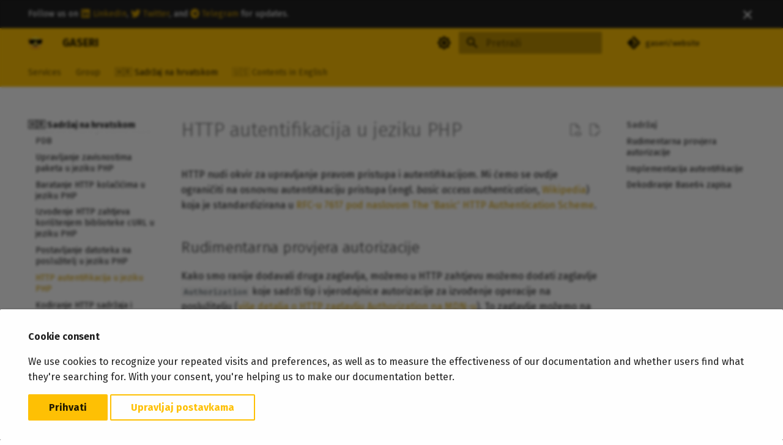

--- FILE ---
content_type: text/html; charset=utf-8
request_url: https://group.miletic.net/hr/nastava/materijali/php-http-auth/
body_size: 27444
content:
<!doctype html><html lang=hr class=no-js> <head><meta charset=utf-8><meta name=viewport content="width=device-width,initial-scale=1"><meta name=description content="HTTP nudi okvir za upravljanje pravom pristupa i autentifikacijom. Mi ćemo se ovdje ograničiti na osnovnu autentifikaciju pristupa (engl. basic access authentication, Wikipedia) koja je standardizirana u RFC-u 7617 pod naslovom The 'Basic' HTTP Authentication Scheme."><meta name=author content="Vedran Miletić"><link href=https://group.miletic.net/hr/nastava/materijali/php-http-auth/ rel=canonical><link href=../php-file-upload/ rel=prev><link href=../php-http-encoding/ rel=next><link rel=alternate type=application/rss+xml title="RSS izvor" href=../../../../feed_rss_created.xml><link rel=alternate type=application/rss+xml title="RSS izvor osvježenog sadržaja" href=../../../../feed_rss_updated.xml><link rel=icon href=../../../../images/favicon.png><meta name=generator content="mkdocs-1.6.1, mkdocs-material-9.7.1"><title>HTTP autentifikacija u jeziku PHP - GASERI</title><link rel=stylesheet href=../../../../assets/stylesheets/main.484c7ddc.min.css><link rel=stylesheet href=../../../../assets/stylesheets/palette.ab4e12ef.min.css><link rel=preconnect href=https://fonts.gstatic.com crossorigin><link rel=stylesheet href="https://fonts.googleapis.com/css?family=Fira+Sans:300,300i,400,400i,700,700i%7CFira+Mono:400,400i,700,700i&display=fallback"><style>:root{--md-text-font:"Fira Sans";--md-code-font:"Fira Mono"}</style><link rel=stylesheet href=https://unpkg.com/katex@0/dist/katex.min.css><script>__md_scope=new URL("../../../..",location),__md_hash=e=>[...e].reduce(((e,_)=>(e<<5)-e+_.charCodeAt(0)),0),__md_get=(e,_=localStorage,t=__md_scope)=>JSON.parse(_.getItem(t.pathname+"."+e)),__md_set=(e,_,t=localStorage,a=__md_scope)=>{try{t.setItem(a.pathname+"."+e,JSON.stringify(_))}catch(e){}}</script><script id=__analytics>function __md_analytics(){function e(){dataLayer.push(arguments)}window.dataLayer=window.dataLayer||[],e("js",new Date),e("config","G-3CSW7LLM5F"),document.addEventListener("DOMContentLoaded",(function(){document.forms.search&&document.forms.search.query.addEventListener("blur",(function(){this.value&&e("event","search",{search_term:this.value})}));document$.subscribe((function(){var t=document.forms.feedback;if(void 0!==t)for(var a of t.querySelectorAll("[type=submit]"))a.addEventListener("click",(function(a){a.preventDefault();var n=document.location.pathname,d=this.getAttribute("data-md-value");e("event","feedback",{page:n,data:d}),t.firstElementChild.disabled=!0;var r=t.querySelector(".md-feedback__note [data-md-value='"+d+"']");r&&(r.hidden=!1)})),t.hidden=!1})),location$.subscribe((function(t){e("config","G-3CSW7LLM5F",{page_path:t.pathname})}))}));var t=document.createElement("script");t.async=!0,t.src="https://www.googletagmanager.com/gtag/js?id=G-3CSW7LLM5F",document.getElementById("__analytics").insertAdjacentElement("afterEnd",t)}</script><script>if("undefined"!=typeof __md_analytics){var consent=__md_get("__consent");consent&&consent.analytics&&__md_analytics()}</script><meta content=http://vcwkbqby652dtqgbtbtr6ouvs6fu5abx5z45dmlug6dl55d6zcadsuqd.onion/hr/nastava/materijali/php-http-auth/ http-equiv=onion-location><meta property=og:type content=website><meta property=og:title content="HTTP autentifikacija u jeziku PHP - GASERI"><meta property=og:description content="HTTP nudi okvir za upravljanje pravom pristupa i autentifikacijom. Mi ćemo se ovdje ograničiti na osnovnu autentifikaciju pristupa (engl. basic access authentication, Wikipedia) koja je standardizirana u RFC-u 7617 pod naslovom The 'Basic' HTTP Authentication Scheme."><meta property=og:image content=https://group.miletic.net/assets/images/social/hr/nastava/materijali/php-http-auth.png><meta property=og:image:type content=image/png><meta property=og:image:width content=1200><meta property=og:image:height content=630><meta content=https://group.miletic.net/hr/nastava/materijali/php-http-auth/ property=og:url><meta property=twitter:card content=summary_large_image><meta property=twitter:title content="HTTP autentifikacija u jeziku PHP - GASERI"><meta property=twitter:description content="HTTP nudi okvir za upravljanje pravom pristupa i autentifikacijom. Mi ćemo se ovdje ograničiti na osnovnu autentifikaciju pristupa (engl. basic access authentication, Wikipedia) koja je standardizirana u RFC-u 7617 pod naslovom The 'Basic' HTTP Authentication Scheme."><meta property=twitter:image content=https://group.miletic.net/assets/images/social/hr/nastava/materijali/php-http-auth.png></head> <body dir=ltr data-md-color-scheme=default data-md-color-primary=amber data-md-color-accent=amber> <input class=md-toggle data-md-toggle=drawer type=checkbox id=__drawer autocomplete=off> <input class=md-toggle data-md-toggle=search type=checkbox id=__search autocomplete=off> <label class=md-overlay for=__drawer></label> <div data-md-component=skip> <a href=#http-autentifikacija-u-jeziku-php class=md-skip> Preskoči na sadržaj </a> </div> <div data-md-component=announce> <aside class=md-banner> <div class="md-banner__inner md-grid md-typeset"> <button class="md-banner__button md-icon" aria-label="Ne prikazuj ovo opet"> <svg xmlns=http://www.w3.org/2000/svg viewbox="0 0 24 24"><path d="M19 6.41 17.59 5 12 10.59 6.41 5 5 6.41 10.59 12 5 17.59 6.41 19 12 13.41 17.59 19 19 17.59 13.41 12z"/></svg> </button> Follow us on <a href=https://www.linkedin.com/company/gaseri><span class=twemoji><svg xmlns=http://www.w3.org/2000/svg viewbox="0 0 448 512"><!-- Font Awesome Free 7.1.0 by @fontawesome - https://fontawesome.com License - https://fontawesome.com/license/free (Icons: CC BY 4.0, Fonts: SIL OFL 1.1, Code: MIT License) Copyright 2025 Fonticons, Inc.--><path d="M416 32H31.9C14.3 32 0 46.5 0 64.3v383.4C0 465.5 14.3 480 31.9 480H416c17.6 0 32-14.5 32-32.3V64.3c0-17.8-14.4-32.3-32-32.3M135.4 416H69V202.2h66.5V416zM102.2 96a38.5 38.5 0 1 1 0 77 38.5 38.5 0 1 1 0-77m282.1 320h-66.4V312c0-24.8-.5-56.7-34.5-56.7-34.6 0-39.9 27-39.9 54.9V416h-66.4V202.2h63.7v29.2h.9c8.9-16.8 30.6-34.5 62.9-34.5 67.2 0 79.7 44.3 79.7 101.9z"/></svg></span> LinkedIn</a>, <a href=https://twitter.com/gaseri_org><span class=twemoji><svg xmlns=http://www.w3.org/2000/svg viewbox="0 0 512 512"><!-- Font Awesome Free 7.1.0 by @fontawesome - https://fontawesome.com License - https://fontawesome.com/license/free (Icons: CC BY 4.0, Fonts: SIL OFL 1.1, Code: MIT License) Copyright 2025 Fonticons, Inc.--><path d="M459.4 151.7c.3 4.5.3 9.1.3 13.6 0 138.7-105.6 298.6-298.6 298.6-59.5 0-114.7-17.2-161.1-47.1 8.4 1 16.6 1.3 25.3 1.3 49.1 0 94.2-16.6 130.3-44.8-46.1-1-84.8-31.2-98.1-72.8 6.5 1 13 1.6 19.8 1.6 9.4 0 18.8-1.3 27.6-3.6-48.1-9.7-84.1-52-84.1-103v-1.3c14 7.8 30.2 12.7 47.4 13.3-28.3-18.8-46.8-51-46.8-87.4 0-19.5 5.2-37.4 14.3-53C87.4 130.8 165 172.4 252.1 176.9c-1.6-7.8-2.6-15.9-2.6-24C249.5 95.1 296.3 48 354.4 48c30.2 0 57.5 12.7 76.7 33.1 23.7-4.5 46.5-13.3 66.6-25.3-7.8 24.4-24.4 44.8-46.1 57.8 21.1-2.3 41.6-8.1 60.4-16.2-14.3 20.8-32.2 39.3-52.6 54.3"/></svg></span> Twitter</a>, and <a href=https://t.me/+qHedXt0OXm4yMzc8><span class=twemoji><svg xmlns=http://www.w3.org/2000/svg viewbox="0 0 512 512"><!-- Font Awesome Free 7.1.0 by @fontawesome - https://fontawesome.com License - https://fontawesome.com/license/free (Icons: CC BY 4.0, Fonts: SIL OFL 1.1, Code: MIT License) Copyright 2025 Fonticons, Inc.--><path d="M256 8a248 248 0 1 0 0 496 248 248 0 1 0 0-496m115 168.7c-3.7 39.2-19.9 134.4-28.1 178.3-3.5 18.6-10.3 24.8-16.9 25.4-14.4 1.3-25.3-9.5-39.3-18.7-21.8-14.3-34.2-23.2-55.3-37.2-24.5-16.1-8.6-25 5.3-39.5 3.7-3.8 67.1-61.5 68.3-66.7.2-.7.3-3.1-1.2-4.4s-3.6-.8-5.1-.5c-2.2.5-37.1 23.5-104.6 69.1-9.9 6.8-18.9 10.1-26.9 9.9-8.9-.2-25.9-5-38.6-9.1-15.5-5-27.9-7.7-26.8-16.3.6-4.5 6.7-9 18.4-13.7 72.3-31.5 120.5-52.3 144.6-62.3 68.9-28.6 83.2-33.6 92.5-33.8 2.1 0 6.6.5 9.6 2.9 2 1.7 3.2 4.1 3.5 6.7.5 3.2.6 6.5.4 9.8z"/></svg></span> Telegram</a> for updates. </div> <script>var el=document.querySelector("[data-md-component=announce]");if(el){var content=el.querySelector(".md-typeset");__md_hash(content.innerHTML)===__md_get("__announce")&&(el.hidden=!0)}</script> </aside> </div> <header class=md-header data-md-component=header> <nav class="md-header__inner md-grid" aria-label=Zaglavlje> <a href=../../../.. title=GASERI class="md-header__button md-logo" aria-label=GASERI data-md-component=logo> <img src=../../../../images/gaseri-logo.svg alt=logo> </a> <label class="md-header__button md-icon" for=__drawer> <svg xmlns=http://www.w3.org/2000/svg viewbox="0 0 24 24"><path d="M3 6h18v2H3zm0 5h18v2H3zm0 5h18v2H3z"/></svg> </label> <div class=md-header__title data-md-component=header-title> <div class=md-header__ellipsis> <div class=md-header__topic> <span class=md-ellipsis> GASERI </span> </div> <div class=md-header__topic data-md-component=header-topic> <span class=md-ellipsis> HTTP autentifikacija u jeziku PHP </span> </div> </div> </div> <form class=md-header__option data-md-component=palette> <input class=md-option data-md-color-media="(prefers-color-scheme: light)" data-md-color-scheme=default data-md-color-primary=amber data-md-color-accent=amber aria-label="Switch to dark mode" type=radio name=__palette id=__palette_0> <label class="md-header__button md-icon" title="Switch to dark mode" for=__palette_1 hidden> <svg xmlns=http://www.w3.org/2000/svg viewbox="0 0 24 24"><path d="M12 8a4 4 0 0 0-4 4 4 4 0 0 0 4 4 4 4 0 0 0 4-4 4 4 0 0 0-4-4m0 10a6 6 0 0 1-6-6 6 6 0 0 1 6-6 6 6 0 0 1 6 6 6 6 0 0 1-6 6m8-9.31V4h-4.69L12 .69 8.69 4H4v4.69L.69 12 4 15.31V20h4.69L12 23.31 15.31 20H20v-4.69L23.31 12z"/></svg> </label> <input class=md-option data-md-color-media="(prefers-color-scheme: dark)" data-md-color-scheme=slate data-md-color-primary=amber data-md-color-accent=amber aria-label="Switch to light mode" type=radio name=__palette id=__palette_1> <label class="md-header__button md-icon" title="Switch to light mode" for=__palette_0 hidden> <svg xmlns=http://www.w3.org/2000/svg viewbox="0 0 24 24"><path d="M12 18c-.89 0-1.74-.2-2.5-.55C11.56 16.5 13 14.42 13 12s-1.44-4.5-3.5-5.45C10.26 6.2 11.11 6 12 6a6 6 0 0 1 6 6 6 6 0 0 1-6 6m8-9.31V4h-4.69L12 .69 8.69 4H4v4.69L.69 12 4 15.31V20h4.69L12 23.31 15.31 20H20v-4.69L23.31 12z"/></svg> </label> </form> <script>var palette=__md_get("__palette");if(palette&&palette.color){if("(prefers-color-scheme)"===palette.color.media){var media=matchMedia("(prefers-color-scheme: light)"),input=document.querySelector(media.matches?"[data-md-color-media='(prefers-color-scheme: light)']":"[data-md-color-media='(prefers-color-scheme: dark)']");palette.color.media=input.getAttribute("data-md-color-media"),palette.color.scheme=input.getAttribute("data-md-color-scheme"),palette.color.primary=input.getAttribute("data-md-color-primary"),palette.color.accent=input.getAttribute("data-md-color-accent")}for(var[key,value]of Object.entries(palette.color))document.body.setAttribute("data-md-color-"+key,value)}</script> <label class="md-header__button md-icon" for=__search> <svg xmlns=http://www.w3.org/2000/svg viewbox="0 0 24 24"><path d="M9.5 3A6.5 6.5 0 0 1 16 9.5c0 1.61-.59 3.09-1.56 4.23l.27.27h.79l5 5-1.5 1.5-5-5v-.79l-.27-.27A6.52 6.52 0 0 1 9.5 16 6.5 6.5 0 0 1 3 9.5 6.5 6.5 0 0 1 9.5 3m0 2C7 5 5 7 5 9.5S7 14 9.5 14 14 12 14 9.5 12 5 9.5 5"/></svg> </label> <div class=md-search data-md-component=search role=dialog> <label class=md-search__overlay for=__search></label> <div class=md-search__inner role=search> <form class=md-search__form name=search> <input type=text class=md-search__input name=query aria-label=Pretraži placeholder=Pretraži autocapitalize=off autocorrect=off autocomplete=off spellcheck=false data-md-component=search-query required> <label class="md-search__icon md-icon" for=__search> <svg xmlns=http://www.w3.org/2000/svg viewbox="0 0 24 24"><path d="M9.5 3A6.5 6.5 0 0 1 16 9.5c0 1.61-.59 3.09-1.56 4.23l.27.27h.79l5 5-1.5 1.5-5-5v-.79l-.27-.27A6.52 6.52 0 0 1 9.5 16 6.5 6.5 0 0 1 3 9.5 6.5 6.5 0 0 1 9.5 3m0 2C7 5 5 7 5 9.5S7 14 9.5 14 14 12 14 9.5 12 5 9.5 5"/></svg> <svg xmlns=http://www.w3.org/2000/svg viewbox="0 0 24 24"><path d="M20 11v2H8l5.5 5.5-1.42 1.42L4.16 12l7.92-7.92L13.5 5.5 8 11z"/></svg> </label> <nav class=md-search__options aria-label=Pretraživanje> <button type=reset class="md-search__icon md-icon" title=Očisti aria-label=Očisti tabindex=-1> <svg xmlns=http://www.w3.org/2000/svg viewbox="0 0 24 24"><path d="M19 6.41 17.59 5 12 10.59 6.41 5 5 6.41 10.59 12 5 17.59 6.41 19 12 13.41 17.59 19 19 17.59 13.41 12z"/></svg> </button> </nav> </form> <div class=md-search__output> <div class=md-search__scrollwrap tabindex=0 data-md-scrollfix> <div class=md-search-result data-md-component=search-result> <div class=md-search-result__meta> Inicijaliziranje pretraživanja </div> <ol class=md-search-result__list role=presentation></ol> </div> </div> </div> </div> </div> <div class=md-header__source> <a href=https://github.com/gaseri/website/ title="Idi u repozitorij" class=md-source data-md-component=source> <div class="md-source__icon md-icon"> <svg xmlns=http://www.w3.org/2000/svg viewbox="0 0 448 512"><!-- Font Awesome Free 7.1.0 by @fontawesome - https://fontawesome.com License - https://fontawesome.com/license/free (Icons: CC BY 4.0, Fonts: SIL OFL 1.1, Code: MIT License) Copyright 2025 Fonticons, Inc.--><path d="M439.6 236.1 244 40.5c-5.4-5.5-12.8-8.5-20.4-8.5s-15 3-20.4 8.4L162.5 81l51.5 51.5c27.1-9.1 52.7 16.8 43.4 43.7l49.7 49.7c34.2-11.8 61.2 31 35.5 56.7-26.5 26.5-70.2-2.9-56-37.3L240.3 199v121.9c25.3 12.5 22.3 41.8 9.1 55-6.4 6.4-15.2 10.1-24.3 10.1s-17.8-3.6-24.3-10.1c-17.6-17.6-11.1-46.9 11.2-56v-123c-20.8-8.5-24.6-30.7-18.6-45L142.6 101 8.5 235.1C3 240.6 0 247.9 0 255.5s3 15 8.5 20.4l195.6 195.7c5.4 5.4 12.7 8.4 20.4 8.4s15-3 20.4-8.4l194.7-194.7c5.4-5.4 8.4-12.8 8.4-20.4s-3-15-8.4-20.4"/></svg> </div> <div class=md-source__repository> gaseri/website </div> </a> </div> </nav> </header> <div class=md-container data-md-component=container> <nav class=md-tabs aria-label=Kartice data-md-component=tabs> <div class=md-grid> <ul class=md-tabs__list> <li class=md-tabs__item> <a href=https://www.miletic.net/ class=md-tabs__link> Services </a> </li> <li class=md-tabs__item> <a href=../../../.. class=md-tabs__link> Group </a> </li> <li class="md-tabs__item md-tabs__item--active"> <a href=../../../ class=md-tabs__link> 🇭🇷 Sadržaj na hrvatskom </a> </li> <li class=md-tabs__item> <a href=../../../../en/ class=md-tabs__link> 🇺🇸 Contents in English </a> </li> </ul> </div> </nav> <main class=md-main data-md-component=main> <div class="md-main__inner md-grid"> <div class="md-sidebar md-sidebar--primary" data-md-component=sidebar data-md-type=navigation> <div class=md-sidebar__scrollwrap> <div class=md-sidebar__inner> <nav class="md-nav md-nav--primary md-nav--lifted" aria-label=Navigacija data-md-level=0> <label class=md-nav__title for=__drawer> <a href=../../../.. title=GASERI class="md-nav__button md-logo" aria-label=GASERI data-md-component=logo> <img src=../../../../images/gaseri-logo.svg alt=logo> </a> GASERI </label> <div class=md-nav__source> <a href=https://github.com/gaseri/website/ title="Idi u repozitorij" class=md-source data-md-component=source> <div class="md-source__icon md-icon"> <svg xmlns=http://www.w3.org/2000/svg viewbox="0 0 448 512"><!-- Font Awesome Free 7.1.0 by @fontawesome - https://fontawesome.com License - https://fontawesome.com/license/free (Icons: CC BY 4.0, Fonts: SIL OFL 1.1, Code: MIT License) Copyright 2025 Fonticons, Inc.--><path d="M439.6 236.1 244 40.5c-5.4-5.5-12.8-8.5-20.4-8.5s-15 3-20.4 8.4L162.5 81l51.5 51.5c27.1-9.1 52.7 16.8 43.4 43.7l49.7 49.7c34.2-11.8 61.2 31 35.5 56.7-26.5 26.5-70.2-2.9-56-37.3L240.3 199v121.9c25.3 12.5 22.3 41.8 9.1 55-6.4 6.4-15.2 10.1-24.3 10.1s-17.8-3.6-24.3-10.1c-17.6-17.6-11.1-46.9 11.2-56v-123c-20.8-8.5-24.6-30.7-18.6-45L142.6 101 8.5 235.1C3 240.6 0 247.9 0 255.5s3 15 8.5 20.4l195.6 195.7c5.4 5.4 12.7 8.4 20.4 8.4s15-3 20.4-8.4l194.7-194.7c5.4-5.4 8.4-12.8 8.4-20.4s-3-15-8.4-20.4"/></svg> </div> <div class=md-source__repository> gaseri/website </div> </a> </div> <ul class=md-nav__list data-md-scrollfix> <li class=md-nav__item> <a href=https://www.miletic.net/ class=md-nav__link> <span class=md-ellipsis> Services </span> </a> </li> <li class=md-nav__item> <a href=../../../.. class=md-nav__link> <span class=md-ellipsis> Group </span> </a> </li> <li class="md-nav__item md-nav__item--active md-nav__item--section md-nav__item--nested"> <input class="md-nav__toggle md-toggle " type=checkbox id=__nav_3 checked> <div class="md-nav__link md-nav__container"> <a href=../../../ class="md-nav__link "> <span class=md-ellipsis> 🇭🇷 Sadržaj na hrvatskom </span> </a> <label class="md-nav__link " for=__nav_3 id=__nav_3_label tabindex> <span class="md-nav__icon md-icon"></span> </label> </div> <nav class=md-nav data-md-level=1 aria-labelledby=__nav_3_label aria-expanded=true> <label class=md-nav__title for=__nav_3> <span class="md-nav__icon md-icon"></span> 🇭🇷 Sadržaj na hrvatskom </label> <ul class=md-nav__list data-md-scrollfix> <li class="md-nav__item md-nav__item--section md-nav__item--nested"> <input class="md-nav__toggle md-toggle " type=checkbox id=__nav_3_2> <div class="md-nav__link md-nav__container"> <a href=../../../ljudi/ class="md-nav__link "> <span class=md-ellipsis> Ljudi </span> </a> <label class="md-nav__link " for=__nav_3_2 id=__nav_3_2_label tabindex> <span class="md-nav__icon md-icon"></span> </label> </div> <nav class=md-nav data-md-level=2 aria-labelledby=__nav_3_2_label aria-expanded=false> <label class=md-nav__title for=__nav_3_2> <span class="md-nav__icon md-icon"></span> Ljudi </label> <ul class=md-nav__list data-md-scrollfix> <li class=md-nav__item> <a href=../../../ljudi/kako-se-ukljuciti/ class=md-nav__link> <span class=md-ellipsis> Kako se uključiti </span> </a> </li> </ul> </nav> </li> <li class=md-nav__item> <a href=../../../znanstveni-program-mentora/ class=md-nav__link> <span class=md-ellipsis> Znanstveni program mentora </span> </a> </li> <li class=md-nav__item> <a href=../../../istrazivanje-i-razvoj/ class=md-nav__link> <span class=md-ellipsis> Istraživanje i razvoj </span> </a> </li> <li class=md-nav__item> <a href=../../../partnerstva-i-suradnje/ class=md-nav__link> <span class=md-ellipsis> Partnerstva i suradnje </span> </a> </li> <li class=md-nav__item> <a href=../../../kontakt/ class=md-nav__link> <span class=md-ellipsis> Kontakt </span> </a> </li> <li class="md-nav__item md-nav__item--active md-nav__item--section md-nav__item--nested"> <input class="md-nav__toggle md-toggle " type=checkbox id=__nav_3_7 checked> <div class="md-nav__link md-nav__container"> <a href=../../ class="md-nav__link "> <span class=md-ellipsis> Nastava </span> </a> <label class="md-nav__link " for=__nav_3_7 id=__nav_3_7_label tabindex> <span class="md-nav__icon md-icon"></span> </label> </div> <nav class=md-nav data-md-level=2 aria-labelledby=__nav_3_7_label aria-expanded=true> <label class=md-nav__title for=__nav_3_7> <span class="md-nav__icon md-icon"></span> Nastava </label> <ul class=md-nav__list data-md-scrollfix> <li class="md-nav__item md-nav__item--nested"> <input class="md-nav__toggle md-toggle " type=checkbox id=__nav_3_7_2> <label class=md-nav__link for=__nav_3_7_2 id=__nav_3_7_2_label tabindex=0> <span class=md-ellipsis> Izvedbeni planovi </span> <span class="md-nav__icon md-icon"></span> </label> <nav class=md-nav data-md-level=3 aria-labelledby=__nav_3_7_2_label aria-expanded=false> <label class=md-nav__title for=__nav_3_7_2> <span class="md-nav__icon md-icon"></span> Izvedbeni planovi </label> <ul class=md-nav__list data-md-scrollfix> <li class="md-nav__item md-nav__item--nested"> <input class="md-nav__toggle md-toggle " type=checkbox id=__nav_3_7_2_1> <label class=md-nav__link for=__nav_3_7_2_1 id=__nav_3_7_2_1_label tabindex=0> <span class=md-ellipsis> Akademska godina 2023./2024. </span> <span class="md-nav__icon md-icon"></span> </label> <nav class=md-nav data-md-level=4 aria-labelledby=__nav_3_7_2_1_label aria-expanded=false> <label class=md-nav__title for=__nav_3_7_2_1> <span class="md-nav__icon md-icon"></span> Akademska godina 2023./2024. </label> <ul class=md-nav__list data-md-scrollfix> <li class=md-nav__item> <a href=../../izvedbeni/2023-2024/INF-Pharma/ class=md-nav__link> <span class=md-ellipsis> Informatika za farmaceute </span> </a> </li> <li class=md-nav__item> <a href=../../izvedbeni/2023-2024/IPVO/ class=md-nav__link> <span class=md-ellipsis> Infrastruktura za podatke velikog obujma </span> </a> </li> <li class=md-nav__item> <a href=../../izvedbeni/2023-2024/RM/ class=md-nav__link> <span class=md-ellipsis> Računalne mreže </span> </a> </li> <li class=md-nav__item> <a href=../../izvedbeni/2023-2024/URS/ class=md-nav__link> <span class=md-ellipsis> Upravljanje računalnim sustavima </span> </a> </li> </ul> </nav> </li> <li class="md-nav__item md-nav__item--nested"> <input class="md-nav__toggle md-toggle " type=checkbox id=__nav_3_7_2_2> <label class=md-nav__link for=__nav_3_7_2_2 id=__nav_3_7_2_2_label tabindex=0> <span class=md-ellipsis> Akademska godina 2022./2023. </span> <span class="md-nav__icon md-icon"></span> </label> <nav class=md-nav data-md-level=4 aria-labelledby=__nav_3_7_2_2_label aria-expanded=false> <label class=md-nav__title for=__nav_3_7_2_2> <span class="md-nav__icon md-icon"></span> Akademska godina 2022./2023. </label> <ul class=md-nav__list data-md-scrollfix> <li class=md-nav__item> <a href=../../izvedbeni/2022-2023/AOR/ class=md-nav__link> <span class=md-ellipsis> Arhitektura i organizacija računala </span> </a> </li> <li class=md-nav__item> <a href=../../izvedbeni/2022-2023/INF-BioTech/ class=md-nav__link> <span class=md-ellipsis> Informatika (BioTech) </span> </a> </li> <li class=md-nav__item> <a href=../../izvedbeni/2022-2023/INF-Pharma/ class=md-nav__link> <span class=md-ellipsis> Informatika za farmaceute </span> </a> </li> <li class=md-nav__item> <a href=../../izvedbeni/2022-2023/IPVO/ class=md-nav__link> <span class=md-ellipsis> Infrastruktura za podatke velikog obujma </span> </a> </li> <li class=md-nav__item> <a href=../../izvedbeni/2022-2023/MMOS/ class=md-nav__link> <span class=md-ellipsis> Mrežni i mobilni operacijski sustavi </span> </a> </li> <li class=md-nav__item> <a href=../../izvedbeni/2022-2023/OPK/ class=md-nav__link> <span class=md-ellipsis> Optimizacija programskog koda </span> </a> </li> <li class=md-nav__item> <a href=../../izvedbeni/2022-2023/PW/ class=md-nav__link> <span class=md-ellipsis> Programiranje za web </span> </a> </li> <li class=md-nav__item> <a href=../../izvedbeni/2022-2023/RM/ class=md-nav__link> <span class=md-ellipsis> Računalne mreže </span> </a> </li> <li class=md-nav__item> <a href=../../izvedbeni/2022-2023/UMS/ class=md-nav__link> <span class=md-ellipsis> Upravljanje mrežnim sustavima </span> </a> </li> <li class=md-nav__item> <a href=../../izvedbeni/2022-2023/URS/ class=md-nav__link> <span class=md-ellipsis> Upravljanje računalnim sustavima </span> </a> </li> </ul> </nav> </li> <li class="md-nav__item md-nav__item--nested"> <input class="md-nav__toggle md-toggle " type=checkbox id=__nav_3_7_2_3> <label class=md-nav__link for=__nav_3_7_2_3 id=__nav_3_7_2_3_label tabindex=0> <span class=md-ellipsis> Akademska godina 2021./2022. </span> <span class="md-nav__icon md-icon"></span> </label> <nav class=md-nav data-md-level=4 aria-labelledby=__nav_3_7_2_3_label aria-expanded=false> <label class=md-nav__title for=__nav_3_7_2_3> <span class="md-nav__icon md-icon"></span> Akademska godina 2021./2022. </label> <ul class=md-nav__list data-md-scrollfix> <li class=md-nav__item> <a href=../../izvedbeni/2021-2022/DWA2/ class=md-nav__link> <span class=md-ellipsis> Dinamičke web aplikacije 2 </span> </a> </li> <li class=md-nav__item> <a href=../../izvedbeni/2021-2022/DS/ class=md-nav__link> <span class=md-ellipsis> Distribuirani sustavi </span> </a> </li> <li class=md-nav__item> <a href=../../izvedbeni/2021-2022/MMOS/ class=md-nav__link> <span class=md-ellipsis> Mrežni i mobilni operacijski sustavi </span> </a> </li> <li class=md-nav__item> <a href=../../izvedbeni/2021-2022/PW/ class=md-nav__link> <span class=md-ellipsis> Programiranje za web </span> </a> </li> <li class=md-nav__item> <a href=../../izvedbeni/2021-2022/RM/ class=md-nav__link> <span class=md-ellipsis> Računalne mreže </span> </a> </li> <li class=md-nav__item> <a href=../../izvedbeni/2021-2022/RM1/ class=md-nav__link> <span class=md-ellipsis> Računalne mreže 1 </span> </a> </li> <li class=md-nav__item> <a href=../../izvedbeni/2021-2022/SIKS/ class=md-nav__link> <span class=md-ellipsis> Sigurnost informacijskih i komunikacijskih sustava </span> </a> </li> <li class=md-nav__item> <a href=../../izvedbeni/2021-2022/UMS/ class=md-nav__link> <span class=md-ellipsis> Upravljanje mrežnim sustavima </span> </a> </li> <li class=md-nav__item> <a href=../../izvedbeni/2021-2022/URS/ class=md-nav__link> <span class=md-ellipsis> Upravljanje računalnim sustavima </span> </a> </li> </ul> </nav> </li> <li class="md-nav__item md-nav__item--nested"> <input class="md-nav__toggle md-toggle " type=checkbox id=__nav_3_7_2_4> <label class=md-nav__link for=__nav_3_7_2_4 id=__nav_3_7_2_4_label tabindex=0> <span class=md-ellipsis> Akademska godina 2020./2021. </span> <span class="md-nav__icon md-icon"></span> </label> <nav class=md-nav data-md-level=4 aria-labelledby=__nav_3_7_2_4_label aria-expanded=false> <label class=md-nav__title for=__nav_3_7_2_4> <span class="md-nav__icon md-icon"></span> Akademska godina 2020./2021. </label> <ul class=md-nav__list data-md-scrollfix> <li class=md-nav__item> <a href=../../izvedbeni/2020-2021/DS/ class=md-nav__link> <span class=md-ellipsis> Distribuirani sustavi </span> </a> </li> <li class=md-nav__item> <a href=../../izvedbeni/2020-2021/DWA2/ class=md-nav__link> <span class=md-ellipsis> Dinamičke web aplikacije 2 </span> </a> </li> <li class=md-nav__item> <a href=../../izvedbeni/2020-2021/INF-BioTech/ class=md-nav__link> <span class=md-ellipsis> Informatika (BioTech) </span> </a> </li> <li class=md-nav__item> <a href=../../izvedbeni/2020-2021/OS2/ class=md-nav__link> <span class=md-ellipsis> Operacijski sustavi 2 </span> </a> </li> <li class=md-nav__item> <a href=../../izvedbeni/2020-2021/PPHS/ class=md-nav__link> <span class=md-ellipsis> Paralelno programiranje na heterogenim sustavima </span> </a> </li> <li class=md-nav__item> <a href=../../izvedbeni/2020-2021/RM/ class=md-nav__link> <span class=md-ellipsis> Računalne mreže </span> </a> </li> <li class=md-nav__item> <a href=../../izvedbeni/2020-2021/RM1/ class=md-nav__link> <span class=md-ellipsis> Računalne mreže 1 </span> </a> </li> <li class=md-nav__item> <a href=../../izvedbeni/2020-2021/RM2/ class=md-nav__link> <span class=md-ellipsis> Računalne mreže 2 </span> </a> </li> <li class=md-nav__item> <a href=../../izvedbeni/2020-2021/SIKS/ class=md-nav__link> <span class=md-ellipsis> Sigurnost informacijskih i komunikacijskih sustava </span> </a> </li> <li class=md-nav__item> <a href=../../izvedbeni/2020-2021/UMS/ class=md-nav__link> <span class=md-ellipsis> Upravljanje mrežnim sustavima </span> </a> </li> </ul> </nav> </li> <li class="md-nav__item md-nav__item--nested"> <input class="md-nav__toggle md-toggle " type=checkbox id=__nav_3_7_2_5> <label class=md-nav__link for=__nav_3_7_2_5 id=__nav_3_7_2_5_label tabindex=0> <span class=md-ellipsis> Akademska godina 2019./2020. </span> <span class="md-nav__icon md-icon"></span> </label> <nav class=md-nav data-md-level=4 aria-labelledby=__nav_3_7_2_5_label aria-expanded=false> <label class=md-nav__title for=__nav_3_7_2_5> <span class="md-nav__icon md-icon"></span> Akademska godina 2019./2020. </label> <ul class=md-nav__list data-md-scrollfix> <li class=md-nav__item> <a href=../../izvedbeni/2019-2020/DS/ class=md-nav__link> <span class=md-ellipsis> Distribuirani sustavi </span> </a> </li> <li class=md-nav__item> <a href=../../izvedbeni/2019-2020/INF-BioTech/ class=md-nav__link> <span class=md-ellipsis> Informatika (BioTech) </span> </a> </li> <li class=md-nav__item> <a href=../../izvedbeni/2019-2020/OS2/ class=md-nav__link> <span class=md-ellipsis> Operacijski sustavi 2 </span> </a> </li> <li class=md-nav__item> <a href=../../izvedbeni/2019-2020/PPHS/ class=md-nav__link> <span class=md-ellipsis> Paralelno programiranje na heterogenim sustavima </span> </a> </li> <li class=md-nav__item> <a href=../../izvedbeni/2019-2020/RM1/ class=md-nav__link> <span class=md-ellipsis> Računalne mreže 1 </span> </a> </li> <li class=md-nav__item> <a href=../../izvedbeni/2019-2020/RM2/ class=md-nav__link> <span class=md-ellipsis> Računalne mreže 2 </span> </a> </li> <li class=md-nav__item> <a href=../../izvedbeni/2019-2020/UMS/ class=md-nav__link> <span class=md-ellipsis> Upravljanje mrežnim sustavima </span> </a> </li> </ul> </nav> </li> <li class="md-nav__item md-nav__item--nested"> <input class="md-nav__toggle md-toggle " type=checkbox id=__nav_3_7_2_6> <label class=md-nav__link for=__nav_3_7_2_6 id=__nav_3_7_2_6_label tabindex=0> <span class=md-ellipsis> Akademska godina 2018./2019. </span> <span class="md-nav__icon md-icon"></span> </label> <nav class=md-nav data-md-level=4 aria-labelledby=__nav_3_7_2_6_label aria-expanded=false> <label class=md-nav__title for=__nav_3_7_2_6> <span class="md-nav__icon md-icon"></span> Akademska godina 2018./2019. </label> <ul class=md-nav__list data-md-scrollfix> <li class=md-nav__item> <a href=../../izvedbeni/2018-2019/INF-BioTech/ class=md-nav__link> <span class=md-ellipsis> Informatika (BioTech) </span> </a> </li> </ul> </nav> </li> </ul> </nav> </li> <li class="md-nav__item md-nav__item--nested"> <input class="md-nav__toggle md-toggle " type=checkbox id=__nav_3_7_3> <label class=md-nav__link for=__nav_3_7_3 id=__nav_3_7_3_label tabindex=0> <span class=md-ellipsis> Kolegiji </span> <span class="md-nav__icon md-icon"></span> </label> <nav class=md-nav data-md-level=3 aria-labelledby=__nav_3_7_3_label aria-expanded=false> <label class=md-nav__title for=__nav_3_7_3> <span class="md-nav__icon md-icon"></span> Kolegiji </label> <ul class=md-nav__list data-md-scrollfix> <li class=md-nav__item> <a href=../../kolegiji/AOR/ class=md-nav__link> <span class=md-ellipsis> Arhitektura i organizacija računala </span> </a> </li> <li class=md-nav__item> <a href=../../kolegiji/DS/ class=md-nav__link> <span class=md-ellipsis> Distribuirani sustavi </span> </a> </li> <li class=md-nav__item> <a href=../../kolegiji/DWA2/ class=md-nav__link> <span class=md-ellipsis> Dinamičke web aplikacije 2 </span> </a> </li> <li class=md-nav__item> <a href=../../kolegiji/INF-BioTech/ class=md-nav__link> <span class=md-ellipsis> Informatika (BioTech) </span> </a> </li> <li class=md-nav__item> <a href=../../kolegiji/INF-Pharma/ class=md-nav__link> <span class=md-ellipsis> Informatika za farmaceute </span> </a> </li> <li class=md-nav__item> <a href=../../kolegiji/IPVO/ class=md-nav__link> <span class=md-ellipsis> Infrastruktura za podatke velikog obujma </span> </a> </li> <li class=md-nav__item> <a href=../../kolegiji/KM/ class=md-nav__link> <span class=md-ellipsis> Komunikacijske mreže </span> </a> </li> <li class=md-nav__item> <a href=../../kolegiji/MMOS/ class=md-nav__link> <span class=md-ellipsis> Mrežni i mobilni operacijski sustavi </span> </a> </li> <li class=md-nav__item> <a href=../../kolegiji/OI1/ class=md-nav__link> <span class=md-ellipsis> Osnove informatike 1 </span> </a> </li> <li class=md-nav__item> <a href=../../kolegiji/OPK/ class=md-nav__link> <span class=md-ellipsis> Optimizacija programskog koda </span> </a> </li> <li class=md-nav__item> <a href=../../kolegiji/OS1/ class=md-nav__link> <span class=md-ellipsis> Operacijski sustavi 1 </span> </a> </li> <li class=md-nav__item> <a href=../../kolegiji/OS2/ class=md-nav__link> <span class=md-ellipsis> Operacijski sustavi 2 </span> </a> </li> <li class=md-nav__item> <a href=../../kolegiji/PPHS/ class=md-nav__link> <span class=md-ellipsis> Paralelno programiranje na heterogenim sustavima </span> </a> </li> <li class=md-nav__item> <a href=../../kolegiji/PW/ class=md-nav__link> <span class=md-ellipsis> Programiranje za web </span> </a> </li> <li class=md-nav__item> <a href=../../kolegiji/RBKBF/ class=md-nav__link> <span class=md-ellipsis> Računalna biokemija i biofizika </span> </a> </li> <li class=md-nav__item> <a href=../../kolegiji/RM/ class=md-nav__link> <span class=md-ellipsis> Računalne mreže </span> </a> </li> <li class=md-nav__item> <a href=../../kolegiji/RM1/ class=md-nav__link> <span class=md-ellipsis> Računalne mreže 1 </span> </a> </li> <li class=md-nav__item> <a href=../../kolegiji/RM2/ class=md-nav__link> <span class=md-ellipsis> Računalne mreže 2 </span> </a> </li> <li class=md-nav__item> <a href=../../kolegiji/RM-RiTeh/ class=md-nav__link> <span class=md-ellipsis> Računalne mreže (RiTeh) </span> </a> </li> <li class=md-nav__item> <a href=../../kolegiji/SIKS/ class=md-nav__link> <span class=md-ellipsis> Sigurnost informacijskih i komunikacijskih sustava </span> </a> </li> <li class=md-nav__item> <a href=../../kolegiji/SRS/ class=md-nav__link> <span class=md-ellipsis> Superračunalni sustavi </span> </a> </li> <li class=md-nav__item> <a href=../../kolegiji/UMS/ class=md-nav__link> <span class=md-ellipsis> Upravljanje mrežnim sustavima </span> </a> </li> <li class=md-nav__item> <a href=../../kolegiji/URS/ class=md-nav__link> <span class=md-ellipsis> Upravljanje računalnim sustavima </span> </a> </li> </ul> </nav> </li> <li class="md-nav__item md-nav__item--active md-nav__item--nested"> <input class="md-nav__toggle md-toggle " type=checkbox id=__nav_3_7_4 checked> <label class=md-nav__link for=__nav_3_7_4 id=__nav_3_7_4_label tabindex=0> <span class=md-ellipsis> Nastavni materijali </span> <span class="md-nav__icon md-icon"></span> </label> <nav class=md-nav data-md-level=3 aria-labelledby=__nav_3_7_4_label aria-expanded=true> <label class=md-nav__title for=__nav_3_7_4> <span class="md-nav__icon md-icon"></span> Nastavni materijali </label> <ul class=md-nav__list data-md-scrollfix> <li class=md-nav__item> <a href=../389-directory-server-ldap-posluzitelj/ class=md-nav__link> <span class=md-ellipsis> LDAP poslužitelj 389 Directory Server </span> </a> </li> <li class=md-nav__item> <a href=../anaconda-instalacija-operacijskog-sustava/ class=md-nav__link> <span class=md-ellipsis> Instalacija operacijskih sustava Fedora i CentOS korištenjem instalacijskog alata Anaconda </span> </a> </li> <li class=md-nav__item> <a href=../aritmeticke-operacije/ class=md-nav__link> <span class=md-ellipsis> Aritmetičke operacije </span> </a> </li> <li class=md-nav__item> <a href=../ansible-automatizacija-konfiguracije-odrzavanja-sustava/ class=md-nav__link> <span class=md-ellipsis> Automatizacija konfiguracije i održavanja sustava alatom Ansible </span> </a> </li> <li class=md-nav__item> <a href=../aor-instalacija-softvera-windows-ubuntu/ class=md-nav__link> <span class=md-ellipsis> Instalacija i konfiguracija softvera za vježbe iz kolegija Arhitektura i organizacija računala </span> </a> </li> <li class=md-nav__item> <a href=../apache-ab-mjerenje-performansi-web-posluzitelja/ class=md-nav__link> <span class=md-ellipsis> Mjerenje performansi web poslužitelja alatom ab (Apache HTTP server benchmarking tool) </span> </a> </li> <li class=md-nav__item> <a href=../apache-mod-ssl/ class=md-nav__link> <span class=md-ellipsis> Konfiguracija HTTPS-a u web poslužitelju Apache HTTP Server </span> </a> </li> <li class=md-nav__item> <a href=../apache-pokretanje-php-aplikacija/ class=md-nav__link> <span class=md-ellipsis> Pokretanje PHP web aplikacija u web poslužitelju Apache HTTP Server </span> </a> </li> <li class=md-nav__item> <a href=../apache-pokretanje-python-aplikacija/ class=md-nav__link> <span class=md-ellipsis> Pokretanje Python web aplikacija u web poslužitelju Apache HTTP Server </span> </a> </li> <li class=md-nav__item> <a href=../apache-virtual-host/ class=md-nav__link> <span class=md-ellipsis> Konfiguracija virtualnih domaćina u web poslužitelju Apache HTTP Server </span> </a> </li> <li class=md-nav__item> <a href=../apache-web-posluzitelj/ class=md-nav__link> <span class=md-ellipsis> Osnovna konfiguracija web poslužitelja Apache HTTP Server </span> </a> </li> <li class=md-nav__item> <a href=../api-abi-kompatibilnost/ class=md-nav__link> <span class=md-ellipsis> Binarna kompatibilnost i kompatibilnost na razini izvornog koda </span> </a> </li> <li class=md-nav__item> <a href=../avahi-zeroconf/ class=md-nav__link> <span class=md-ellipsis> Zerconf NSS/mDNS sustav Avahi </span> </a> </li> <li class=md-nav__item> <a href=../avogadro-vizualizacija-uredjivanje-molekula/ class=md-nav__link> <span class=md-ellipsis> Vizualizacija i uređivanje molekula alatom Avogadro </span> </a> </li> <li class=md-nav__item> <a href=../bind9-dns-sustav/ class=md-nav__link> <span class=md-ellipsis> DNS sustav BIND9 </span> </a> </li> <li class=md-nav__item> <a href=../bioinformatika-povijest-osnove/ class=md-nav__link> <span class=md-ellipsis> Bioinformatika </span> </a> </li> <li class=md-nav__item> <a href=../bistabili-i-registri/ class=md-nav__link> <span class=md-ellipsis> Bistabili i registri </span> </a> </li> <li class=md-nav__item> <a href=../booleova-algebra/ class=md-nav__link> <span class=md-ellipsis> Booleova algebra </span> </a> </li> <li class=md-nav__item> <a href=../brctl-izrada-mostova/ class=md-nav__link> <span class=md-ellipsis> Premošćenje mrežnih adaptera i izrada mostova </span> </a> </li> <li class=md-nav__item> <a href=../bro-raspoznavanje-upada-u-sustav/ class=md-nav__link> <span class=md-ellipsis> Raspoznavanje upada u sustav alatom Bro </span> </a> </li> <li class=md-nav__item> <a href=../ceph-distribuirani-datotecni-sustav/ class=md-nav__link> <span class=md-ellipsis> Distribuirani datotečni sustav Ceph </span> </a> </li> <li class=md-nav__item> <a href=../chembl-baza-bioaktivnih-molekula/ class=md-nav__link> <span class=md-ellipsis> Baza bioaktivnih molekula ChEMBL </span> </a> </li> <li class=md-nav__item> <a href=../click-modularni-usmjerivac/ class=md-nav__link> <span class=md-ellipsis> Modularni usmjerivač Click </span> </a> </li> <li class=md-nav__item> <a href=../click-programska-osnova-usmjerivaca/ class=md-nav__link> <span class=md-ellipsis> Programska osnova usmjerivača </span> </a> </li> <li class=md-nav__item> <a href=../click-protokoli/ class=md-nav__link> <span class=md-ellipsis> Korištenje mrežnih protokola u modularnom usmjerivaču Click </span> </a> </li> <li class=md-nav__item> <a href=../c-mrezne-aplikacije/ class=md-nav__link> <span class=md-ellipsis> Programiranje mrežnih aplikacija u programskim jezicima C i C++ </span> </a> </li> <li class=md-nav__item> <a href=../cloud-init-konfiguracija-cloud-slike/ class=md-nav__link> <span class=md-ellipsis> Konfiguracija cloud slike korištenjem cloud-inita </span> </a> </li> <li class=md-nav__item> <a href=../cpp-eigen/ class=md-nav__link> <span class=md-ellipsis> C++ biblioteka predložaka za linearnu algebru Eigen </span> </a> </li> <li class=md-nav__item> <a href=../cpp-std-random/ class=md-nav__link> <span class=md-ellipsis> Generiranje pseudoslučajnih brojeva u C++ aplikacijama </span> </a> </li> <li class=md-nav__item> <a href=../cpp-timing-benchmarking/ class=md-nav__link> <span class=md-ellipsis> Mjerenje brzine izvođenja C++ aplikacija </span> </a> </li> <li class=md-nav__item> <a href=../curl-protokoli-aplikacijske-razine/ class=md-nav__link> <span class=md-ellipsis> Rad s protokolima aplikacijske razine </span> </a> </li> <li class=md-nav__item> <a href=../debian-installer-instalacija-operacijskog-sustava/ class=md-nav__link> <span class=md-ellipsis> Instalacija operacijskog sustava Debian korištenjem instalacijskog alata Debian-Installer </span> </a> </li> <li class=md-nav__item> <a href=../deb-pakiranje-paketa/ class=md-nav__link> <span class=md-ellipsis> Pakiranje deb paketa </span> </a> </li> <li class=md-nav__item> <a href=../dhcp-posluzitelj-klijent/ class=md-nav__link> <span class=md-ellipsis> Dinamičko dodjeljivanje adresa domaćinima </span> </a> </li> <li class=md-nav__item> <a href=../dnsmasq-dhcp-dns-posluzitelj/ class=md-nav__link> <span class=md-ellipsis> DHCP i DNS poslužitelj dnsmasq </span> </a> </li> <li class=md-nav__item> <a href=../docker-compose-kompozicije-kontejnera/ class=md-nav__link> <span class=md-ellipsis> Komponiranje kontejnera alatom Docker Compose </span> </a> </li> <li class=md-nav__item> <a href=../docker-kontejneri/ class=md-nav__link> <span class=md-ellipsis> Kontejnerizacija alatom Docker </span> </a> </li> <li class=md-nav__item> <a href=../dokuwiki-instalacija-web-aplikacije/ class=md-nav__link> <span class=md-ellipsis> Instalacija i konfiguracija wiki sustava DokuWiki </span> </a> </li> <li class=md-nav__item> <a href=../dovecot-pop3-imap-posluzitelj/ class=md-nav__link> <span class=md-ellipsis> POP3 i IMAP -- Dovecot </span> </a> </li> <li class=md-nav__item> <a href=../doxygen-dokumentiranje-programskog-koda/ class=md-nav__link> <span class=md-ellipsis> Dokumentiranje programskog koda alatom Doxygen </span> </a> </li> <li class=md-nav__item> <a href=../ebtables-vatrozid/ class=md-nav__link> <span class=md-ellipsis> Filtriranje okvira vatrozidom na veznom sloju </span> </a> </li> <li class=md-nav__item> <a href=../elasticsearch-distribuirano-pretrazivanje/ class=md-nav__link> <span class=md-ellipsis> Distribuirano pretraživanje u realnom vremenu alatom ElasticSearch </span> </a> </li> <li class=md-nav__item> <a href=../emacs-text-datoteke/ class=md-nav__link> <span class=md-ellipsis> Rad s tekstualnim datotekama </span> </a> </li> <li class=md-nav__item> <a href=../emulator-core-bezicne-mreze/ class=md-nav__link> <span class=md-ellipsis> Emulacija bežičnih mreža </span> </a> </li> <li class=md-nav__item> <a href=../emulator-core-fragmentacija-paketa/ class=md-nav__link> <span class=md-ellipsis> Fragmentacija IPv4 paketa </span> </a> </li> <li class=md-nav__item> <a href=../emulator-core-generiranje-topologija/ class=md-nav__link> <span class=md-ellipsis> Generiranje topologija </span> </a> </li> <li class=md-nav__item> <a href=../emulator-core-graficko-sucelje/ class=md-nav__link> <span class=md-ellipsis> Osnove rada s emulatorom računalnih mreža </span> </a> </li> <li class=md-nav__item> <a href=../emulator-core-konfiguracija-cvora/ class=md-nav__link> <span class=md-ellipsis> Konfiguracija čvorova u alatu CORE </span> </a> </li> <li class=md-nav__item> <a href=../emulator-core-mobilnost/ class=md-nav__link> <span class=md-ellipsis> Mobilnost </span> </a> </li> <li class=md-nav__item> <a href=../emulator-core-stvaranje-konfiguracija-podmreza/ class=md-nav__link> <span class=md-ellipsis> Stvaranje i konfiguracija podmreža </span> </a> </li> <li class=md-nav__item> <a href=../gcc-gxx-make-prevodjenje-programa/ class=md-nav__link> <span class=md-ellipsis> Prevođenje C, C++ i Fortran programa u izvršni kod </span> </a> </li> <li class=md-nav__item> <a href=../gettext-lokalizacija-softvera/ class=md-nav__link> <span class=md-ellipsis> Lokalizacija softvera korištenjem GNU gettexta </span> </a> </li> <li class=md-nav__item> <a href=../gitlab-ci-cd/ class=md-nav__link> <span class=md-ellipsis> Kontinuirana integracija korištenjem GitLaba </span> </a> </li> <li class=md-nav__item> <a href=../git-upravljanje-verzijama/ class=md-nav__link> <span class=md-ellipsis> Distribuirani sustav za upravljanje verzijama Git </span> </a> </li> <li class=md-nav__item> <a href=../gluster-distribuirani-datotecni-sustav/ class=md-nav__link> <span class=md-ellipsis> Distribuirani datotečni sustav Gluster </span> </a> </li> <li class=md-nav__item> <a href=../gnu-linux-slobodni-softver-povijest-osnove/ class=md-nav__link> <span class=md-ellipsis> Razvoj slobodnog operacijskog sustava sličnog Unixu </span> </a> </li> <li class=md-nav__item> <a href=../gnupg-kriptografija-javnog-kljuca/ class=md-nav__link> <span class=md-ellipsis> Kriptografija javnog ključa alatom GnuPG </span> </a> </li> <li class=md-nav__item> <a href=../grep-sed-awk-tr/ class=md-nav__link> <span class=md-ellipsis> Pretraživanje i obrada tekstualnih datoteka </span> </a> </li> <li class=md-nav__item> <a href=../grub-pokretanje-sustava/ class=md-nav__link> <span class=md-ellipsis> Boot proces računala i učitavač GRUB </span> </a> </li> <li class=md-nav__item> <a href=../hackmd-markdown/ class=md-nav__link> <span class=md-ellipsis> Suradnički uređivač teksta HackMD i jezik Markdown </span> </a> </li> <li class=md-nav__item> <a href=../hsa-pregled/ class=md-nav__link> <span class=md-ellipsis> Pregled heterogene sustavske arhitekture </span> </a> </li> <li class=md-nav__item> <a href=../httpie-http-klijent/ class=md-nav__link> <span class=md-ellipsis> HTTP klijent HTTPie </span> </a> </li> <li class=md-nav__item> <a href=../ifconfig-konfiguracija-mreznih-sucelja/ class=md-nav__link> <span class=md-ellipsis> Osnovni alati za konfiguraciju računalne mreže </span> </a> </li> <li class=md-nav__item> <a href=../inf-biotech-instalacija-softvera-windows-ubuntu/ class=md-nav__link> <span class=md-ellipsis> Instalacija i konfiguracija softvera za vježbe iz kolegija Informatika (BioTech) </span> </a> </li> <li class=md-nav__item> <a href=../intelektualno-vlasnistvo-softver-podaci-znanstveni-radovi/ class=md-nav__link> <span class=md-ellipsis> Intelektualno vlasništvo nad softverom, podacima i znanstvenim radovima </span> </a> </li> <li class=md-nav__item> <a href=../iptables-prevodjenje-adresa/ class=md-nav__link> <span class=md-ellipsis> Prevođenje mrežnih adresa </span> </a> </li> <li class=md-nav__item> <a href=../iptables-vatrozid/ class=md-nav__link> <span class=md-ellipsis> Filtriranje paketa vatrozidom </span> </a> </li> <li class=md-nav__item> <a href=../kemoinformatika-povijest-osnove/ class=md-nav__link> <span class=md-ellipsis> Kemoinformatika i računalna kemija </span> </a> </li> <li class=md-nav__item> <a href=../kvm-virtualizacija/ class=md-nav__link> <span class=md-ellipsis> Virtualizacija korištenjem KVM-a i QEMU-a </span> </a> </li> <li class=md-nav__item> <a href=../virt-manager-virtualizacija/ class=md-nav__link> <span class=md-ellipsis> Virtualizacija korištenjem Virtual Machine Managera </span> </a> </li> <li class=md-nav__item> <a href=../libvirt-virtualizacija/ class=md-nav__link> <span class=md-ellipsis> Virtualizacija korištenjem libvirta </span> </a> </li> <li class=md-nav__item> <a href=../linux-arhiviranje-komprimiranje/ class=md-nav__link> <span class=md-ellipsis> Arhiviranje i komprimiranje </span> </a> </li> <li class=md-nav__item> <a href=../linux-cijevi-preusmjeravanje-ulaza-izlaza/ class=md-nav__link> <span class=md-ellipsis> Cijevi, preusmjeravanje ulaza i izlaza </span> </a> </li> <li class=md-nav__item> <a href=../linux-cli-uvod/ class=md-nav__link> <span class=md-ellipsis> Uvod u komandnolinijsko sučelje </span> </a> </li> <li class=md-nav__item> <a href=../linux-datoteke-touch-rm-cp-mv/ class=md-nav__link> <span class=md-ellipsis> Baratanje datotekama u datotečnom sustavu </span> </a> </li> <li class=md-nav__item> <a href=../linux-direktoriji-mkdir-pwd-cd/ class=md-nav__link> <span class=md-ellipsis> Stablo direktorija </span> </a> </li> <li class=md-nav__item> <a href=../linux-disk-particija-filesystem/ class=md-nav__link> <span class=md-ellipsis> Diskovi, particije, datotečni sustavi i mjesta montiranja </span> </a> </li> <li class=md-nav__item> <a href=../linux-dozvole-datoteka/ class=md-nav__link> <span class=md-ellipsis> Dozvole i kontrola pristupa datotekama </span> </a> </li> <li class=md-nav__item> <a href=../linux-inode-poveznice/ class=md-nav__link> <span class=md-ellipsis> Informacijski čvorovi, vremena i poveznice datoteka </span> </a> </li> <li class=md-nav__item> <a href=../linux-kernel-osnove/ class=md-nav__link> <span class=md-ellipsis> Rad s jezgrom operacijskog sustava </span> </a> </li> <li class=md-nav__item> <a href=../linux-korisnici-grupe/ class=md-nav__link> <span class=md-ellipsis> Korisnici i grupe </span> </a> </li> <li class=md-nav__item> <a href=../linux-procesi/ class=md-nav__link> <span class=md-ellipsis> Upravljanje procesima </span> </a> </li> <li class=md-nav__item> <a href=../linux-shell-varijable-povijest/ class=md-nav__link> <span class=md-ellipsis> Varijable ljuske i okoline, povijest ljuske </span> </a> </li> <li class=md-nav__item> <a href=../linux-tipovi-datoteka/ class=md-nav__link> <span class=md-ellipsis> Tipovi datoteka </span> </a> </li> <li class=md-nav__item> <a href=../llvm-backend-amdgpu/ class=md-nav__link> <span class=md-ellipsis> Prevođenje OpenCL C koda u asemblerski kod arhitektura AMD GCN i RDNA </span> </a> </li> <li class=md-nav__item> <a href=../llvm-frontend-clang-opencl-c/ class=md-nav__link> <span class=md-ellipsis> Prevođenje OpenCL C koda program prevoditeljem Clang </span> </a> </li> <li class=md-nav__item> <a href=../mariadb-replikacija/ class=md-nav__link> <span class=md-ellipsis> Replikacija sadržaja poslužitelja sustava za upravljanje bazom podataka MariaDB </span> </a> </li> <li class=md-nav__item> <a href=../mariadb-sustav-za-upravljanje-bazom-podataka/ class=md-nav__link> <span class=md-ellipsis> Konfiguracija sustava za upravljanje bazom podataka MariaDB </span> </a> </li> <li class=md-nav__item> <a href=../mediawiki-instalacija-web-aplikacije/ class=md-nav__link> <span class=md-ellipsis> Instalacija i konfiguracija wiki sustava MediaWiki </span> </a> </li> <li class=md-nav__item> <a href=../mips-asembler/ class=md-nav__link> <span class=md-ellipsis> MIPS asembler </span> </a> </li> <li class=md-nav__item> <a href=../mips-grananje-i-petlje/ class=md-nav__link> <span class=md-ellipsis> MIPS -- grananje i petlje </span> </a> </li> <li class=md-nav__item> <a href=../mkdocs-dokumentiranje-programa/ class=md-nav__link> <span class=md-ellipsis> Dokumentiranje programa alatom MkDocs </span> </a> </li> <li class=md-nav__item> <a href=../mmos-instalacija-softvera-manjaro/ class=md-nav__link> <span class=md-ellipsis> Instalacija i konfiguracija softvera za vježbe iz kolegija Mrežni i mobilni operacijski sustavi te Infrastruktura za podatke velikog obujma </span> </a> </li> <li class=md-nav__item> <a href=../mrezni-os-pojmovi/ class=md-nav__link> <span class=md-ellipsis> Osnovni pojmovi mrežnih operacijskih sustava </span> </a> </li> <li class=md-nav__item> <a href=../nabavka-prevodjenje-instalacija-softvera-otvorenog-koda/ class=md-nav__link> <span class=md-ellipsis> Nabavka, kompajliranje i instalacija softvera otvorenog koda </span> </a> </li> <li class=md-nav__item> <a href=../netlib-blas-lapack/ class=md-nav__link> <span class=md-ellipsis> BLAS i LAPACK </span> </a> </li> <li class=md-nav__item> <a href=../nfs-mrezni-datotecni-sustav/ class=md-nav__link> <span class=md-ellipsis> Mrežni datotečni sustav NFS </span> </a> </li> <li class=md-nav__item> <a href=../nftables-filtriranje-paketa/ class=md-nav__link> <span class=md-ellipsis> Ograničavanje pristupa uslugama vatrozidom nftables </span> </a> </li> <li class=md-nav__item> <a href=../nginx-web-posluzitelj/ class=md-nav__link> <span class=md-ellipsis> Web poslužitelj nginx </span> </a> </li> <li class=md-nav__item> <a href=../nmap-analiza-ranjivosti/ class=md-nav__link> <span class=md-ellipsis> Analiza ranjivosti računalne mreže </span> </a> </li> <li class=md-nav__item> <a href=../oblak-resursi-usluge/ class=md-nav__link> <span class=md-ellipsis> Računarstvo u oblaku </span> </a> </li> <li class=md-nav__item> <a href=../obs-studio-snimanje/ class=md-nav__link> <span class=md-ellipsis> Snimanje zvuka, videa i dijelova zaslona programom OBS Studio </span> </a> </li> <li class=md-nav__item> <a href=../oi1-linux-upravljanje-datotecnim-sustavom-2/ class=md-nav__link> <span class=md-ellipsis> Pretraživanje, prava pristupa, rad sa tekstom </span> </a> </li> <li class=md-nav__item> <a href=../oi1-linux-upravljanje-datotecnim-sustavom/ class=md-nav__link> <span class=md-ellipsis> Osnove rada sa komandnom linijom </span> </a> </li> <li class=md-nav__item> <a href=../oi1-perl/ class=md-nav__link> <span class=md-ellipsis> Skriptiranje u Perl-u </span> </a> </li> <li class=md-nav__item> <a href=../oi1-regularni-izrazi-konacni-automati/ class=md-nav__link> <span class=md-ellipsis> Regularni izrazi i konačni automati </span> </a> </li> <li class=md-nav__item> <a href=../open-babel-pretvorba-analiza-spremanje-podataka-molekula/ class=md-nav__link> <span class=md-ellipsis> Pretvorba formata alatom Open Babel </span> </a> </li> <li class=md-nav__item> <a href=../openldap-ldap-posluzitelj/ class=md-nav__link> <span class=md-ellipsis> LDAP poslužitelj OpenLDAP </span> </a> </li> <li class=md-nav__item> <a href=../openssh-sigurna-ljuska/ class=md-nav__link> <span class=md-ellipsis> Sigurna ljuska i udaljeni rad alatom OpenSSH </span> </a> </li> <li class=md-nav__item> <a href=../openssl-certifikat-javnog-kljuca/ class=md-nav__link> <span class=md-ellipsis> Certifikat javnog ključa, certifikacijska tijela i sigurni poslužitelj </span> </a> </li> <li class=md-nav__item> <a href=../openssl-kriptografija-javnog-kljuca/ class=md-nav__link> <span class=md-ellipsis> Kriptografija javnog ključa </span> </a> </li> <li class=md-nav__item> <a href=../openssl-kriptografski-algoritmi/ class=md-nav__link> <span class=md-ellipsis> Korištenje osnovnih kriptografskih algoritama </span> </a> </li> <li class=md-nav__item> <a href=../openvpn-infrastruktura-javnog-kljuca/ class=md-nav__link> <span class=md-ellipsis> Korištenje infrastrukture javnog ključa u postavljanju virtualne privatne mreže alatom OpenVPN </span> </a> </li> <li class=md-nav__item> <a href=../openvpn-virtualna-privatna-mreza/ class=md-nav__link> <span class=md-ellipsis> Konfiguracija virtualne privatne mreže alatom OpenVPN </span> </a> </li> <li class=md-nav__item> <a href=../openwrt-ugradbeni-softver-za-bezicne-mrezne-usmjerivace/ class=md-nav__link> <span class=md-ellipsis> OpenWrt </span> </a> </li> <li class=md-nav__item> <a href=../otvoreni-kod-povijest-osnove/ class=md-nav__link> <span class=md-ellipsis> Softver otvorenog koda </span> </a> </li> <li class=md-nav__item> <a href=../paralelno-distribuirano-heterogeno-racunarstvo-pojmovi/ class=md-nav__link> <span class=md-ellipsis> Osnovni pojmovi paralelnog, distribuiranog i heterogenog računarstva </span> </a> </li> <li class=md-nav__item> <a href=../paralelno-distribuirano-heterogeno-racunarstvo-superracunala/ class=md-nav__link> <span class=md-ellipsis> Superračunala </span> </a> </li> <li class=md-nav__item> <a href=../pdb-baza-proteina/ class=md-nav__link> <span class=md-ellipsis> Baza struktura proteina RCSB PDB </span> </a> </li> <li class=md-nav__item> <a href=../php-composer/ class=md-nav__link> <span class=md-ellipsis> Upravljanje zavisnostima paketa u jeziku PHP </span> </a> </li> <li class=md-nav__item> <a href=../php-cookies/ class=md-nav__link> <span class=md-ellipsis> Baratanje HTTP kolačićima u jeziku PHP </span> </a> </li> <li class=md-nav__item> <a href=../php-curl/ class=md-nav__link> <span class=md-ellipsis> Izvođenje HTTP zahtjeva korištenjem biblioteke cURL u jeziku PHP </span> </a> </li> <li class=md-nav__item> <a href=../php-file-upload/ class=md-nav__link> <span class=md-ellipsis> Postavljanje datoteka na poslužitelj u jeziku PHP </span> </a> </li> <li class="md-nav__item md-nav__item--active"> <input class="md-nav__toggle md-toggle" type=checkbox id=__toc> <label class="md-nav__link md-nav__link--active" for=__toc> <span class=md-ellipsis> HTTP autentifikacija u jeziku PHP </span> <span class="md-nav__icon md-icon"></span> </label> <a href=./ class="md-nav__link md-nav__link--active"> <span class=md-ellipsis> HTTP autentifikacija u jeziku PHP </span> </a> <nav class="md-nav md-nav--secondary" aria-label=Sadržaj> <label class=md-nav__title for=__toc> <span class="md-nav__icon md-icon"></span> Sadržaj </label> <ul class=md-nav__list data-md-component=toc data-md-scrollfix> <li class=md-nav__item> <a href=#rudimentarna-provjera-autorizacije class=md-nav__link> <span class=md-ellipsis> Rudimentarna provjera autorizacije </span> </a> </li> <li class=md-nav__item> <a href=#implementacija-autentifikacije class=md-nav__link> <span class=md-ellipsis> Implementacija autentifikacije </span> </a> </li> <li class=md-nav__item> <a href=#dekodiranje-base64-zapisa class=md-nav__link> <span class=md-ellipsis> Dekodiranje Base64 zapisa </span> </a> </li> </ul> </nav> </li> <li class=md-nav__item> <a href=../php-http-encoding/ class=md-nav__link> <span class=md-ellipsis> Kodiranje HTTP sadržaja i kompresija u jeziku PHP </span> </a> </li> <li class=md-nav__item> <a href=../php-json/ class=md-nav__link> <span class=md-ellipsis> Obrada podataka zapisanih u obliku JavaScript Object Notation (JSON) u jeziku PHP </span> </a> </li> <li class=md-nav__item> <a href=../php-openssl/ class=md-nav__link> <span class=md-ellipsis> Korištenje biblioteke OpenSSL u jeziku PHP </span> </a> </li> <li class=md-nav__item> <a href=../php-rest/ class=md-nav__link> <span class=md-ellipsis> Implementacija REpresentational State Transfer (REST) aplikacijskog programskog sučelja u jeziku PHP </span> </a> </li> <li class=md-nav__item> <a href=../php-slanje-podataka/ class=md-nav__link> <span class=md-ellipsis> Slanje podataka u HTTP zahtjevu metodama GET i POST u jeziku PHP </span> </a> </li> <li class=md-nav__item> <a href=../php-sockets/ class=md-nav__link> <span class=md-ellipsis> Programiranje mrežnih aplikacija korištenjem utičnica u jeziku PHP </span> </a> </li> <li class=md-nav__item> <a href=../php-sodium/ class=md-nav__link> <span class=md-ellipsis> Korištenje biblioteke Sodium u jeziku PHP </span> </a> </li> <li class=md-nav__item> <a href=../php-ugradjeni-web-posluzitelj/ class=md-nav__link> <span class=md-ellipsis> Ugrađeni web poslužitelj u interpreteru jezika PHP </span> </a> </li> <li class=md-nav__item> <a href=../php-visejezicnost/ class=md-nav__link> <span class=md-ellipsis> Višejezičnost u jeziku PHP </span> </a> </li> <li class=md-nav__item> <a href=../php-zahtjev-odgovor/ class=md-nav__link> <span class=md-ellipsis> Obrada HTTP zahtjeva i stvaranje odgovora u jeziku PHP </span> </a> </li> <li class=md-nav__item> <a href=../ping-traceroute-nestat-analiza-mreze/ class=md-nav__link> <span class=md-ellipsis> Osnovni alati za analizu računalne mreže </span> </a> </li> <li class=md-nav__item> <a href=../postfix-procmail-smtp-posluzitelj/ class=md-nav__link> <span class=md-ellipsis> Message transfer agent -- Postfix </span> </a> </li> <li class=md-nav__item> <a href=../postgresql-sustav-za-upravljanje-bazom-podataka/ class=md-nav__link> <span class=md-ellipsis> Konfiguracija sustava za upravljanje bazom podataka PostgreSQL </span> </a> </li> <li class=md-nav__item> <a href=../procfs-sysfs-informacije-konfiguracija/ class=md-nav__link> <span class=md-ellipsis> Datotečni sustavi Procfs i Sysfs </span> </a> </li> <li class=md-nav__item> <a href=../protocnost-instrukcija/ class=md-nav__link> <span class=md-ellipsis> Protočnost instrukcija </span> </a> </li> <li class=md-nav__item> <a href=../pw-instalacija-softvera-manjaro/ class=md-nav__link> <span class=md-ellipsis> Instalacija i konfiguracija softvera za vježbe iz kolegija Programiranje za web </span> </a> </li> <li class=md-nav__item> <a href=../pxe-pokretanje-racunala-putem-mreznog-sucelja/ class=md-nav__link> <span class=md-ellipsis> Pokretanje računala putem mrežnog sučelja </span> </a> </li> <li class=md-nav__item> <a href=../pymol-vizualizacija-molekula/ class=md-nav__link> <span class=md-ellipsis> Vizualizacija molekula u alatu PyMOL </span> </a> </li> <li class=md-nav__item> <a href=../python-dokumentiranje/ class=md-nav__link> <span class=md-ellipsis> Dokumentiranje Python koda </span> </a> </li> <li class=md-nav__item> <a href=../python-funkcije-klase/ class=md-nav__link> <span class=md-ellipsis> Python -- funkcije i klase </span> </a> </li> <li class=md-nav__item> <a href=../python-input-output/ class=md-nav__link> <span class=md-ellipsis> Python -- ulaz i izlaz </span> </a> </li> <li class=md-nav__item> <a href=../python-modularizacija/ class=md-nav__link> <span class=md-ellipsis> Python -- moduli </span> </a> </li> <li class=md-nav__item> <a href=../python-modul-calendar/ class=md-nav__link> <span class=md-ellipsis> Python -- stvaranje i ispis kalendara </span> </a> </li> <li class=md-nav__item> <a href=../python-modul-cryptography/ class=md-nav__link> <span class=md-ellipsis> Rad s Python modulom pyca/cryptography </span> </a> </li> <li class=md-nav__item> <a href=../python-modul-django/ class=md-nav__link> <span class=md-ellipsis> Python -- Django </span> </a> </li> <li class=md-nav__item> <a href=../python-modul-django-rest-framework/ class=md-nav__link> <span class=md-ellipsis> Python -- Django REST framework </span> </a> </li> <li class=md-nav__item> <a href=../python-modul-datetime/ class=md-nav__link> <span class=md-ellipsis> Python -- osnovni tipovi podataka datuma i vremena </span> </a> </li> <li class=md-nav__item> <a href=../python-modul-fcntl/ class=md-nav__link> <span class=md-ellipsis> Python -- usluge specifične za operacijske sustave slične Unixu -- pozivi fcntl() i ioctl() </span> </a> </li> <li class=md-nav__item> <a href=../python-modul-gettext/ class=md-nav__link> <span class=md-ellipsis> Python -- usluge za višejezičnost </span> </a> </li> <li class=md-nav__item> <a href=../python-modul-glob/ class=md-nav__link> <span class=md-ellipsis> Python -- ekspanzija uzoraka imena putanje u stilu operacijskih sustava sličnih Unixu </span> </a> </li> <li class=md-nav__item> <a href=../python-modul-locale/ class=md-nav__link> <span class=md-ellipsis> Python -- internacionalizacija i lokalizacija </span> </a> </li> <li class=md-nav__item> <a href=../python-modul-matplotlib/ class=md-nav__link> <span class=md-ellipsis> Rad s Python modulom matplotlib i sučeljem pyplot </span> </a> </li> <li class=md-nav__item> <a href=../python-modul-mpi4py-dinamicko-upravljanje-procesima/ class=md-nav__link> <span class=md-ellipsis> Python modul mpi4py -- dinamičko upravljanje procesima </span> </a> </li> <li class=md-nav__item> <a href=../python-modul-mpi4py-jednostrana-komunikacija/ class=md-nav__link> <span class=md-ellipsis> Python modul mpi4py -- jednostrana komunikacija </span> </a> </li> <li class=md-nav__item> <a href=../python-modul-mpi4py-kolektivna-komunikacija/ class=md-nav__link> <span class=md-ellipsis> Python modul mpi4py -- kolektivna komunikacija </span> </a> </li> <li class=md-nav__item> <a href=../python-modul-mpi4py-komunikacija-tocka-do-tocke/ class=md-nav__link> <span class=md-ellipsis> Python modul mpi4py -- komunikacija točka-do-točke </span> </a> </li> <li class=md-nav__item> <a href=../python-modul-mpi4py-komunikatori-grupe/ class=md-nav__link> <span class=md-ellipsis> Python modul mpi4py -- komunikatori i grupe procesa </span> </a> </li> <li class=md-nav__item> <a href=../python-modul-mpi4py-osnove/ class=md-nav__link> <span class=md-ellipsis> Python modul mpi4py -- osnove </span> </a> </li> <li class=md-nav__item> <a href=../python-modul-mpi4py-paralelni-ulaz-izlaz/ class=md-nav__link> <span class=md-ellipsis> Python modul mpi4py -- paralelni ulaz/izlaz </span> </a> </li> <li class=md-nav__item> <a href=../python-modul-mpi4py-upravljanje-okolinom/ class=md-nav__link> <span class=md-ellipsis> Python modul mpi4py -- upravljanje okolinom </span> </a> </li> <li class=md-nav__item> <a href=../python-modul-multiprocessing/ class=md-nav__link> <span class=md-ellipsis> Python -- višeprocesnost na jednom računalu </span> </a> </li> <li class=md-nav__item> <a href=../python-modul-numpy/ class=md-nav__link> <span class=md-ellipsis> Rad s Python modulom numpy </span> </a> </li> <li class=md-nav__item> <a href=../python-modul-os/ class=md-nav__link> <span class=md-ellipsis> Python -- općenite usluge operacijskog sustava -- osnovna sučelja </span> </a> </li> <li class=md-nav__item> <a href=../python-modul-os-path/ class=md-nav__link> <span class=md-ellipsis> Python -- općenite usluge operacijskog sustava -- baratanje imenom putanje </span> </a> </li> <li class=md-nav__item> <a href=../python-modul-pycuda-biblioteke-funkcija/ class=md-nav__link> <span class=md-ellipsis> Python modul PyCUDA -- funkcije i tipovi podatka dostupni u CUDA bibliotekama </span> </a> </li> <li class=md-nav__item> <a href=../python-modul-pycuda-funkcije-uredjaja-domacina/ class=md-nav__link> <span class=md-ellipsis> Python modul PyCUDA -- funkcije uređaja i domaćina </span> </a> </li> <li class=md-nav__item> <a href=../python-modul-pycuda-hijerarhija-memorije/ class=md-nav__link> <span class=md-ellipsis> Python modul PyCUDA -- hijerarhija GPU memorije </span> </a> </li> <li class=md-nav__item> <a href=../python-modul-pycuda-matrice/ class=md-nav__link> <span class=md-ellipsis> Python modul PyCUDA -- paralelni algoritmi na matricama </span> </a> </li> <li class=md-nav__item> <a href=../python-modul-pycuda-multi-gpu/ class=md-nav__link> <span class=md-ellipsis> Python modul PyCUDA -- rad s više GPU-a </span> </a> </li> <li class=md-nav__item> <a href=../python-modul-pycuda-osnove/ class=md-nav__link> <span class=md-ellipsis> Python modul PyCUDA -- osnove rada s GPU-om </span> </a> </li> <li class=md-nav__item> <a href=../python-modul-pycuda-otklanjanje-gresaka/ class=md-nav__link> <span class=md-ellipsis> Python modul PyCUDA -- otklanjanje grešaka i curenja memorije </span> </a> </li> <li class=md-nav__item> <a href=../python-modul-pycuda-profiliranje-optimizacija/ class=md-nav__link> <span class=md-ellipsis> Python modul PyCUDA -- mjerenje performansi, profiliranje i optimizacija </span> </a> </li> <li class=md-nav__item> <a href=../python-modul-pycuda-redukcija/ class=md-nav__link> <span class=md-ellipsis> Python modul PyCUDA -- paralelna redukcija, norma i skalarno množenje vektora </span> </a> </li> <li class=md-nav__item> <a href=../python-modul-pycuda-tokovi-asinkrone-operacije/ class=md-nav__link> <span class=md-ellipsis> Python modul PyCUDA -- korištenje tokova i asinkronih kopiranja memorije za poboljšanje performansi </span> </a> </li> <li class=md-nav__item> <a href=../python-modul-pycuda-vektorski-tipovi/ class=md-nav__link> <span class=md-ellipsis> Python modul PyCUDA -- rad s vektorskim tipovima podataka </span> </a> </li> <li class=md-nav__item> <a href=../python-modul-pycuda-zbrajanje-vektora/ class=md-nav__link> <span class=md-ellipsis> Python modul PyCUDA -- zbrajanje vektora </span> </a> </li> <li class=md-nav__item> <a href=../python-modul-pyopencl/ class=md-nav__link> <span class=md-ellipsis> Programiranje aplikacija za heterogene sustave korištenjem tehnologije OpenCL </span> </a> </li> <li class=md-nav__item> <a href=../python-modul-scipy/ class=md-nav__link> <span class=md-ellipsis> Rad s Python modulom scipy </span> </a> </li> <li class=md-nav__item> <a href=../python-modul-select/ class=md-nav__link> <span class=md-ellipsis> Python -- međuprocesna komunikacija -- čekanje na završetak ulazno/izlaznih operacija </span> </a> </li> <li class=md-nav__item> <a href=../python-modul-signal/ class=md-nav__link> <span class=md-ellipsis> Python -- međuprocesna komunikacija -- baratanje signalima </span> </a> </li> <li class=md-nav__item> <a href=../python-modul-socket/ class=md-nav__link> <span class=md-ellipsis> Python -- međuprocesna komunikacija -- utičnice </span> </a> </li> <li class=md-nav__item> <a href=../python-modul-subprocess/ class=md-nav__link> <span class=md-ellipsis> Python -- međuprocesna komunikacija -- podprocesi </span> </a> </li> <li class=md-nav__item> <a href=../python-modul-sys/ class=md-nav__link> <span class=md-ellipsis> Python -- parametri i funkcije ovisni o sustavu </span> </a> </li> <li class=md-nav__item> <a href=../python-modul-threading/ class=md-nav__link> <span class=md-ellipsis> Python -- dodatne usluge operacijskog sustava -- višenitnost </span> </a> </li> <li class=md-nav__item> <a href=../python-modul-time/ class=md-nav__link> <span class=md-ellipsis> Python -- općenite usluge operacijskog sustava -- vrijeme </span> </a> </li> <li class=md-nav__item> <a href=../python-modul-xmlrpc/ class=md-nav__link> <span class=md-ellipsis> Python -- međuprocesna komunikacija -- pozivanje udaljenih procedoura i modul XML-RPC </span> </a> </li> <li class=md-nav__item> <a href=../python-modul-pyzmq-osnove/ class=md-nav__link> <span class=md-ellipsis> Python modul PyZMQ -- osnove </span> </a> </li> <li class=md-nav__item> <a href=../python-modul-rdkit/ class=md-nav__link> <span class=md-ellipsis> Python modul RDKit </span> </a> </li> <li class=md-nav__item> <a href=../python-modul-rdkit-moduli-funkcije/ class=md-nav__link> <span class=md-ellipsis> Praktični vodič za Python modul RDKit -- moduli i funkcije </span> </a> </li> <li class=md-nav__item> <a href=../python-okvir-waf/ class=md-nav__link> <span class=md-ellipsis> Rad s Python okvirom waf </span> </a> </li> <li class=md-nav__item> <a href=../python-osnove-sintakse/ class=md-nav__link> <span class=md-ellipsis> Osnovna sintaksa programskog jezika Python </span> </a> </li> <li class=md-nav__item> <a href=../python-programiranje/ class=md-nav__link> <span class=md-ellipsis> Programiranje i programski jezik Python </span> </a> </li> <li class=md-nav__item> <a href=../python-standardna-biblioteka/ class=md-nav__link> <span class=md-ellipsis> Python -- često korišteni moduli standardne biblioteke </span> </a> </li> <li class=md-nav__item> <a href=../python-testiranje/ class=md-nav__link> <span class=md-ellipsis> Testiranje Python aplikacija </span> </a> </li> <li class=md-nav__item> <a href=../python-timing-benchmarking/ class=md-nav__link> <span class=md-ellipsis> Mjerenje brzine izvođenja Python aplikacija </span> </a> </li> <li class=md-nav__item> <a href=../quagga-usmjeravanje/ class=md-nav__link> <span class=md-ellipsis> Rad s alatima za usmjeravanje </span> </a> </li> <li class=md-nav__item> <a href=../racunarstvo-povijest-osnove/ class=md-nav__link> <span class=md-ellipsis> Povijesni pregled razvoja računala i temelji računarske znanosti </span> </a> </li> <li class=md-nav__item> <a href=../racunarstvo-sveprisutna-prozimajuca-racunala/ class=md-nav__link> <span class=md-ellipsis> Sveprisutna i prožimajuća računala </span> </a> </li> <li class=md-nav__item> <a href=../redis-predmemorija/ class=md-nav__link> <span class=md-ellipsis> Konfiguracija sustava za predmemoriju Redis </span> </a> </li> <li class=md-nav__item> <a href=../rm-instalacija-softvera-garuda-linux/ class=md-nav__link> <span class=md-ellipsis> Instalacija i konfiguracija softvera za vježbe iz kolegija Računalne mreže </span> </a> </li> <li class=md-nav__item> <a href=../rocm-rocalution/ class=md-nav__link> <span class=md-ellipsis> rocALUTION -- ROCm SPARSE Linear Algebra PACkage </span> </a> </li> <li class=md-nav__item> <a href=../rocm-rocblas/ class=md-nav__link> <span class=md-ellipsis> rocBLAS -- ROCm Basic Linear Algebra Subprograms </span> </a> </li> <li class=md-nav__item> <a href=../rocm-rocfft/ class=md-nav__link> <span class=md-ellipsis> rocFFT -- ROCm Fast Fourier Transforms </span> </a> </li> <li class=md-nav__item> <a href=../rocm-rocprim/ class=md-nav__link> <span class=md-ellipsis> rocPRIM -- ROCm parallel PRIMitives </span> </a> </li> <li class=md-nav__item> <a href=../rocm-rocrand/ class=md-nav__link> <span class=md-ellipsis> rocRAND -- ROCm RANDom number generator </span> </a> </li> <li class=md-nav__item> <a href=../rocm-rocsolver/ class=md-nav__link> <span class=md-ellipsis> rocSOLVER -- ROCm-ov linear algebra SOLVER </span> </a> </li> <li class=md-nav__item> <a href=../rocm-rocsparse/ class=md-nav__link> <span class=md-ellipsis> rocSPARSE -- ROCm SPARSE basic linear algebra subroutines </span> </a> </li> <li class=md-nav__item> <a href=../rsync-inkrementalni-prijenos-podataka/ class=md-nav__link> <span class=md-ellipsis> Inkrementalni prijenos podataka korištenjem rsynca </span> </a> </li> <li class=md-nav__item> <a href=../samba-interoperabilnost-windows-linux/ class=md-nav__link> <span class=md-ellipsis> Interoperabilnost operacijskih sustava Windows i GNU/Linux korištenjem Sambe </span> </a> </li> <li class=md-nav__item> <a href=../screen-tmux-multipleksiranje-terminala/ class=md-nav__link> <span class=md-ellipsis> Multipleksiranje terminala </span> </a> </li> <li class=md-nav__item> <a href=../selinux-mandantna-kontrola-pristupa/ class=md-nav__link> <span class=md-ellipsis> Mandantna kontrola pristupa korištenjem sustava SELinux </span> </a> </li> <li class=md-nav__item> <a href=../siege-mjerenje-performansi-web-posluzitelja/ class=md-nav__link> <span class=md-ellipsis> Mjerenje performansi web poslužitelja alatom Siege </span> </a> </li> <li class=md-nav__item> <a href=../siks-instalacija-softvera-garuda-linux/ class=md-nav__link> <span class=md-ellipsis> Instalacija i konfiguracija softvera za vježbe iz kolegija Sigurnost informacijskih i komunikacijskih sustava </span> </a> </li> <li class=md-nav__item> <a href=../simulator-ns3-integracija-simuliranih-i-stvarnih-mreza/ class=md-nav__link> <span class=md-ellipsis> Integracija simuliranih i stvarnih mreža </span> </a> </li> <li class=md-nav__item> <a href=../simulator-ns3-modeli-gresaka/ class=md-nav__link> <span class=md-ellipsis> Simulacijski modeli grešaka paketa </span> </a> </li> <li class=md-nav__item> <a href=../simulator-ns3-mrezne-aplikacije-promet/ class=md-nav__link> <span class=md-ellipsis> Simulacijski modeli mrežnih aplikacija kao generatora prometa </span> </a> </li> <li class=md-nav__item> <a href=../simulator-ns3-pojmovi/ class=md-nav__link> <span class=md-ellipsis> Teorijske osnove simulacije računalnih mreža </span> </a> </li> <li class=md-nav__item> <a href=../simulator-ns3-povezivanje-cvorova/ class=md-nav__link> <span class=md-ellipsis> Povezivanje čvorova u simulaciji računalnih mreža </span> </a> </li> <li class=md-nav__item> <a href=../simulator-ns3-redovi-cekanja/ class=md-nav__link> <span class=md-ellipsis> Simulacijski modeli redova čekanja </span> </a> </li> <li class=md-nav__item> <a href=../simulator-ns3-tcp-upravljanje-zagusenjem/ class=md-nav__link> <span class=md-ellipsis> Simulacijski modeli TCP-ovih algoritama za upravljanje zagušenjem </span> </a> </li> <li class=md-nav__item> <a href=../simulator-ns3-topologije/ class=md-nav__link> <span class=md-ellipsis> Slaganje složenijih topologija u simulaciji računalnih mreža </span> </a> </li> <li class=md-nav__item> <a href=../smiles-format/ class=md-nav__link> <span class=md-ellipsis> Format za unos formula molekula SMILES </span> </a> </li> <li class=md-nav__item> <a href=../spamassasin-spam-filter/ class=md-nav__link> <span class=md-ellipsis> Spam filter -- SpamAssassin </span> </a> </li> <li class=md-nav__item> <a href=../strace-ltrace-sucelja-operacijskog-sustava/ class=md-nav__link> <span class=md-ellipsis> Praćenje korištenja programskih sučelja sustava korištenjem alata strace i ltrace </span> </a> </li> <li class=md-nav__item> <a href=../strongswan-ipsec/ class=md-nav__link> <span class=md-ellipsis> IPsec alat strongSwan </span> </a> </li> <li class=md-nav__item> <a href=../systemd-analyze-analiza-operacijskog-sustava/ class=md-nav__link> <span class=md-ellipsis> Analiza upravitelja operacijskog sustava </span> </a> </li> <li class=md-nav__item> <a href=../systemd-timer-automatizacija-zadaca-operacijskog-sustava/ class=md-nav__link> <span class=md-ellipsis> Automatizacija zadaća operacijskog sustava </span> </a> </li> <li class=md-nav__item> <a href=../systemd-journalctl-pracenje-dogadjaja-operacijskog-sustava/ class=md-nav__link> <span class=md-ellipsis> Praćenje događaja operacijskog sustava </span> </a> </li> <li class=md-nav__item> <a href=../systemd-systemctl-upravljanje-uslugama-operacijskog-sustava/ class=md-nav__link> <span class=md-ellipsis> Upravljanje uslugama operacijskog sustava </span> </a> </li> <li class=md-nav__item> <a href=../tinc-virtualna-privatna-mreza/ class=md-nav__link> <span class=md-ellipsis> Tuneliranje alatom tinc </span> </a> </li> <li class=md-nav__item> <a href=../tor-anonimna-komunikacija/ class=md-nav__link> <span class=md-ellipsis> Anonimna komunikacija alatom Tor </span> </a> </li> <li class=md-nav__item> <a href=../unix-att-povijest-osnove/ class=md-nav__link> <span class=md-ellipsis> Povijesni pregled razvoja Unixa u AT&T-u i drugim tvrtkama </span> </a> </li> <li class=md-nav__item> <a href=../unix-bsd-povijest-osnove/ class=md-nav__link> <span class=md-ellipsis> Povijesni pregled razvoja Unixa na Kalifornijskom sveučilištu u Berkeleyu </span> </a> </li> <li class=md-nav__item> <a href=../upravljacki-programi-hardvera/ class=md-nav__link> <span class=md-ellipsis> Upravljački programi hardvera </span> </a> </li> <li class=md-nav__item> <a href=../upravljanje-dokumentacijom-racunalnih-sustava-i-mreza/ class=md-nav__link> <span class=md-ellipsis> Upravljanje dokumentacijom računalnih sustava i mreža </span> </a> </li> <li class=md-nav__item> <a href=../upravljanje-racunalnim-sustavima-i-mrezama-pojmovi/ class=md-nav__link> <span class=md-ellipsis> Osnovni pojmovi upravljanja računalnim sustavima i mrežama </span> </a> </li> <li class=md-nav__item> <a href=../upravljanje-zaporkama/ class=md-nav__link> <span class=md-ellipsis> Upravljanje zaporkama </span> </a> </li> <li class=md-nav__item> <a href=../vlasnicki-softveri-posebne-namjene-i-racunalne-igre/ class=md-nav__link> <span class=md-ellipsis> Vlasnički softveri posebne namjene i računalne igre </span> </a> </li> <li class=md-nav__item> <a href=../vlc-strujanje-multimedijskog-sadrzaja/ class=md-nav__link> <span class=md-ellipsis> Strujanje multimedijskog sadržaja alatom VLC </span> </a> </li> <li class=md-nav__item> <a href=../web-arhitekture/ class=md-nav__link> <span class=md-ellipsis> Arhitekture web aplikacija - monolitna i uslužno orijentirana </span> </a> </li> <li class=md-nav__item> <a href=../web-dokumentiranje/ class=md-nav__link> <span class=md-ellipsis> Pisanje dokumentacije programskog koda i web aplikacija </span> </a> </li> <li class=md-nav__item> <a href=../web-evolucija/ class=md-nav__link> <span class=md-ellipsis> Prošlost, sadašnjost i budućnost weba kao platforme za razvoj aplikacija i usluga </span> </a> </li> <li class=md-nav__item> <a href=../web-faktori/ class=md-nav__link> <span class=md-ellipsis> Faktori razvoja web aplikacija </span> </a> </li> <li class=md-nav__item> <a href=../web-kontejnerizacija/ class=md-nav__link> <span class=md-ellipsis> Kontejnerizacija web aplikacija </span> </a> </li> <li class=md-nav__item> <a href=../web-kontinuirana-integracija/ class=md-nav__link> <span class=md-ellipsis> Kontinuirana integracija i isporuka web aplikacija </span> </a> </li> <li class=md-nav__item> <a href=../web-objektno/ class=md-nav__link> <span class=md-ellipsis> Objektno modeliranje i programiranje web aplikacija. Objektno-relacijsko preslikavanje </span> </a> </li> <li class=md-nav__item> <a href=../web-paradigme-programiranja/ class=md-nav__link> <span class=md-ellipsis> Paradigme programiranja u web aplikacijama - proceduralna, objektno orijentirana, funkcijska </span> </a> </li> <li class=md-nav__item> <a href=../web-performanse/ class=md-nav__link> <span class=md-ellipsis> Mjerenje i tehnike poboljšanja performansi web aplikacija </span> </a> </li> <li class=md-nav__item> <a href=../web-sigurnost/ class=md-nav__link> <span class=md-ellipsis> Sigurnost web aplikacija </span> </a> </li> <li class=md-nav__item> <a href=../web-staticka-analiza/ class=md-nav__link> <span class=md-ellipsis> Statička analiza programskog koda web aplikacija </span> </a> </li> <li class=md-nav__item> <a href=../web-testiranje/ class=md-nav__link> <span class=md-ellipsis> Pisanje i provođenje automatiziranih testova programskog koda i web aplikacija </span> </a> </li> <li class=md-nav__item> <a href=../web-uvod/ class=md-nav__link> <span class=md-ellipsis> Uvodno predavanje predmeta Programiranje za web </span> </a> </li> <li class=md-nav__item> <a href=../web-uzorci-dizajna/ class=md-nav__link> <span class=md-ellipsis> Uzorci dizajna u web aplikacijama. Uzorci model-pogled-* </span> </a> </li> <li class=md-nav__item> <a href=../web-verzije-platforme/ class=md-nav__link> <span class=md-ellipsis> Podrška web aplikacija za izvođenje na različitim verzijama platforme </span> </a> </li> <li class=md-nav__item> <a href=../web-verzioniranje/ class=md-nav__link> <span class=md-ellipsis> Timski razvoj web aplikacija i upravljanje verzijama programskog koda </span> </a> </li> <li class=md-nav__item> <a href=../wireguard-virtualna-privatna-mreza/ class=md-nav__link> <span class=md-ellipsis> Konfiguracija virtualne privatne mreže alatom WireGuard </span> </a> </li> <li class=md-nav__item> <a href=../wireshark-filtriranje-paketa/ class=md-nav__link> <span class=md-ellipsis> Filtriranje paketa </span> </a> </li> <li class=md-nav__item> <a href=../wireshark-snimanje-prometa/ class=md-nav__link> <span class=md-ellipsis> Snimanje prometa aplikacija </span> </a> </li> <li class=md-nav__item> <a href=../wordpress-instalacija-web-aplikacije/ class=md-nav__link> <span class=md-ellipsis> Instalacija i konfiguracija sustava za upravljanje sadržajem WordPress </span> </a> </li> <li class=md-nav__item> <a href=../yum-rpm-upravljanje-paketima-operacijskog-sustava/ class=md-nav__link> <span class=md-ellipsis> Upravljanje paketima </span> </a> </li> <li class=md-nav__item> <a href=../zapis-informacija-u-digitalnim-sustavima/ class=md-nav__link> <span class=md-ellipsis> Zapis informacija u digitalnim sustavima </span> </a> </li> <li class=md-nav__item> <a href=../zfs-datotecni-sustav-upravitelj-volumenima/ class=md-nav__link> <span class=md-ellipsis> Datotečni sustav i upravitelj volumenima ZFS </span> </a> </li> <li class=md-nav__item> <a href=../znanstveni-softver/ class=md-nav__link> <span class=md-ellipsis> Znanstveni softver </span> </a> </li> <li class=md-nav__item> <a href=../zotero-citiranje-bibliografija/ class=md-nav__link> <span class=md-ellipsis> Upute za upravljanje bibliografijom korištenjem alata Zotero </span> </a> </li> </ul> </nav> </li> <li class="md-nav__item md-nav__item--nested"> <input class="md-nav__toggle md-toggle " type=checkbox id=__nav_3_7_5> <label class=md-nav__link for=__nav_3_7_5 id=__nav_3_7_5_label tabindex=0> <span class=md-ellipsis> Programi studija </span> <span class="md-nav__icon md-icon"></span> </label> <nav class=md-nav data-md-level=3 aria-labelledby=__nav_3_7_5_label aria-expanded=false> <label class=md-nav__title for=__nav_3_7_5> <span class="md-nav__icon md-icon"></span> Programi studija </label> <ul class=md-nav__list data-md-scrollfix> <li class="md-nav__item md-nav__item--nested"> <input class="md-nav__toggle md-toggle " type=checkbox id=__nav_3_7_5_1> <label class=md-nav__link for=__nav_3_7_5_1 id=__nav_3_7_5_1_label tabindex=0> <span class=md-ellipsis> Verzija 2022./2023. </span> <span class="md-nav__icon md-icon"></span> </label> <nav class=md-nav data-md-level=4 aria-labelledby=__nav_3_7_5_1_label aria-expanded=false> <label class=md-nav__title for=__nav_3_7_5_1> <span class="md-nav__icon md-icon"></span> Verzija 2022./2023. </label> <ul class=md-nav__list data-md-scrollfix> <li class=md-nav__item> <a href=../../programi/verzija-2022-2023/IPVO/ class=md-nav__link> <span class=md-ellipsis> Infrastruktura za podatke velikog obujma </span> </a> </li> <li class=md-nav__item> <a href=../../programi/verzija-2022-2023/KM/ class=md-nav__link> <span class=md-ellipsis> Komunikacijske mreže </span> </a> </li> <li class=md-nav__item> <a href=../../programi/verzija-2022-2023/OPK/ class=md-nav__link> <span class=md-ellipsis> Optimizacija programskog koda </span> </a> </li> <li class=md-nav__item> <a href=../../programi/verzija-2022-2023/PW/ class=md-nav__link> <span class=md-ellipsis> Programiranje za web </span> </a> </li> <li class=md-nav__item> <a href=../../programi/verzija-2022-2023/RBKBF/ class=md-nav__link> <span class=md-ellipsis> Računalna biokemija i biofizika </span> </a> </li> <li class=md-nav__item> <a href=../../programi/verzija-2022-2023/RM/ class=md-nav__link> <span class=md-ellipsis> Računalne mreže </span> </a> </li> <li class=md-nav__item> <a href=../../programi/verzija-2022-2023/URS/ class=md-nav__link> <span class=md-ellipsis> Upravljanje računalnim sustavima </span> </a> </li> </ul> </nav> </li> </ul> </nav> </li> <li class="md-nav__item md-nav__item--nested"> <input class="md-nav__toggle md-toggle " type=checkbox id=__nav_3_7_6> <label class=md-nav__link for=__nav_3_7_6 id=__nav_3_7_6_label tabindex=0> <span class=md-ellipsis> Završni i diplomski radovi </span> <span class="md-nav__icon md-icon"></span> </label> <nav class=md-nav data-md-level=3 aria-labelledby=__nav_3_7_6_label aria-expanded=false> <label class=md-nav__title for=__nav_3_7_6> <span class="md-nav__icon md-icon"></span> Završni i diplomski radovi </label> <ul class=md-nav__list data-md-scrollfix> <li class=md-nav__item> <a href=../../radovi/preporuke/ class=md-nav__link> <span class=md-ellipsis> Preporuke za pisanje završnih i diplomskih radova </span> </a> </li> <li class=md-nav__item> <a href=../../radovi/teme/ class=md-nav__link> <span class=md-ellipsis> Teme završnih i diplomskih radova </span> </a> </li> </ul> </nav> </li> <li class=md-nav__item> <a href=../../racunalni-praktikumi/ class=md-nav__link> <span class=md-ellipsis> Računalni praktikumi </span> </a> </li> </ul> </nav> </li> <li class="md-nav__item md-nav__item--section md-nav__item--nested"> <input class="md-nav__toggle md-toggle " type=checkbox id=__nav_3_8> <label class=md-nav__link for=__nav_3_8 id=__nav_3_8_label tabindex> <span class=md-ellipsis> Prezentacije </span> <span class="md-nav__icon md-icon"></span> </label> <nav class=md-nav data-md-level=2 aria-labelledby=__nav_3_8_label aria-expanded=false> <label class=md-nav__title for=__nav_3_8> <span class="md-nav__icon md-icon"></span> Prezentacije </label> <ul class=md-nav__list data-md-scrollfix> <li class=md-nav__item> <a href=../../../prezentacije/2020-10-13-od-aleksandrijske-knjiznice-do-programskih-knjiznica-na-githubu/ class=md-nav__link> <span class=md-ellipsis> Od Aleksandrijske knjižnice do programskih knjižnica na GitHubu </span> </a> </li> <li class=md-nav__item> <a href=../../../prezentacije/2021-08-20-evolucija-studija-informatike/ class=md-nav__link> <span class=md-ellipsis> Evolucija studija informatike </span> </a> </li> <li class=md-nav__item> <a href=../../../prezentacije/2022-12-15-cpp-ekosustav-jucer-danas-sutra/ class=md-nav__link> <span class=md-ellipsis> C++ ekosustav jučer/danas/sutra </span> </a> </li> <li class=md-nav__item> <a href=../../../prezentacije/2022-12-28-otvoreni-kod-u-mozaiku-otvorene-znanosti/ class=md-nav__link> <span class=md-ellipsis> Otvoreni kod u mozaiku otvorene znanosti </span> </a> </li> <li class=md-nav__item> <a href=../../../prezentacije/2023-02-01-znanost-tehnologija-i-obrazovanje-nakon-chatgpt-a/ class=md-nav__link> <span class=md-ellipsis> Znanost, tehnologija i obrazovanje nakon ChatGPT-a </span> </a> </li> <li class=md-nav__item> <a href=../../../prezentacije/2023-04-25-chatgpt-u-prirodnim-i-drustvenim-znanostima/ class=md-nav__link> <span class=md-ellipsis> ChatGPT u prirodnim i društvenim znanostima </span> </a> </li> <li class=md-nav__item> <a href=../../../prezentacije/2023-12-28-zasto-i-kako-izraditi-web-sjediste-istrazivacke-grupe/ class=md-nav__link> <span class=md-ellipsis> Zašto i kako izraditi web sjedište istraživačke grupe </span> </a> </li> <li class=md-nav__item> <a href=../../../prezentacije/2024-04-24-radionica-izradite-svoj-web-u-4-sata/ class=md-nav__link> <span class=md-ellipsis> Izradite svoj web u 4 sata! (radionica) </span> </a> </li> <li class=md-nav__item> <a href=../../../prezentacije/2024-06-26-razvoj-slobodnog-softvera-otvorenog-koda-kao-znanstvenoistrazivacki-poduhvat/ class=md-nav__link> <span class=md-ellipsis> Razvoj slobodnog softvera otvorenog koda kao znanstvenoistraživački poduhvat -- motivacija, izvedba i utjecaj </span> </a> </li> </ul> </nav> </li> <li class="md-nav__item md-nav__item--section md-nav__item--nested"> <input class="md-nav__toggle md-toggle " type=checkbox id=__nav_3_9> <div class="md-nav__link md-nav__container"> <a href=../../../aktivizam/ class="md-nav__link "> <span class=md-ellipsis> Aktivizam </span> </a> <label class="md-nav__link " for=__nav_3_9 id=__nav_3_9_label tabindex> <span class="md-nav__icon md-icon"></span> </label> </div> <nav class=md-nav data-md-level=2 aria-labelledby=__nav_3_9_label aria-expanded=false> <label class=md-nav__title for=__nav_3_9> <span class="md-nav__icon md-icon"></span> Aktivizam </label> <ul class=md-nav__list data-md-scrollfix> <li class=md-nav__item> <a href=../../../aktivizam/archeri/ class=md-nav__link> <span class=md-ellipsis> Archeri </span> </a> </li> <li class=md-nav__item> <a href=../../../aktivizam/mapapijri/ class=md-nav__link> <span class=md-ellipsis> Mapapijri </span> </a> </li> </ul> </nav> </li> <li class=md-nav__item> <a href=../../../povijest/ class=md-nav__link> <span class=md-ellipsis> Povijest </span> </a> </li> <li class="md-nav__item md-nav__item--section md-nav__item--nested"> <input class="md-nav__toggle md-toggle " type=checkbox id=__nav_3_11> <label class=md-nav__link for=__nav_3_11 id=__nav_3_11_label tabindex> <span class=md-ellipsis> Arhiva </span> <span class="md-nav__icon md-icon"></span> </label> <nav class=md-nav data-md-level=2 aria-labelledby=__nav_3_11_label aria-expanded=false> <label class=md-nav__title for=__nav_3_11> <span class="md-nav__icon md-icon"></span> Arhiva </label> <ul class=md-nav__list data-md-scrollfix> <li class="md-nav__item md-nav__item--nested"> <input class="md-nav__toggle md-toggle " type=checkbox id=__nav_3_11_1> <label class=md-nav__link for=__nav_3_11_1 id=__nav_3_11_1_label tabindex=0> <span class=md-ellipsis> Eseji </span> <span class="md-nav__icon md-icon"></span> </label> <nav class=md-nav data-md-level=3 aria-labelledby=__nav_3_11_1_label aria-expanded=false> <label class=md-nav__title for=__nav_3_11_1> <span class="md-nav__icon md-icon"></span> Eseji </label> <ul class=md-nav__list data-md-scrollfix> <li class=md-nav__item> <a href=../../../arhiva/eseji/peter-norvig-naucite-programirati-u-deset-godina/ class=md-nav__link> <span class=md-ellipsis> Peter Norvig -- Naučite programirati u deset godina (Teach Yourself Programming in Ten Years) </span> </a> </li> <li class=md-nav__item> <a href=../../../arhiva/eseji/vedran-miletic-zaboravite-na-pcchipovo-misljenje-o-linuxu/ class=md-nav__link> <span class=md-ellipsis> Vedran Miletić -- Zaboravite na PCChipovo mišljenje o Linuxu </span> </a> </li> </ul> </nav> </li> <li class="md-nav__item md-nav__item--nested"> <input class="md-nav__toggle md-toggle " type=checkbox id=__nav_3_11_2> <label class=md-nav__link for=__nav_3_11_2 id=__nav_3_11_2_label tabindex=0> <span class=md-ellipsis> Web sjedišta </span> <span class="md-nav__icon md-icon"></span> </label> <nav class=md-nav data-md-level=3 aria-labelledby=__nav_3_11_2_label aria-expanded=false> <label class=md-nav__title for=__nav_3_11_2> <span class="md-nav__icon md-icon"></span> Web sjedišta </label> <ul class=md-nav__list data-md-scrollfix> <li class="md-nav__item md-nav__item--nested"> <input class="md-nav__toggle md-toggle " type=checkbox id=__nav_3_11_2_1> <label class=md-nav__link for=__nav_3_11_2_1 id=__nav_3_11_2_1_label tabindex=0> <span class=md-ellipsis> Dvanaestofaktorska aplikacija </span> <span class="md-nav__icon md-icon"></span> </label> <nav class=md-nav data-md-level=4 aria-labelledby=__nav_3_11_2_1_label aria-expanded=false> <label class=md-nav__title for=__nav_3_11_2_1> <span class="md-nav__icon md-icon"></span> Dvanaestofaktorska aplikacija </label> <ul class=md-nav__list data-md-scrollfix> <li class=md-nav__item> <a href=../../../arhiva/web-sjedista/12factor-net/intro/ class=md-nav__link> <span class=md-ellipsis> Uvod </span> </a> </li> <li class=md-nav__item> <a href=../../../arhiva/web-sjedista/12factor-net/background/ class=md-nav__link> <span class=md-ellipsis> Pozadina </span> </a> </li> <li class=md-nav__item> <a href=../../../arhiva/web-sjedista/12factor-net/who/ class=md-nav__link> <span class=md-ellipsis> Tko bi trebao pročitati ovaj dokument? </span> </a> </li> <li class=md-nav__item> <a href=../../../arhiva/web-sjedista/12factor-net/toc/ class=md-nav__link> <span class=md-ellipsis> Metodologija dvanaest faktora </span> </a> </li> <li class=md-nav__item> <a href=../../../arhiva/web-sjedista/12factor-net/codebase/ class=md-nav__link> <span class=md-ellipsis> I. Baza izvornog kôda </span> </a> </li> <li class=md-nav__item> <a href=../../../arhiva/web-sjedista/12factor-net/dependencies/ class=md-nav__link> <span class=md-ellipsis> II. Zavisnosti </span> </a> </li> <li class=md-nav__item> <a href=../../../arhiva/web-sjedista/12factor-net/config/ class=md-nav__link> <span class=md-ellipsis> III. Konfiguracija </span> </a> </li> <li class=md-nav__item> <a href=../../../arhiva/web-sjedista/12factor-net/backing-services/ class=md-nav__link> <span class=md-ellipsis> IV. Prateće usluge </span> </a> </li> <li class=md-nav__item> <a href=../../../arhiva/web-sjedista/12factor-net/build-release-run/ class=md-nav__link> <span class=md-ellipsis> V. Izgradnja, izdavanje, pokretanje </span> </a> </li> <li class=md-nav__item> <a href=../../../arhiva/web-sjedista/12factor-net/processes/ class=md-nav__link> <span class=md-ellipsis> VI. Procesi </span> </a> </li> <li class=md-nav__item> <a href=../../../arhiva/web-sjedista/12factor-net/port-binding/ class=md-nav__link> <span class=md-ellipsis> VII. Povezivanje na vrata </span> </a> </li> <li class=md-nav__item> <a href=../../../arhiva/web-sjedista/12factor-net/concurrency/ class=md-nav__link> <span class=md-ellipsis> VIII. Konkurentnost </span> </a> </li> <li class=md-nav__item> <a href=../../../arhiva/web-sjedista/12factor-net/disposability/ class=md-nav__link> <span class=md-ellipsis> IX. Jednokratna upotreba </span> </a> </li> <li class=md-nav__item> <a href=../../../arhiva/web-sjedista/12factor-net/dev-prod-parity/ class=md-nav__link> <span class=md-ellipsis> X. Paritet razvoja/produkcije </span> </a> </li> <li class=md-nav__item> <a href=../../../arhiva/web-sjedista/12factor-net/logs/ class=md-nav__link> <span class=md-ellipsis> XI. Zapisnici </span> </a> </li> <li class=md-nav__item> <a href=../../../arhiva/web-sjedista/12factor-net/admin-processes/ class=md-nav__link> <span class=md-ellipsis> XII. Administrativni procesi </span> </a> </li> </ul> </nav> </li> </ul> </nav> </li> </ul> </nav> </li> <li class="md-nav__item md-nav__item--section md-nav__item--nested"> <input class="md-nav__toggle md-toggle " type=checkbox id=__nav_3_12> <div class="md-nav__link md-nav__container"> <a href=../../../vrlo-vazne-informacije/ class="md-nav__link "> <span class=md-ellipsis> Vrlo važne informacije </span> </a> <label class="md-nav__link " for=__nav_3_12 id=__nav_3_12_label tabindex> <span class="md-nav__icon md-icon"></span> </label> </div> <nav class=md-nav data-md-level=2 aria-labelledby=__nav_3_12_label aria-expanded=false> <label class=md-nav__title for=__nav_3_12> <span class="md-nav__icon md-icon"></span> Vrlo važne informacije </label> <ul class=md-nav__list data-md-scrollfix> <li class=md-nav__item> <a href=../../../vrlo-vazne-informacije/cesto-postavljana-pitanja/ class=md-nav__link> <span class=md-ellipsis> Često postavljana pitanja </span> </a> </li> <li class=md-nav__item> <a href=../../../vrlo-vazne-informacije/hijerarhija-gasera/ class=md-nav__link> <span class=md-ellipsis> Hijerarhija gasera </span> </a> </li> <li class=md-nav__item> <a href=../../../vrlo-vazne-informacije/identitet/ class=md-nav__link> <span class=md-ellipsis> Identitet </span> </a> </li> </ul> </nav> </li> </ul> </nav> </li> <li class="md-nav__item md-nav__item--nested"> <input class="md-nav__toggle md-toggle " type=checkbox id=__nav_4> <div class="md-nav__link md-nav__container"> <a href=../../../../en/ class="md-nav__link "> <span class=md-ellipsis> 🇺🇸 Contents in English </span> </a> <label class="md-nav__link " for=__nav_4 id=__nav_4_label tabindex=0> <span class="md-nav__icon md-icon"></span> </label> </div> <nav class=md-nav data-md-level=1 aria-labelledby=__nav_4_label aria-expanded=false> <label class=md-nav__title for=__nav_4> <span class="md-nav__icon md-icon"></span> 🇺🇸 Contents in English </label> <ul class=md-nav__list data-md-scrollfix> <li class=md-nav__item> <a href=../../../../en/introductory-presentation/ class=md-nav__link> <span class=md-ellipsis> Introductory presentation </span> </a> </li> <li class="md-nav__item md-nav__item--nested"> <input class="md-nav__toggle md-toggle " type=checkbox id=__nav_4_3> <div class="md-nav__link md-nav__container"> <a href=../../../../en/blog/ class="md-nav__link "> <span class=md-ellipsis> Blog </span> </a> <label class="md-nav__link " for=__nav_4_3 id=__nav_4_3_label tabindex=0> <span class="md-nav__icon md-icon"></span> </label> </div> <nav class=md-nav data-md-level=2 aria-labelledby=__nav_4_3_label aria-expanded=false> <label class=md-nav__title for=__nav_4_3> <span class="md-nav__icon md-icon"></span> Blog </label> <ul class=md-nav__list data-md-scrollfix> <li class=md-nav__item> <a href=../../../../en/blog/tags/ class=md-nav__link> <span class=md-ellipsis> Tags </span> </a> </li> <li class="md-nav__item md-nav__item--nested"> <input class="md-nav__toggle md-toggle " type=checkbox id=__nav_4_3_3> <label class=md-nav__link for=__nav_4_3_3 id=__nav_4_3_3_label tabindex=0> <span class=md-ellipsis> Arhiva </span> <span class="md-nav__icon md-icon"></span> </label> <nav class=md-nav data-md-level=3 aria-labelledby=__nav_4_3_3_label aria-expanded=false> <label class=md-nav__title for=__nav_4_3_3> <span class="md-nav__icon md-icon"></span> Arhiva </label> <ul class=md-nav__list data-md-scrollfix> <li class=md-nav__item> <a href=../../../../en/blog/archive/2025/ class=md-nav__link> <span class=md-ellipsis> 2025 </span> </a> </li> <li class=md-nav__item> <a href=../../../../en/blog/archive/2024/ class=md-nav__link> <span class=md-ellipsis> 2024 </span> </a> </li> <li class=md-nav__item> <a href=../../../../en/blog/archive/2023/ class=md-nav__link> <span class=md-ellipsis> 2023 </span> </a> </li> <li class=md-nav__item> <a href=../../../../en/blog/archive/2022/ class=md-nav__link> <span class=md-ellipsis> 2022 </span> </a> </li> <li class=md-nav__item> <a href=../../../../en/blog/archive/2021/ class=md-nav__link> <span class=md-ellipsis> 2021 </span> </a> </li> <li class=md-nav__item> <a href=../../../../en/blog/archive/2017/ class=md-nav__link> <span class=md-ellipsis> 2017 </span> </a> </li> <li class=md-nav__item> <a href=../../../../en/blog/archive/2016/ class=md-nav__link> <span class=md-ellipsis> 2016 </span> </a> </li> <li class=md-nav__item> <a href=../../../../en/blog/archive/2015/ class=md-nav__link> <span class=md-ellipsis> 2015 </span> </a> </li> </ul> </nav> </li> </ul> </nav> </li> <li class="md-nav__item md-nav__item--nested"> <input class="md-nav__toggle md-toggle " type=checkbox id=__nav_4_4> <div class="md-nav__link md-nav__container"> <a href=../../../../en/people/ class="md-nav__link "> <span class=md-ellipsis> People </span> </a> <label class="md-nav__link " for=__nav_4_4 id=__nav_4_4_label tabindex=0> <span class="md-nav__icon md-icon"></span> </label> </div> <nav class=md-nav data-md-level=2 aria-labelledby=__nav_4_4_label aria-expanded=false> <label class=md-nav__title for=__nav_4_4> <span class="md-nav__icon md-icon"></span> People </label> <ul class=md-nav__list data-md-scrollfix> <li class=md-nav__item> <a href=../../../../en/people/principal-investigator/ class=md-nav__link> <span class=md-ellipsis> Principal investigator </span> </a> </li> <li class=md-nav__item> <a href=../../../../en/people/phd-students/ class=md-nav__link> <span class=md-ellipsis> PhD students </span> </a> </li> </ul> </nav> </li> <li class="md-nav__item md-nav__item--nested"> <input class="md-nav__toggle md-toggle " type=checkbox id=__nav_4_5> <div class="md-nav__link md-nav__container"> <a href=../../../../en/projects/ class="md-nav__link "> <span class=md-ellipsis> Projects </span> </a> <label class="md-nav__link " for=__nav_4_5 id=__nav_4_5_label tabindex=0> <span class="md-nav__icon md-icon"></span> </label> </div> <nav class=md-nav data-md-level=2 aria-labelledby=__nav_4_5_label aria-expanded=false> <label class=md-nav__title for=__nav_4_5> <span class="md-nav__icon md-icon"></span> Projects </label> <ul class=md-nav__list data-md-scrollfix> <li class="md-nav__item md-nav__item--nested"> <input class="md-nav__toggle md-toggle " type=checkbox id=__nav_4_5_2> <div class="md-nav__link md-nav__container"> <a href=../../../../en/projects/proposals/ class="md-nav__link "> <span class=md-ellipsis> Project proposals </span> </a> <label class="md-nav__link " for=__nav_4_5_2 id=__nav_4_5_2_label tabindex=0> <span class="md-nav__icon md-icon"></span> </label> </div> <nav class=md-nav data-md-level=3 aria-labelledby=__nav_4_5_2_label aria-expanded=false> <label class=md-nav__title for=__nav_4_5_2> <span class="md-nav__icon md-icon"></span> Project proposals </label> <ul class=md-nav__list data-md-scrollfix> <li class="md-nav__item md-nav__item--nested"> <input class="md-nav__toggle md-toggle " type=checkbox id=__nav_4_5_2_2> <label class=md-nav__link for=__nav_4_5_2_2 id=__nav_4_5_2_2_label tabindex=0> <span class=md-ellipsis> COVIDOCK </span> <span class="md-nav__icon md-icon"></span> </label> <nav class=md-nav data-md-level=4 aria-labelledby=__nav_4_5_2_2_label aria-expanded=false> <label class=md-nav__title for=__nav_4_5_2_2> <span class="md-nav__icon md-icon"></span> COVIDOCK </label> <ul class=md-nav__list data-md-scrollfix> <li class=md-nav__item> <a href=../../../../en/projects/proposals/covidock/application-form/ class=md-nav__link> <span class=md-ellipsis> Application form </span> </a> </li> <li class=md-nav__item> <a href=../../../../en/projects/proposals/covidock/financial-plan/ class=md-nav__link> <span class=md-ellipsis> Financial plan </span> </a> </li> </ul> </nav> </li> </ul> </nav> </li> </ul> </nav> </li> <li class=md-nav__item> <a href=../../../../en/publications/ class=md-nav__link> <span class=md-ellipsis> Publications </span> </a> </li> <li class=md-nav__item> <a href=../../../../en/software/ class=md-nav__link> <span class=md-ellipsis> Software </span> </a> </li> <li class=md-nav__item> <a href=../../../../en/jobs/ class=md-nav__link> <span class=md-ellipsis> Jobs </span> </a> </li> <li class=md-nav__item> <a href=../../../../en/contact/ class=md-nav__link> <span class=md-ellipsis> Contact </span> </a> </li> <li class="md-nav__item md-nav__item--nested"> <input class="md-nav__toggle md-toggle " type=checkbox id=__nav_4_10> <div class="md-nav__link md-nav__container"> <a href=../../../../en/teaching/ class="md-nav__link "> <span class=md-ellipsis> Teaching </span> </a> <label class="md-nav__link " for=__nav_4_10 id=__nav_4_10_label tabindex=0> <span class="md-nav__icon md-icon"></span> </label> </div> <nav class=md-nav data-md-level=2 aria-labelledby=__nav_4_10_label aria-expanded=false> <label class=md-nav__title for=__nav_4_10> <span class="md-nav__icon md-icon"></span> Teaching </label> <ul class=md-nav__list data-md-scrollfix> <li class="md-nav__item md-nav__item--nested"> <input class="md-nav__toggle md-toggle " type=checkbox id=__nav_4_10_2> <label class=md-nav__link for=__nav_4_10_2 id=__nav_4_10_2_label tabindex=0> <span class=md-ellipsis> Courses </span> <span class="md-nav__icon md-icon"></span> </label> <nav class=md-nav data-md-level=3 aria-labelledby=__nav_4_10_2_label aria-expanded=false> <label class=md-nav__title for=__nav_4_10_2> <span class="md-nav__icon md-icon"></span> Courses </label> <ul class=md-nav__list data-md-scrollfix> <li class=md-nav__item> <a href=../../../../en/teaching/courses/CO/ class=md-nav__link> <span class=md-ellipsis> Code optimization </span> </a> </li> </ul> </nav> </li> <li class="md-nav__item md-nav__item--nested"> <input class="md-nav__toggle md-toggle " type=checkbox id=__nav_4_10_3> <label class=md-nav__link for=__nav_4_10_3 id=__nav_4_10_3_label tabindex=0> <span class=md-ellipsis> Materials </span> <span class="md-nav__icon md-icon"></span> </label> <nav class=md-nav data-md-level=3 aria-labelledby=__nav_4_10_3_label aria-expanded=false> <label class=md-nav__title for=__nav_4_10_3> <span class="md-nav__icon md-icon"></span> Materials </label> <ul class=md-nav__list data-md-scrollfix> <li class=md-nav__item> <a href=../../../../en/teaching/materials/llvm-clang/ class=md-nav__link> <span class=md-ellipsis> The Clang compiler </span> </a> </li> <li class=md-nav__item> <a href=../../../../en/teaching/materials/llvm-clang-offload/ class=md-nav__link> <span class=md-ellipsis> The OpenMP offloading with the Clang compiler </span> </a> </li> <li class=md-nav__item> <a href=../../../../en/teaching/materials/llvm-development-analysis-and-transformation/ class=md-nav__link> <span class=md-ellipsis> Implementing an analysis and transformation pass in the LLVM compiler infrastructure </span> </a> </li> <li class=md-nav__item> <a href=../../../../en/teaching/materials/llvm-development/ class=md-nav__link> <span class=md-ellipsis> Developing with the LLVM compiler infrastructure </span> </a> </li> <li class=md-nav__item> <a href=../../../../en/teaching/materials/llvm-intermediate-representation/ class=md-nav__link> <span class=md-ellipsis> The LLVM intermediate representation </span> </a> </li> <li class=md-nav__item> <a href=../../../../en/teaching/materials/llvm-mesa/ class=md-nav__link> <span class=md-ellipsis> The usage of the LLVM libraries in the Mesa 3D graphics library </span> </a> </li> <li class=md-nav__item> <a href=../../../../en/teaching/materials/llvm-tools/ class=md-nav__link> <span class=md-ellipsis> The LLVM tools </span> </a> </li> <li class=md-nav__item> <a href=../../../../en/teaching/materials/mips-instruction-set/ class=md-nav__link> <span class=md-ellipsis> MIPS Instruction Set Cheat Sheet </span> </a> </li> <li class=md-nav__item> <a href=../../../../en/teaching/materials/opt-intro/ class=md-nav__link> <span class=md-ellipsis> Code optimization -- course introduction </span> </a> </li> </ul> </nav> </li> <li class="md-nav__item md-nav__item--nested"> <input class="md-nav__toggle md-toggle " type=checkbox id=__nav_4_10_4> <label class=md-nav__link for=__nav_4_10_4 id=__nav_4_10_4_label tabindex=0> <span class=md-ellipsis> Programmes </span> <span class="md-nav__icon md-icon"></span> </label> <nav class=md-nav data-md-level=3 aria-labelledby=__nav_4_10_4_label aria-expanded=false> <label class=md-nav__title for=__nav_4_10_4> <span class="md-nav__icon md-icon"></span> Programmes </label> <ul class=md-nav__list data-md-scrollfix> <li class="md-nav__item md-nav__item--nested"> <input class="md-nav__toggle md-toggle " type=checkbox id=__nav_4_10_4_1> <label class=md-nav__link for=__nav_4_10_4_1 id=__nav_4_10_4_1_label tabindex=0> <span class=md-ellipsis> Revision 2022/2023 </span> <span class="md-nav__icon md-icon"></span> </label> <nav class=md-nav data-md-level=4 aria-labelledby=__nav_4_10_4_1_label aria-expanded=false> <label class=md-nav__title for=__nav_4_10_4_1> <span class="md-nav__icon md-icon"></span> Revision 2022/2023 </label> <ul class=md-nav__list data-md-scrollfix> <li class=md-nav__item> <a href=../../../../en/teaching/programmes/revision-2022-2023/BDI/ class=md-nav__link> <span class=md-ellipsis> Big Data Infrastructure </span> </a> </li> <li class=md-nav__item> <a href=../../../../en/teaching/programmes/revision-2022-2023/CBCBP/ class=md-nav__link> <span class=md-ellipsis> Computational Biochemistry and Biophysics </span> </a> </li> </ul> </nav> </li> <li class="md-nav__item md-nav__item--nested"> <input class="md-nav__toggle md-toggle " type=checkbox id=__nav_4_10_4_2> <label class=md-nav__link for=__nav_4_10_4_2 id=__nav_4_10_4_2_label tabindex=0> <span class=md-ellipsis> Revision 2021/2022 </span> <span class="md-nav__icon md-icon"></span> </label> <nav class=md-nav data-md-level=4 aria-labelledby=__nav_4_10_4_2_label aria-expanded=false> <label class=md-nav__title for=__nav_4_10_4_2> <span class="md-nav__icon md-icon"></span> Revision 2021/2022 </label> <ul class=md-nav__list data-md-scrollfix> <li class=md-nav__item> <a href=../../../../en/teaching/programmes/revision-2021-2022/CO/ class=md-nav__link> <span class=md-ellipsis> Code Optimization </span> </a> </li> </ul> </nav> </li> <li class="md-nav__item md-nav__item--nested"> <input class="md-nav__toggle md-toggle " type=checkbox id=__nav_4_10_4_3> <label class=md-nav__link for=__nav_4_10_4_3 id=__nav_4_10_4_3_label tabindex=0> <span class=md-ellipsis> Revision 2019/2020 </span> <span class="md-nav__icon md-icon"></span> </label> <nav class=md-nav data-md-level=4 aria-labelledby=__nav_4_10_4_3_label aria-expanded=false> <label class=md-nav__title for=__nav_4_10_4_3> <span class="md-nav__icon md-icon"></span> Revision 2019/2020 </label> <ul class=md-nav__list data-md-scrollfix> <li class=md-nav__item> <a href=../../../../en/teaching/programmes/revision-2019-2020/CO/ class=md-nav__link> <span class=md-ellipsis> Code Optimization </span> </a> </li> </ul> </nav> </li> </ul> </nav> </li> </ul> </nav> </li> <li class="md-nav__item md-nav__item--nested"> <input class="md-nav__toggle md-toggle " type=checkbox id=__nav_4_11> <label class=md-nav__link for=__nav_4_11 id=__nav_4_11_label tabindex=0> <span class=md-ellipsis> Tutorials </span> <span class="md-nav__icon md-icon"></span> </label> <nav class=md-nav data-md-level=2 aria-labelledby=__nav_4_11_label aria-expanded=false> <label class=md-nav__title for=__nav_4_11> <span class="md-nav__icon md-icon"></span> Tutorials </label> <ul class=md-nav__list data-md-scrollfix> <li class="md-nav__item md-nav__item--nested"> <input class="md-nav__toggle md-toggle " type=checkbox id=__nav_4_11_1> <div class="md-nav__link md-nav__container"> <a href=../../../../en/tutorials/gromacs/ class="md-nav__link "> <span class=md-ellipsis> GROMACS </span> </a> <label class="md-nav__link " for=__nav_4_11_1 id=__nav_4_11_1_label tabindex=0> <span class="md-nav__icon md-icon"></span> </label> </div> <nav class=md-nav data-md-level=3 aria-labelledby=__nav_4_11_1_label aria-expanded=false> <label class=md-nav__title for=__nav_4_11_1> <span class="md-nav__icon md-icon"></span> GROMACS </label> <ul class=md-nav__list data-md-scrollfix> <li class=md-nav__item> <a href=../../../../en/tutorials/gromacs/1-tip4pew-water/ class=md-nav__link> <span class=md-ellipsis> Water </span> </a> </li> <li class=md-nav__item> <a href=../../../../en/tutorials/gromacs/2-methane-in-water/ class=md-nav__link> <span class=md-ellipsis> One methane in water </span> </a> </li> <li class=md-nav__item> <a href=../../../../en/tutorials/gromacs/3-methanes-in-water/ class=md-nav__link> <span class=md-ellipsis> Several methanes in water </span> </a> </li> <li class=md-nav__item> <a href=../../../../en/tutorials/gromacs/4-methane-fe/ class=md-nav__link> <span class=md-ellipsis> Free energy of solvation of methane </span> </a> </li> <li class=md-nav__item> <a href=../../../../en/tutorials/gromacs/5-umbrella/ class=md-nav__link> <span class=md-ellipsis> Window sampling </span> </a> </li> <li class=md-nav__item> <a href=../../../../en/tutorials/gromacs/6-tpi/ class=md-nav__link> <span class=md-ellipsis> Test particle insertion </span> </a> </li> </ul> </nav> </li> <li class=md-nav__item> <a href=../../../../en/tutorials/bura-hpc/ class=md-nav__link> <span class=md-ellipsis> Bura HPC </span> </a> </li> <li class=md-nav__item> <a href=../../../../en/tutorials/cmake-cross-supercomputer-make/ class=md-nav__link> <span class=md-ellipsis> CMake - Cross-supercomputer Make </span> </a> </li> <li class=md-nav__item> <a href=../../../../en/tutorials/modern-cxx-for-high-performance-computing/ class=md-nav__link> <span class=md-ellipsis> Modern C++ for High-Performance Computing - Concepts, Tools, and Optimization Strategies </span> </a> </li> <li class=md-nav__item> <a href=../../../../en/tutorials/zettlr/ class=md-nav__link> <span class=md-ellipsis> Zettlr </span> </a> </li> </ul> </nav> </li> <li class="md-nav__item md-nav__item--nested"> <input class="md-nav__toggle md-toggle " type=checkbox id=__nav_4_12> <label class=md-nav__link for=__nav_4_12 id=__nav_4_12_label tabindex=0> <span class=md-ellipsis> Talks </span> <span class="md-nav__icon md-icon"></span> </label> <nav class=md-nav data-md-level=2 aria-labelledby=__nav_4_12_label aria-expanded=false> <label class=md-nav__title for=__nav_4_12> <span class="md-nav__icon md-icon"></span> Talks </label> <ul class=md-nav__list data-md-scrollfix> <li class=md-nav__item> <a href=../../../../en/talks/2022-01-26-the-challenges-of-the-upcoming-exascale-supercomputing-era-in-computational-biochemistry/ class=md-nav__link> <span class=md-ellipsis> The challenges of the upcoming exascale supercomputing era in computational biochemistry </span> </a> </li> <li class=md-nav__item> <a href=../../../../en/talks/2022-09-23-extending-non-equilibrium-pulling-method-in-gromacs-with-arbitrary-user-defined-atom-weight-factor-expressions/ class=md-nav__link> <span class=md-ellipsis> Extending Non-Equilibrium Pulling Method in GROMACS with Arbitrary User-Defined Atom Weight Factor Expressions </span> </a> </li> <li class=md-nav__item> <a href=../../../../en/talks/2023-03-30-chatgpt-from-teachers-perspective/ class=md-nav__link> <span class=md-ellipsis> ChatGPT from teacher's perspective </span> </a> </li> <li class=md-nav__item> <a href=../../../../en/talks/2023-09-16-molecular-dynamics-simulation-for-exascale-supercomputing-era-scientific-research-and-software-engineering-challenges/ class=md-nav__link> <span class=md-ellipsis> Molecular dynamics simulation for exascale supercomputing era -- scientific research and software engineering challenges </span> </a> </li> <li class=md-nav__item> <a href=../../../../en/talks/2025-10-28-llvm-in-hpc-language-frontends-gpu-backends-and-vendor-compilers/ class=md-nav__link> <span class=md-ellipsis> LLVM in HPC - language frontends, GPU backends, and vendor compilers </span> </a> </li> </ul> </nav> </li> <li class=md-nav__item> <a href=../../../../en/very-important-information/ class=md-nav__link> <span class=md-ellipsis> Very important information </span> </a> </li> </ul> </nav> </li> </ul> </nav> </div> </div> </div> <div class="md-sidebar md-sidebar--secondary" data-md-component=sidebar data-md-type=toc> <div class=md-sidebar__scrollwrap> <div class=md-sidebar__inner> <nav class="md-nav md-nav--secondary" aria-label=Sadržaj> <label class=md-nav__title for=__toc> <span class="md-nav__icon md-icon"></span> Sadržaj </label> <ul class=md-nav__list data-md-component=toc data-md-scrollfix> <li class=md-nav__item> <a href=#rudimentarna-provjera-autorizacije class=md-nav__link> <span class=md-ellipsis> Rudimentarna provjera autorizacije </span> </a> </li> <li class=md-nav__item> <a href=#implementacija-autentifikacije class=md-nav__link> <span class=md-ellipsis> Implementacija autentifikacije </span> </a> </li> <li class=md-nav__item> <a href=#dekodiranje-base64-zapisa class=md-nav__link> <span class=md-ellipsis> Dekodiranje Base64 zapisa </span> </a> </li> </ul> </nav> </div> </div> </div> <div class=md-content data-md-component=content> <article class="md-content__inner md-typeset"> <a href=https://github.com/gaseri/website/edit/main/docs/hr/nastava/materijali/php-http-auth.md title="Uredi stranicu" class="md-content__button md-icon" rel=edit> <svg xmlns=http://www.w3.org/2000/svg viewbox="0 0 24 24"><path d="M10 20H6V4h7v5h5v3.1l2-2V8l-6-6H6c-1.1 0-2 .9-2 2v16c0 1.1.9 2 2 2h4zm10.2-7c.1 0 .3.1.4.2l1.3 1.3c.2.2.2.6 0 .8l-1 1-2.1-2.1 1-1c.1-.1.2-.2.4-.2m0 3.9L14.1 23H12v-2.1l6.1-6.1z"/></svg> </a> <a href=https://github.com/gaseri/website/raw/main/docs/hr/nastava/materijali/php-http-auth.md title="Pregledaj izvorni kod ove stranice" class="md-content__button md-icon"> <svg xmlns=http://www.w3.org/2000/svg viewbox="0 0 24 24"><path d="M17 18c.56 0 1 .44 1 1s-.44 1-1 1-1-.44-1-1 .44-1 1-1m0-3c-2.73 0-5.06 1.66-6 4 .94 2.34 3.27 4 6 4s5.06-1.66 6-4c-.94-2.34-3.27-4-6-4m0 6.5a2.5 2.5 0 0 1-2.5-2.5 2.5 2.5 0 0 1 2.5-2.5 2.5 2.5 0 0 1 2.5 2.5 2.5 2.5 0 0 1-2.5 2.5M9.27 20H6V4h7v5h5v4.07c.7.08 1.36.25 2 .49V8l-6-6H6a2 2 0 0 0-2 2v16a2 2 0 0 0 2 2h4.5a8.2 8.2 0 0 1-1.23-2"/></svg> </a> <h1 id=http-autentifikacija-u-jeziku-php>HTTP autentifikacija u jeziku PHP</h1> <p>HTTP nudi okvir za upravljanje pravom pristupa i autentifikacijom. Mi ćemo se ovdje ograničiti na osnovnu autentifikaciju pristupa (engl. <em>basic access authentication</em>, <a href=https://en.wikipedia.org/wiki/Basic_access_authentication>Wikipedia</a>) koja je standardizirana u <a href=https://datatracker.ietf.org/doc/html/rfc7617>RFC-u 7617 pod naslovom The 'Basic' HTTP Authentication Scheme</a>.</p> <h2 id=rudimentarna-provjera-autorizacije>Rudimentarna provjera autorizacije</h2> <p>Kako smo ranije dodavali druga zaglavlja, možemo u HTTP zahtjevu možemo dodati zaglavlje <code>Authorization</code> koje sadrži tip i vjerodajnice autorizacije za izvođenje operacije na poslužitelju (<a href=https://developer.mozilla.org/en-US/docs/Web/HTTP/Headers/Authorization>više detalja o HTTP zaglavlju Authorization na MDN-u</a>). To zaglavlje možemo na poslužitelju pronaći u polju koje sadrži sva zaglavlja dohvaćenom funkcijom <code>getallheaders()</code>. Uzmimo da je za uspješnu prijavu nužno koristiti autorizaciju osnovnog tipa <code>Basic</code> i vjerodajnicu (u ovom slučaju kodirani zapis korisničkog imena i zaporke) <code>YWxhZGRpbjpvcGVuc2VzYW1l</code>. (Kasnije ćemo naučiti generirati vjerodajnice iz unesenog korisničkog imena i zaporke.) Imamo kod oblika:</p> <div class=highlight><pre><span></span><code><span class=cp>&lt;?php</span>

<span class=nv>$request_headers</span> <span class=o>=</span> <span class=nb>getallheaders</span><span class=p>();</span>
<span class=k>if</span> <span class=p>(</span><span class=nb>array_key_exists</span><span class=p>(</span><span class=s2>&quot;Authorization&quot;</span><span class=p>,</span> <span class=nv>$request_headers</span><span class=p>)</span> <span class=o>&amp;&amp;</span> <span class=nv>$request_headers</span><span class=p>[</span><span class=s2>&quot;Authorization&quot;</span><span class=p>]</span> <span class=o>==</span> <span class=s2>&quot;Basic YWxhZGRpbjpvcGVuc2VzYW1l&quot;</span><span class=p>)</span> <span class=p>{</span>
    <span class=k>echo</span> <span class=s2>&quot;&lt;p&gt;Dobrodošli.&lt;/p&gt;</span><span class=se>\n</span><span class=s2>&quot;</span><span class=p>;</span>
<span class=p>}</span> <span class=k>else</span> <span class=p>{</span>
    <span class=nb>http_response_code</span><span class=p>(</span><span class=mi>401</span><span class=p>);</span>
    <span class=k>echo</span> <span class=s2>&quot;&lt;p&gt;Nemate pravo pristupa.&lt;/p&gt;</span><span class=se>\n</span><span class=s2>&quot;</span><span class=p>;</span>
<span class=p>}</span>
</code></pre></div> <p>U slučaju da provjera autorizacije ne prođe uspješno, odgovor ima statusni kod 401 Unauthorized.</p> <p>Uvjerimo se da ova rudimentarna provjera autorizacije radi ispravno:</p> <div class=highlight><pre><span></span><code>curl<span class=w> </span>-v<span class=w> </span>-H<span class=w> </span><span class=s2>&quot;Authorization: Ruski haker&quot;</span><span class=w> </span>http://localhost:8000/
</code></pre></div> <div class=highlight><pre><span></span><code><span class=go>*   Trying ::1:8000...</span>
<span class=go>* Connected to localhost (::1) port 8000 (#0)</span>
<span class=go>&gt; GET / HTTP/1.1</span>
<span class=go>&gt; Host: localhost:8000</span>
<span class=go>&gt; User-Agent: curl/7.72.0</span>
<span class=go>&gt; Accept: */*</span>
<span class=go>&gt; Authorization: Ruski haker</span>
<span class=go>&gt;</span>
<span class=go>* Mark bundle as not supporting multiuse</span>
<span class=go>&lt; HTTP/1.1 401 Unauthorized</span>
<span class=go>&lt; Host: localhost:8000</span>
<span class=go>&lt; Date: Wed, 30 Dec 2020 00:56:39 GMT</span>
<span class=go>&lt; Connection: close</span>
<span class=go>&lt; X-Powered-By: PHP/8.0.0</span>
<span class=go>&lt; Content-Type: text/html; charset=UTF-8</span>
<span class=go>&lt;</span>
<span class=go>&lt;p&gt;Nemate pravo pristupa.&lt;/p&gt;</span>
<span class=go>* Closing connection 0</span>
</code></pre></div> <div class=highlight><pre><span></span><code>curl<span class=w> </span>-v<span class=w> </span>-H<span class=w> </span><span class=s2>&quot;Authorization: Basic YWxhZGRpbjpvcGVuc2VzYW1l&quot;</span><span class=w> </span>http://localhost:8000/
</code></pre></div> <div class=highlight><pre><span></span><code><span class=go>*   Trying ::1:8000...</span>
<span class=go>* Connected to localhost (::1) port 8000 (#0)</span>
<span class=go>&gt; GET / HTTP/1.1</span>
<span class=go>&gt; Host: localhost:8000</span>
<span class=go>&gt; User-Agent: curl/7.72.0</span>
<span class=go>&gt; Accept: */*</span>
<span class=go>&gt; Authorization: Basic YWxhZGRpbjpvcGVuc2VzYW1l</span>
<span class=go>&gt;</span>
<span class=go>* Mark bundle as not supporting multiuse</span>
<span class=go>&lt; HTTP/1.1 200 OK</span>
<span class=go>&lt; Host: localhost:8000</span>
<span class=go>&lt; Date: Wed, 30 Dec 2020 00:57:11 GMT</span>
<span class=go>&lt; Connection: close</span>
<span class=go>&lt; X-Powered-By: PHP/8.0.0</span>
<span class=go>&lt; Content-Type: text/html; charset=UTF-8</span>
<span class=go>&lt;</span>
<span class=go>&lt;p&gt;Dobrodošli.&lt;/p&gt;</span>
<span class=go>* Closing connection 0</span>
</code></pre></div> <p>Naravno, mi želimo da korisnik na strani klijenta unosi korisničko ime i zaporku umjesto niza znakova <code>YWxhZGRpbjpvcGVuc2VzYW1l</code> pa ćemo se u nastavku baviti stvarnom implementacijom osnovne varijante HTTP autentifikacije.</p> <h2 id=implementacija-autentifikacije>Implementacija autentifikacije</h2> <p><a href=https://datatracker.ietf.org/doc/html/rfc7235>RFC 7235 naslovljen Hypertext Transfer Protocol (HTTP/1.1): Authentication</a> definira općeniti autenfikacijski okvir na način:</p> <ol> <li>Klijent šalje zahtjev za resursom, a poslužitelj šalje odgovor sa statusnim kodom <a href=https://http.cat/401>401 Unauthorized</a> (<a href=https://developer.mozilla.org/en-US/docs/Web/HTTP/Status/401>više detalja o HTTP statusnom kodu 401 Unauthorized na MDN-u</a>) koji sadrži informacije o tome kako se autentificirati i zaglavlje <code>WWW-Authenticate</code> s najmanje jednim izazovom (<a href=https://developer.mozilla.org/en-US/docs/Web/HTTP/Headers/WWW-Authenticate>više detalja o HTTP zaglavlju WWW-Authenticate na MDN-u</a>).</li> <li>Klijent koji se želi autentificirati s poslužiteljem će poslati zahtjev koji sadrži zaglavlje <code>Authorization</code> s tipom vjerodajnicama autorizacije.</li> </ol> <p>Više detalja o HTTP autentifikaciji <a href=https://developer.mozilla.org/en-US/docs/Web/HTTP/Authentication>može se naći na MDN-u</a>.</p> <p><a href=https://www.php.net/manual/en/features.http-auth.php>U jeziku PHP moguće je implementirati HTTP autentifikaciju</a> korištenjem funkcije <code>header()</code> za slanje HTTP zaglavlja <code>WWW-Authenticate</code> s odgovarajućom vrijednosti i, kao i ranije, funkcije <code>http_response_code()</code> za postavljanje statusnog koda 401 Unauthorized u odgovoru na zahtjev. Nakon primanja idućeg zahtjeva koji sadrži zaglavlje <code>Authorization</code> s odgovarajućom vrijednosti, u polju <code>$_SERVER</code> su dodane vrijednosti <code>$_SERVER["AUTH_TYPE"]</code>, <code>$_SERVER["PHP_AUTH_USER"]</code> i <code>$_SERVER["PHP_AUTH_PW"]</code> koje sadrže tip autentifikacije, korisničko ime i zaporku (respektivno).</p> <div class=highlight><pre><span></span><code><span class=cp>&lt;?php</span>

<span class=k>if</span> <span class=p>(</span><span class=nb>isset</span><span class=p>(</span><span class=nv>$_SERVER</span><span class=p>[</span><span class=s2>&quot;PHP_AUTH_USER&quot;</span><span class=p>])</span> <span class=o>&amp;&amp;</span> <span class=nb>isset</span><span class=p>(</span><span class=nv>$_SERVER</span><span class=p>[</span><span class=s2>&quot;PHP_AUTH_PW&quot;</span><span class=p>]))</span> <span class=p>{</span>
    <span class=nv>$user</span> <span class=o>=</span> <span class=nv>$_SERVER</span><span class=p>[</span><span class=s2>&quot;PHP_AUTH_USER&quot;</span><span class=p>];</span>
    <span class=nv>$pw</span> <span class=o>=</span> <span class=nv>$_SERVER</span><span class=p>[</span><span class=s2>&quot;PHP_AUTH_PW&quot;</span><span class=p>];</span>
    <span class=k>echo</span> <span class=s2>&quot;&lt;p&gt;Pozdrav </span><span class=si>$user</span><span class=s2>, unijeli ste </span><span class=si>$pw</span><span class=s2> kao zaporku.&lt;/p&gt;</span><span class=se>\n</span><span class=s2>&quot;</span><span class=p>;</span>
<span class=p>}</span> <span class=k>else</span> <span class=p>{</span>
    <span class=nb>http_response_code</span><span class=p>(</span><span class=mi>401</span><span class=p>);</span>
    <span class=nb>header</span><span class=p>(</span><span class=s2>&quot;WWW-Authenticate: Basic realm=</span><span class=se>\&quot;</span><span class=s2>Tajni laboratorij Odjela za informatiku</span><span class=se>\&quot;</span><span class=s2>&quot;</span><span class=p>);</span>
    <span class=k>echo</span> <span class=s2>&quot;&lt;p&gt;Niste prijavljeni.&lt;/p&gt;</span><span class=se>\n</span><span class=s2>&quot;</span><span class=p>;</span>
<span class=p>}</span>
</code></pre></div> <p>U HTTP zaglavlju <code>WWW-Authenticate</code> navodimo tip autentifikacije koji se koristi, u našem slučaju <code>Basic</code> i opis zaštićenog dijela web sjedišta (<code>realm="Tajni laboratorij Odjela za informatiku"</code>). Pritom uočimo da se dvostruki navodnici (znak <code>"</code>) koji su dio znakovnog niza (i nisu oznaka za njegov početak ili kraj) unose korištenjem znaka silazne kose crte i dvostrukog navodnika (znakovi <code>\"</code>).</p> <p>Napravimo zahtjev:</p> <div class=highlight><pre><span></span><code>curl<span class=w> </span>-v<span class=w> </span>http://localhost:8000/
</code></pre></div> <div class=highlight><pre><span></span><code><span class=go>*   Trying ::1:8000...</span>
<span class=go>* Connected to localhost (::1) port 8000 (#0)</span>
<span class=go>&gt; GET / HTTP/1.1</span>
<span class=go>&gt; Host: localhost:8000</span>
<span class=go>&gt; User-Agent: curl/7.72.0</span>
<span class=go>&gt; Accept: */*</span>
<span class=go>&gt;</span>
<span class=go>* Mark bundle as not supporting multiuse</span>
<span class=go>&lt; HTTP/1.1 401 Unauthorized</span>
<span class=go>&lt; Host: localhost:8000</span>
<span class=go>&lt; Date: Wed, 30 Dec 2020 17:09:28 GMT</span>
<span class=go>&lt; Connection: close</span>
<span class=go>&lt; X-Powered-By: PHP/8.0.0</span>
<span class=go>&lt; WWW-Authenticate: Basic realm=&quot;Tajni laboratorij Odjela za informatiku&quot;</span>
<span class=go>&lt; Content-Type: text/html; charset=UTF-8</span>
<span class=go>&lt;</span>
<span class=go>&lt;p&gt;Niste prijavljeni.&lt;/p&gt;</span>
<span class=go>* Closing connection 0</span>
</code></pre></div> <p>Uočimo zaglavlje <code>WWW-Authenticate</code> u odgovoru koje ima sadržaj opisan iznad. U cURL-u se možemo prijaviti korištenjem parametra <code>--user</code>, odnosno <code>-u</code> na način:</p> <div class=highlight><pre><span></span><code>curl<span class=w> </span>-v<span class=w> </span>-u<span class=w> </span>ivanhorvat:m0jazap0rka<span class=w> </span>http://localhost:8000/
</code></pre></div> <div class=highlight><pre><span></span><code><span class=go>*   Trying ::1:8000...</span>
<span class=go>* Connected to localhost (::1) port 8000 (#0)</span>
<span class=go>* Server auth using Basic with user &#39;ivanhorvat&#39;</span>
<span class=go>&gt; GET / HTTP/1.1</span>
<span class=go>&gt; Host: localhost:8000</span>
<span class=go>&gt; Authorization: Basic aXZhbmhvcnZhdDptMGphemFwMHJrYQ==</span>
<span class=go>&gt; User-Agent: curl/7.72.0</span>
<span class=go>&gt; Accept: */*</span>
<span class=go>&gt;</span>
<span class=go>* Mark bundle as not supporting multiuse</span>
<span class=go>&lt; HTTP/1.1 200 OK</span>
<span class=go>&lt; Host: localhost:8000</span>
<span class=go>&lt; Date: Wed, 30 Dec 2020 17:15:58 GMT</span>
<span class=go>&lt; Connection: close</span>
<span class=go>&lt; X-Powered-By: PHP/8.0.0</span>
<span class=go>&lt; Content-Type: text/html; charset=UTF-8</span>
<span class=go>&lt;</span>
<span class=go>&lt;p&gt;Pozdrav ivanhorvat, unijeli ste m0jazap0rka kao zaporku.&lt;/p&gt;</span>
<span class=go>* Closing connection 0</span>
</code></pre></div> <p>Vidimo da smo se uspješno prijavili. U zahtjevu postoji zaglavlje <code>Authorization</code> koje ima vrijednost <code>Basic aXZhbmhvcnZhdDptMGphemFwMHJrYQ==</code>; <code>Basic</code> je tip autentifikacije, a niz znakova <code>aXZhbmhvcnZhdDptMGphemFwMHJrYQ==</code> je kodiran shemom <a href=https://en.wikipedia.org/wiki/Base64>Base64</a> (<a href=https://developer.mozilla.org/en-US/docs/Glossary/Base64>više detalja o shemi kodiranja Base64 na MDN-u</a>). Sad kad smo naučili da se radi o shemi Base64, ostavljamo čitatelju da odgonetne koje korisničko ime i zaporku kodira ranije naveden niz znakova <code>Basic YWxhZGRpbjpvcGVuc2VzYW1l</code>.</p> <h2 id=dekodiranje-base64-zapisa>Dekodiranje Base64 zapisa</h2> <p>Kako se ne radi o šifriranju, već o jednostavnom kodiranju, lako je znakovni niz dekodirati korištenjem funkcije <code>base64_decode()</code> (<a href=https://www.php.net/manual/en/function.base64-decode.php>dokumentacija</a>).</p> <p>Interpreter jezika PHP od <a href=https://www.php.net/releases/5_1_0.php>verzije 5.1.0</a> nadalje omogućuje korištenje interaktivnog načina rada koji je primarno namijenjen za brzo isprobavanje kako manji dijelovi koda rade, što je vrlo korisno i u procesu učenja. Pokrenimo interaktivni način rada interpretera PHP-a korištenjem parametra <code>--interactive</code>, odnosno <code>-a</code> te izvedimo Base64 dekodiranje:</p> <div class=highlight><pre><span></span><code>php<span class=w> </span>-a
</code></pre></div> <div class=highlight><pre><span></span><code><span class=go>Interactive mode enabled</span>

<span class=gp>php &gt;</span> <span class=nb>echo </span>base64_decode<span class=o>(</span><span class=s2>&quot;aXZhbmhvcnZhdDptMGphemFwMHJrYQ==&quot;</span><span class=o>)</span><span class=p>;</span>
<span class=go>ivanhorvat:m0jazap0rka</span>
</code></pre></div> <p>Zatim izvedimo kodiranje funkcijom <code>base64_encode()</code> (<a href=https://www.php.net/manual/en/function.base64-encode.php>dokumentacija</a>):</p> <div class=highlight><pre><span></span><code><span class=gp>php &gt;</span> <span class=nb>echo </span>base64_encode<span class=o>(</span><span class=s2>&quot;ivanhorvat:m0jazap0rka&quot;</span><span class=o>)</span><span class=p>;</span>
<span class=go>aXZhbmhvcnZhdDptMGphemFwMHJrYQ==</span>
</code></pre></div> <div class="admonition warning"> <p class=admonition-title>Warning</p> <p>Slati u HTTP zahtjevu zapise kodirane shemom Base64 bez dodatnog šifriranja nije dobra sigurnosna praksa. U konkretnoj primjeni se koriste složeniji tipovi autentifikacije od ovog osnovnog i HTTPS koji uspostavlja šifrirani kanal za poruke (zahtjeve i odgovore). Mi se ovim temama bavimo s ciljem razumijevanja načina rada HTTP-a pa se ovdje ograničavamo na osnovni tip autentifikacije.</p> </div> <form class=md-feedback name=feedback hidden> <fieldset> <legend class=md-feedback__title> Was this page helpful? </legend> <div class=md-feedback__inner> <div class=md-feedback__list> <button class="md-feedback__icon md-icon" type=submit title="This page was helpful" data-md-value=1> <svg xmlns=http://www.w3.org/2000/svg viewbox="0 0 24 24"><path d="M20 12a8 8 0 0 0-8-8 8 8 0 0 0-8 8 8 8 0 0 0 8 8 8 8 0 0 0 8-8m2 0a10 10 0 0 1-10 10A10 10 0 0 1 2 12 10 10 0 0 1 12 2a10 10 0 0 1 10 10M10 9.5c0 .8-.7 1.5-1.5 1.5S7 10.3 7 9.5 7.7 8 8.5 8s1.5.7 1.5 1.5m7 0c0 .8-.7 1.5-1.5 1.5S14 10.3 14 9.5 14.7 8 15.5 8s1.5.7 1.5 1.5m-5 7.73c-1.75 0-3.29-.73-4.19-1.81L9.23 14c.45.72 1.52 1.23 2.77 1.23s2.32-.51 2.77-1.23l1.42 1.42c-.9 1.08-2.44 1.81-4.19 1.81"/></svg> </button> <button class="md-feedback__icon md-icon" type=submit title="This page could be improved" data-md-value=0> <svg xmlns=http://www.w3.org/2000/svg viewbox="0 0 24 24"><path d="M20 12a8 8 0 0 0-8-8 8 8 0 0 0-8 8 8 8 0 0 0 8 8 8 8 0 0 0 8-8m2 0a10 10 0 0 1-10 10A10 10 0 0 1 2 12 10 10 0 0 1 12 2a10 10 0 0 1 10 10m-6.5-4c.8 0 1.5.7 1.5 1.5s-.7 1.5-1.5 1.5-1.5-.7-1.5-1.5.7-1.5 1.5-1.5M10 9.5c0 .8-.7 1.5-1.5 1.5S7 10.3 7 9.5 7.7 8 8.5 8s1.5.7 1.5 1.5m2 4.5c1.75 0 3.29.72 4.19 1.81l-1.42 1.42C14.32 16.5 13.25 16 12 16s-2.32.5-2.77 1.23l-1.42-1.42C8.71 14.72 10.25 14 12 14"/></svg> </button> </div> <div class=md-feedback__note> <div data-md-value=1 hidden> Thanks for your feedback! </div> <div data-md-value=0 hidden> Thanks for your feedback! Help us improve this page by using our <a href="https://github.com/gaseri/website/issues/new/?title=[Feedback]+HTTP%20autentifikacija%20u%20jeziku%20PHP+-+/hr/nastava/materijali/php-http-auth/" target=_blank rel=noopener>feedback form</a>. </div> </div> </div> </fieldset> </form> <p> <small>Author: Vedran Miletić</small><br> </p> </article> </div> <script>var tabs=__md_get("__tabs");if(Array.isArray(tabs))e:for(var set of document.querySelectorAll(".tabbed-set")){var labels=set.querySelector(".tabbed-labels");for(var tab of tabs)for(var label of labels.getElementsByTagName("label"))if(label.innerText.trim()===tab){var input=document.getElementById(label.htmlFor);input.checked=!0;continue e}}</script> <script>var target=document.getElementById(location.hash.slice(1));target&&target.name&&(target.checked=target.name.startsWith("__tabbed_"))</script> </div> <button type=button class="md-top md-icon" data-md-component=top hidden> <svg xmlns=http://www.w3.org/2000/svg viewbox="0 0 24 24"><path d="M13 20h-2V8l-5.5 5.5-1.42-1.42L12 4.16l7.92 7.92-1.42 1.42L13 8z"/></svg> Vrati se na vrh </button> </main> <footer class=md-footer> <div class="md-footer-meta md-typeset"> <div class="md-footer-meta__inner md-grid"> <div class=md-copyright> <div class=md-copyright__highlight> Copyright 2011 – 2025, <a href=https://vedran.miletic.net/ >Vedran</a> <a href=https://www.miletic.net/ >Miletić</a> <i>et <a href=/en/people/ >alii</a></i>; contents licensed under <a href=https://creativecommons.org/licenses/by-nc-nd/4.0/ >CC-BY-NC-ND 4.0</a>, except teaching materials in Croatian under <a href=/hr/nastava/ >/hr/nastava/materijali/</a>, teaching materials in English under <a href=/en/teaching/ >/en/teaching/materials/</a>, and tutorials in English under <a href=/en/tutorials/gromacs/ >/en/tutorials/</a>, which are licensed under <a href=https://creativecommons.org/licenses/by-sa/4.0/ >CC-BY-SA 4.0</a>. Source code available in <a href=https://docs.github.com/en/repositories/creating-and-managing-repositories/about-repositories>GitHub repository</a> <a href=https://github.com/gaseri/website>gaseri/website</a>. Reachable as a <a href=https://community.torproject.org/onion-services/ >Tor onion service</a> at <a href=http://vcwkbqby652dtqgbtbtr6ouvs6fu5abx5z45dmlug6dl55d6zcadsuqd.onion/ >vcwkbqby652dtqgbtbtr6ouvs6fu5abx5z45dmlug6dl55d6zcadsuqd.onion</a>. Infrastructure maintained by <a href=https://noc.miletic.net/ >Miletic Family network operations center</a>. <a href=#__consent>Change cookie settings</a>. </div> Made with <a href=https://squidfunk.github.io/mkdocs-material/ target=_blank rel=noopener> Material for MkDocs </a>. Hosted on <a href=https://pages.github.com/ target=_blank rel=noopener> GitHub Pages </a> using <a href=/en/blog/2022-11-01-publishing-material-for-mkdocs-website-to-github-pages-using-custom-actions-workflow/ > our GitHub Actions workflow for MkDocs </a> </div> <div class=md-social> <a href=https://t.me/gaseri_org target=_blank rel=noopener title="GASERI on Telegram" class=md-social__link> <svg xmlns=http://www.w3.org/2000/svg viewbox="0 0 512 512"><!-- Font Awesome Free 7.1.0 by @fontawesome - https://fontawesome.com License - https://fontawesome.com/license/free (Icons: CC BY 4.0, Fonts: SIL OFL 1.1, Code: MIT License) Copyright 2025 Fonticons, Inc.--><path d="M256 8a248 248 0 1 0 0 496 248 248 0 1 0 0-496m115 168.7c-3.7 39.2-19.9 134.4-28.1 178.3-3.5 18.6-10.3 24.8-16.9 25.4-14.4 1.3-25.3-9.5-39.3-18.7-21.8-14.3-34.2-23.2-55.3-37.2-24.5-16.1-8.6-25 5.3-39.5 3.7-3.8 67.1-61.5 68.3-66.7.2-.7.3-3.1-1.2-4.4s-3.6-.8-5.1-.5c-2.2.5-37.1 23.5-104.6 69.1-9.9 6.8-18.9 10.1-26.9 9.9-8.9-.2-25.9-5-38.6-9.1-15.5-5-27.9-7.7-26.8-16.3.6-4.5 6.7-9 18.4-13.7 72.3-31.5 120.5-52.3 144.6-62.3 68.9-28.6 83.2-33.6 92.5-33.8 2.1 0 6.6.5 9.6 2.9 2 1.7 3.2 4.1 3.5 6.7.5 3.2.6 6.5.4 9.8z"/></svg> </a> <a href=https://twitter.com/gaseri_org target=_blank rel=noopener title="GASERI on Twitter" class=md-social__link> <svg xmlns=http://www.w3.org/2000/svg viewbox="0 0 512 512"><!-- Font Awesome Free 7.1.0 by @fontawesome - https://fontawesome.com License - https://fontawesome.com/license/free (Icons: CC BY 4.0, Fonts: SIL OFL 1.1, Code: MIT License) Copyright 2025 Fonticons, Inc.--><path d="M459.4 151.7c.3 4.5.3 9.1.3 13.6 0 138.7-105.6 298.6-298.6 298.6-59.5 0-114.7-17.2-161.1-47.1 8.4 1 16.6 1.3 25.3 1.3 49.1 0 94.2-16.6 130.3-44.8-46.1-1-84.8-31.2-98.1-72.8 6.5 1 13 1.6 19.8 1.6 9.4 0 18.8-1.3 27.6-3.6-48.1-9.7-84.1-52-84.1-103v-1.3c14 7.8 30.2 12.7 47.4 13.3-28.3-18.8-46.8-51-46.8-87.4 0-19.5 5.2-37.4 14.3-53C87.4 130.8 165 172.4 252.1 176.9c-1.6-7.8-2.6-15.9-2.6-24C249.5 95.1 296.3 48 354.4 48c30.2 0 57.5 12.7 76.7 33.1 23.7-4.5 46.5-13.3 66.6-25.3-7.8 24.4-24.4 44.8-46.1 57.8 21.1-2.3 41.6-8.1 60.4-16.2-14.3 20.8-32.2 39.3-52.6 54.3"/></svg> </a> <a href=https://mstdn.science/@gaseri target=_blank rel="noopener me" title="GASERI on mstdn.science" class=md-social__link> <svg xmlns=http://www.w3.org/2000/svg viewbox="0 0 448 512"><!-- Font Awesome Free 7.1.0 by @fontawesome - https://fontawesome.com License - https://fontawesome.com/license/free (Icons: CC BY 4.0, Fonts: SIL OFL 1.1, Code: MIT License) Copyright 2025 Fonticons, Inc.--><path d="M433 179.1c0-97.2-63.7-125.7-63.7-125.7-62.5-28.7-228.6-28.4-290.5 0 0 0-63.7 28.5-63.7 125.7 0 115.7-6.6 259.4 105.6 289.1 40.5 10.7 75.3 13 103.3 11.4 50.8-2.8 79.3-18.1 79.3-18.1l-1.7-36.9s-36.3 11.4-77.1 10.1c-40.4-1.4-83-4.4-89.6-54-.6-4.6-.9-9.3-.9-13.9 85.6 20.9 158.7 9.1 178.7 6.7 56.1-6.7 105-41.3 111.2-72.9 9.8-49.8 9-121.5 9-121.5zm-75.1 125.2h-46.6V190.1c0-49.7-64-51.6-64 6.9v62.5H201V197c0-58.5-64-56.6-64-6.9v114.2H90.3c0-122.1-5.2-147.9 18.4-175 25.9-28.9 79.8-30.8 103.8 6.1l11.6 19.5 11.6-19.5c24.1-37.1 78.1-34.8 103.8-6.1 23.7 27.3 18.4 53 18.4 175"/></svg> </a> <a href=https://www.linkedin.com/company/gaseri target=_blank rel=noopener title="GASERI on LinkedIn" class=md-social__link> <svg xmlns=http://www.w3.org/2000/svg viewbox="0 0 448 512"><!-- Font Awesome Free 7.1.0 by @fontawesome - https://fontawesome.com License - https://fontawesome.com/license/free (Icons: CC BY 4.0, Fonts: SIL OFL 1.1, Code: MIT License) Copyright 2025 Fonticons, Inc.--><path d="M416 32H31.9C14.3 32 0 46.5 0 64.3v383.4C0 465.5 14.3 480 31.9 480H416c17.6 0 32-14.5 32-32.3V64.3c0-17.8-14.4-32.3-32-32.3M135.4 416H69V202.2h66.5V416zM102.2 96a38.5 38.5 0 1 1 0 77 38.5 38.5 0 1 1 0-77m282.1 320h-66.4V312c0-24.8-.5-56.7-34.5-56.7-34.6 0-39.9 27-39.9 54.9V416h-66.4V202.2h63.7v29.2h.9c8.9-16.8 30.6-34.5 62.9-34.5 67.2 0 79.7 44.3 79.7 101.9z"/></svg> </a> <a href=https://github.com/gaseri target=_blank rel=noopener title="GASERI on GitHub" class=md-social__link> <svg xmlns=http://www.w3.org/2000/svg viewbox="0 0 512 512"><!-- Font Awesome Free 7.1.0 by @fontawesome - https://fontawesome.com License - https://fontawesome.com/license/free (Icons: CC BY 4.0, Fonts: SIL OFL 1.1, Code: MIT License) Copyright 2025 Fonticons, Inc.--><path d="M173.9 397.4c0 2-2.3 3.6-5.2 3.6-3.3.3-5.6-1.3-5.6-3.6 0-2 2.3-3.6 5.2-3.6 3-.3 5.6 1.3 5.6 3.6m-31.1-4.5c-.7 2 1.3 4.3 4.3 4.9 2.6 1 5.6 0 6.2-2s-1.3-4.3-4.3-5.2c-2.6-.7-5.5.3-6.2 2.3m44.2-1.7c-2.9.7-4.9 2.6-4.6 4.9.3 2 2.9 3.3 5.9 2.6 2.9-.7 4.9-2.6 4.6-4.6-.3-1.9-3-3.2-5.9-2.9M252.8 8C114.1 8 8 113.3 8 252c0 110.9 69.8 205.8 169.5 239.2 12.8 2.3 17.3-5.6 17.3-12.1 0-6.2-.3-40.4-.3-61.4 0 0-70 15-84.7-29.8 0 0-11.4-29.1-27.8-36.6 0 0-22.9-15.7 1.6-15.4 0 0 24.9 2 38.6 25.8 21.9 38.6 58.6 27.5 72.9 20.9 2.3-16 8.8-27.1 16-33.7-55.9-6.2-112.3-14.3-112.3-110.5 0-27.5 7.6-41.3 23.6-58.9-2.6-6.5-11.1-33.3 2.6-67.9 20.9-6.5 69 27 69 27 20-5.6 41.5-8.5 62.8-8.5s42.8 2.9 62.8 8.5c0 0 48.1-33.6 69-27 13.7 34.7 5.2 61.4 2.6 67.9 16 17.7 25.8 31.5 25.8 58.9 0 96.5-58.9 104.2-114.8 110.5 9.2 7.9 17 22.9 17 46.4 0 33.7-.3 75.4-.3 83.6 0 6.5 4.6 14.4 17.3 12.1C436.2 457.8 504 362.9 504 252 504 113.3 391.5 8 252.8 8M105.2 352.9c-1.3 1-1 3.3.7 5.2 1.6 1.6 3.9 2.3 5.2 1 1.3-1 1-3.3-.7-5.2-1.6-1.6-3.9-2.3-5.2-1m-10.8-8.1c-.7 1.3.3 2.9 2.3 3.9 1.6 1 3.6.7 4.3-.7.7-1.3-.3-2.9-2.3-3.9-2-.6-3.6-.3-4.3.7m32.4 35.6c-1.6 1.3-1 4.3 1.3 6.2 2.3 2.3 5.2 2.6 6.5 1 1.3-1.3.7-4.3-1.3-6.2-2.2-2.3-5.2-2.6-6.5-1m-11.4-14.7c-1.6 1-1.6 3.6 0 5.9s4.3 3.3 5.6 2.3c1.6-1.3 1.6-3.9 0-6.2-1.4-2.3-4-3.3-5.6-2"/></svg> </a> <a href=https://gitlab.com/gaseri target=_blank rel=noopener title="GASERI on GitLab" class=md-social__link> <svg xmlns=http://www.w3.org/2000/svg viewbox="0 0 512 512"><!-- Font Awesome Free 7.1.0 by @fontawesome - https://fontawesome.com License - https://fontawesome.com/license/free (Icons: CC BY 4.0, Fonts: SIL OFL 1.1, Code: MIT License) Copyright 2025 Fonticons, Inc.--><path d="m504 204.6-.7-1.8L433.6 21c-1.4-3.6-3.9-6.6-7.2-8.6-2.4-1.6-5.1-2.5-8-2.8s-5.7.1-8.4 1.1-5.1 2.7-7.1 4.8c-1.9 2.1-3.3 4.7-4.1 7.4l-47 144H161.3l-47.1-144c-.8-2.8-2.2-5.3-4.1-7.4-2-2.1-4.4-3.7-7.1-4.8-2.6-1-5.5-1.4-8.4-1.1s-5.6 1.2-8 2.8c-3.2 2-5.8 5.1-7.2 8.6L9.8 202.8l-.8 1.8c-10 26.2-11.3 55-3.5 82 7.7 26.9 24 50.7 46.4 67.6l.3.2.6.4 106 79.5c38.5 29.1 66.7 50.3 84.6 63.9 3.7 1.9 8.3 4.3 13 4.3s9.3-2.4 13-4.3c17.9-13.5 46.1-34.9 84.6-63.9l106.7-79.9.3-.3c22.4-16.9 38.7-40.6 45.6-67.5 8.6-27 7.4-55.8-2.6-82"/></svg> </a> <a href=https://bitbucket.org/gaseri target=_blank rel=noopener title="GASERI on Bitbucket" class=md-social__link> <svg xmlns=http://www.w3.org/2000/svg viewbox="0 0 512 512"><!-- Font Awesome Free 7.1.0 by @fontawesome - https://fontawesome.com License - https://fontawesome.com/license/free (Icons: CC BY 4.0, Fonts: SIL OFL 1.1, Code: MIT License) Copyright 2025 Fonticons, Inc.--><path d="M22.2 32c-2.1 0-4.2.4-6.1 1.1s-3.7 1.9-5.2 3.4-2.7 3.2-3.5 5.1-1.3 4-1.3 6.1c0 .9.1 1.9.2 2.8l67.8 412.2c.8 5.1 3.4 9.7 7.3 13s8.8 5.2 14 5.2h325.7c3.8.1 7.5-1.3 10.5-3.7s4.9-5.9 5.5-9.7L505 50.7c.7-4.2-.3-8.4-2.8-11.9s-6.2-5.7-10.4-6.4c-.9-.1-1.9-.2-2.8-.2zm285.9 297.8h-104l-28.1-147h157.3z"/></svg> </a> </div> </div> </div> </footer> </div> <div class=md-dialog data-md-component=dialog> <div class="md-dialog__inner md-typeset"></div> </div> <div class=md-consent data-md-component=consent id=__consent hidden> <div class=md-consent__overlay></div> <aside class=md-consent__inner> <form class="md-consent__form md-grid md-typeset" name=consent> <h4>Cookie consent</h4> <p>We use cookies to recognize your repeated visits and preferences, as well as to measure the effectiveness of our documentation and whether users find what they're searching for. With your consent, you're helping us to make our documentation better.</p> <input class=md-toggle type=checkbox id=__settings> <div class=md-consent__settings> <ul class=task-list> <li class=task-list-item> <label class=task-list-control> <input type=checkbox name=analytics checked> <span class=task-list-indicator></span> Google Analytics </label> </li> <li class=task-list-item> <label class=task-list-control> <input type=checkbox name=github checked> <span class=task-list-indicator></span> GitHub </label> </li> </ul> </div> <div class=md-consent__controls> <button class="md-button md-button--primary">Prihvati</button> <label class=md-button for=__settings>Upravljaj postavkama</label> </div> </form> </aside> </div> <script>var consent=__md_get("__consent");if(consent)for(var input of document.forms.consent.elements)input.name&&(input.checked=consent[input.name]||!1);else"file:"!==location.protocol&&setTimeout((function(){document.querySelector("[data-md-component=consent]").hidden=!1}),250);var form=document.forms.consent;for(var action of["submit","reset"])form.addEventListener(action,(function(e){if(e.preventDefault(),"reset"===e.type)for(var n of document.forms.consent.elements)n.name&&(n.checked=!1);__md_set("__consent",Object.fromEntries(Array.from(new FormData(form).keys()).map((function(e){return[e,!0]})))),location.hash="",location.reload()}))</script> <script id=__config type=application/json>{"annotate": null, "base": "../../../..", "features": ["announce.dismiss", "content.code.copy", "content.action.edit", "content.action.view", "content.tabs.link", "header.autohide", "navigation.instant", "navigation.indexes", "navigation.sections", "navigation.tabs", "navigation.top", "navigation.tracking", "toc.follow"], "search": "../../../../assets/javascripts/workers/search.2c215733.min.js", "tags": null, "translations": {"clipboard.copied": "Kopirano u me\u0111uspremnik", "clipboard.copy": "Kopiraj u me\u0111uspremnik", "search.result.more.one": "1 rezultat na ovoj stranici", "search.result.more.other": "# rezultat(a) na ovoj stranici", "search.result.none": "Ni\u0161ta nije prona\u0111eno", "search.result.one": "1 rezultat pretra\u017eivanja", "search.result.other": "# rezultat(a) pretra\u017eivanja", "search.result.placeholder": "Unesite pojam pretra\u017eivanja", "search.result.term.missing": "Nedostaje", "select.version": "Odabir verzije"}, "version": null}</script> <script src=../../../../assets/javascripts/bundle.79ae519e.min.js></script> <script src=../../../../javascripts/katex.js></script> <script src=https://unpkg.com/katex@0/dist/katex.min.js></script> <script src=https://unpkg.com/katex@0/dist/contrib/auto-render.min.js></script> </body> </html>

--- FILE ---
content_type: image/svg+xml
request_url: https://group.miletic.net/images/gaseri-logo.svg
body_size: 4127
content:
<?xml version="1.0" encoding="UTF-8" standalone="no"?>
<svg
   width="128"
   height="128"
   style="enable-background:new 0 0 128 128;"
   version="1.1"
   id="svg326"
   xmlns:xlink="http://www.w3.org/1999/xlink"
   xmlns="http://www.w3.org/2000/svg"
   xmlns:svg="http://www.w3.org/2000/svg"
   xmlns:rdf="http://www.w3.org/1999/02/22-rdf-syntax-ns#"
   xmlns:cc="http://creativecommons.org/ns#"
   xmlns:dc="http://purl.org/dc/elements/1.1/">
  <metadata
     id="metadata332">
    <rdf:RDF>
      <cc:Work
         rdf:about="">
        <dc:format>image/svg+xml</dc:format>
        <dc:type
           rdf:resource="http://purl.org/dc/dcmitype/StillImage" />
      </cc:Work>
    </rdf:RDF>
  </metadata>
  <defs
     id="defs330" />
  <symbol
     id="Grid"
     viewBox="-64.5 -64.5 129 129">
    <g
       id="XMLID_102_">
      <rect
         id="XMLID_110_"
         height="128"
         style="fill:none;stroke:#4285F4;stroke-miterlimit:10;"
         width="128"
         x="-64"
         y="-64" />
      <path
         id="XMLID_109_"
         d="M36.95,37.82C27.32,46.32,14.2,51,0,51 c-14.27,0-27.39-4.62-36.96-13.01C-47.45,28.79-53,15.65-53,0c0-15.58,5.55-28.69,16.04-37.92C-27.36-46.35-14.24-51,0-51 c14.17,0,27.29,4.71,36.95,13.25C47.45-28.45,53-15.4,53,0C53,15.47,47.45,28.55,36.95,37.82z"
         style="fill:none;stroke:#4285F4;stroke-miterlimit:10;" />
      <path
         id="XMLID_108_"
         d="M0,55L0,55L0,55c-29.59,0-57-19.01-57-55 c0-35.8,27.41-55,57-55h0h0c29.59,0,57,19.69,57,55C57,35.51,29.59,55,0,55z"
         style="fill:none;stroke:#4285F4;stroke-miterlimit:10;" />
      <path
         id="XMLID_107_"
         d="M0-43c-12.29,0-23.54,3.94-31.68,11.09 C-40.39-24.25-45-13.21-45,0c0,29.7,22.6,43,45,43c21.67,0,45-13.46,45-43S21.67-43,0-43L0-43z"
         style="fill:none;stroke:#4285F4;stroke-miterlimit:10;" />
      <line
         id="XMLID_106_"
         style="fill:none;stroke:#4285F4;stroke-miterlimit:10;"
         x1="-0.01"
         x2="-0.01"
         y1="51"
         y2="-51" />
      <line
         id="XMLID_105_"
         style="fill:none;stroke:#4285F4;stroke-miterlimit:10;"
         x1="-16"
         x2="-16"
         y1="48.95"
         y2="-48.93" />
      <line
         id="XMLID_104_"
         style="fill:none;stroke:#4285F4;stroke-miterlimit:10;"
         x1="15.99"
         x2="15.99"
         y1="48.91"
         y2="-48.93" />
      <line
         id="XMLID_103_"
         style="fill:none;stroke:#4285F4;stroke-miterlimit:10;"
         x1="53"
         x2="-53"
         y1="0.08"
         y2="0.08" />
    </g>
  </symbol>
  <g
     id="Layer_1">
    <g
       id="g29">
      <linearGradient
         id="SVGID_1_"
         gradientUnits="userSpaceOnUse"
         x1="63.991501"
         x2="63.991501"
         y1="20.7015"
         y2="106.7301">
        <stop
           offset="0.5"
           style="stop-color:#FEE133"
           id="stop12" />
        <stop
           offset="0.6118"
           style="stop-color:#FEDE32"
           id="stop14" />
        <stop
           offset="0.7076"
           style="stop-color:#FCD32F"
           id="stop16" />
        <stop
           offset="0.7975"
           style="stop-color:#FAC12B"
           id="stop18" />
        <stop
           offset="0.8834"
           style="stop-color:#F7A924"
           id="stop20" />
        <stop
           offset="0.9"
           style="stop-color:#F6A323"
           id="stop22" />
      </linearGradient>
      <path
         d="M 63.99,118.65 C 36.68,118.65 7.28,101.55 7.28,64 7.28,26.45 36.68,9.35 63.99,9.35 c 15.14,0 29.15,5.01 39.46,14.11 11.29,9.96 17.25,23.98 17.25,40.54 0,16.49 -5.96,30.48 -17.25,40.47 -10.33,9.14 -24.35,14.18 -39.46,14.18 z"
         style="fill:url(#SVGID_1_)"
         id="path25" />
      <path
         d="m 63.99,11.35 v 0 c 14.65,0 28.19,4.83 38.14,13.61 10.84,9.57 16.57,23.07 16.57,39.04 0,15.9 -5.73,29.37 -16.58,38.97 -9.97,8.82 -23.51,13.68 -38.14,13.68 -14.69,0 -28.24,-4.8 -38.15,-13.5 C 15.01,93.62 9.28,80.08 9.28,64 9.28,47.84 15.01,34.28 25.84,24.78 35.72,16.12 49.27,11.35 63.99,11.35 m 0,-4 v 0 0 0 C 33.51,7.35 5.28,26.93 5.28,64 c 0,36.87 28.23,56.65 58.71,56.65 v 0 0 0 C 94.47,120.65 122.7,100.37 122.7,64 122.7,27.43 94.47,7.35 63.99,7.35 Z"
         style="fill:#eb8f00"
         id="path27" />
    </g>
    <g
       id="g37">
      <path
         d="m 124,45.42 c 0,0 -4.26,0.09 -4.26,3.5 0,8.42 0.09,26.49 -21.96,26.49 -17.66,0 -26.09,-9.12 -27.51,-19.19 -0.59,-4.19 -2.04,-8.76 -6.27,-8.76 -4.23,0 -5.69,4.57 -6.27,8.76 C 56.31,66.29 47.88,75.41 30.22,75.41 8.17,75.41 8.26,57.34 8.26,48.92 8.26,45.51 4,45.42 4,45.42 v -8.34 c 0,0 8.18,-1.26 20.66,-1.26 12.48,0 17.45,0 27.38,0.99 5.86,0.59 11.96,0.66 11.96,0.66 0,0 6.1,-0.06 11.97,-0.65 9.93,-0.99 14.9,-0.99 27.38,-0.99 12.48,0 20.66,1.26 20.66,1.26 v 8.33 z"
         id="path31" />
      <path
         d="m 21.12,51.95 c -0.1,1.6 -0.74,3.08 -2.31,3.37 -0.18,0.03 -0.36,0.05 -0.54,0.05 -1.36,0 -2.58,-0.97 -2.84,-2.36 -0.56,-2.98 0.09,-5.77 1.82,-7.86 1.62,-1.96 4.02,-3.08 6.58,-3.08 1.6,0 3.01,0.99 3.01,2.58 0,1.88 -1.5,2.67 -3.01,3.2 -1.41,0.51 -2.59,2.16 -2.71,4.1 z"
         style="fill:#eb8f00;fill-opacity:1"
         id="path33" />
      <path
         d="m 84.7,51.95 c -0.1,1.6 -0.74,3.08 -2.31,3.37 -0.18,0.03 -0.36,0.05 -0.54,0.05 -1.36,0 -2.58,-0.97 -2.84,-2.36 -0.56,-2.98 0.09,-5.77 1.82,-7.86 1.62,-1.96 4.02,-3.08 6.58,-3.08 1.6,0 3.01,0.99 3.01,2.58 0,1.88 -1.5,2.67 -3.01,3.2 -1.4,0.51 -2.59,2.16 -2.71,4.1 z"
         style="fill:#eb8f00;fill-opacity:1"
         id="path35" />
    </g>
    <path
       d="m 64,93.81 c -11.51,0 -19.73,-5.97 -22.2,-9.74 -0.95,-1.45 -1.14,-3.03 -0.5,-4.22 0.48,-0.9 1.36,-1.41 2.42,-1.41 0.35,0 0.72,0.06 1.09,0.18 5.8,1.82 12.45,2.78 19.24,2.78 6.74,0 13.37,-0.96 19.16,-2.78 0.37,-0.12 0.74,-0.18 1.09,-0.18 1.05,0 1.93,0.51 2.41,1.41 0.64,1.19 0.45,2.76 -0.5,4.22 -2.48,3.76 -10.7,9.74 -22.21,9.74 z"
       style="fill:#242424"
       id="path39" />
  </g>
  <g
     id="Layer_2"
     style="display:none;">
    <g
       style="display:inline;"
       id="g288">
      <g
         style="opacity:0.6;"
         id="g70">
        <circle
           cx="64"
           cy="64"
           r="28"
           style="opacity:0.61;fill:none;stroke:#000000;stroke-width:0.2625;stroke-miterlimit:10;"
           id="circle42" />
        <line
           style="opacity:0.61;fill:none;stroke:#000000;stroke-width:0.25;stroke-miterlimit:10;"
           x1="84"
           x2="84"
           y1="0"
           y2="128"
           id="line44" />
        <line
           style="opacity:0.61;fill:none;stroke:#000000;stroke-width:0.25;stroke-miterlimit:10;"
           x1="44"
           x2="44"
           y1="0"
           y2="128"
           id="line46" />
        <line
           style="opacity:0.61;fill:none;stroke:#000000;stroke-width:0.25;stroke-miterlimit:10;"
           x1="64"
           x2="64"
           y1="0"
           y2="128"
           id="line48" />
        <line
           style="opacity:0.61;fill:none;stroke:#000000;stroke-width:0.25;stroke-miterlimit:10;"
           x1="128"
           x2="0"
           y1="64"
           y2="64"
           id="line50" />
        <line
           style="opacity:0.61;fill:none;stroke:#000000;stroke-width:0.25;stroke-miterlimit:10;"
           x1="128"
           x2="0"
           y1="44"
           y2="44"
           id="line52" />
        <line
           style="opacity:0.61;fill:none;stroke:#000000;stroke-width:0.25;stroke-miterlimit:10;"
           x1="128"
           x2="0"
           y1="83.75"
           y2="83.75"
           id="line54" />
        <line
           style="opacity:0.61;fill:none;stroke:#000000;stroke-width:0.25;stroke-miterlimit:10;"
           x1="128"
           x2="0"
           y1="128"
           y2="0"
           id="line56" />
        <line
           style="opacity:0.61;fill:none;stroke:#000000;stroke-width:0.25;stroke-miterlimit:10;"
           x1="0"
           x2="128"
           y1="128"
           y2="0"
           id="line58" />
        <g
           style="opacity:0.61;"
           id="g62">
          <path
             d="M64,4.26c32.94,0,59.74,26.8,59.74,59.74S96.94,123.74,64,123.74S4.26,96.94,4.26,64S31.06,4.26,64,4.26 M64,4 C30.86,4,4,30.86,4,64s26.86,60,60,60s60-26.86,60-60S97.14,4,64,4L64,4z"
             id="path60" />
        </g>
        <path
           d="M107.97,115.97H20.03 c-4.42,0-8.03-3.61-8.03-8.03V20.03c0-4.42,3.61-8.03,8.03-8.03h87.94c4.42,0,8.03,3.61,8.03,8.03v87.91 C116,112.36,112.39,115.97,107.97,115.97z"
           style="opacity:0.61;fill:none;stroke:#000000;stroke-width:0.2578;stroke-miterlimit:10;"
           id="path64" />
        <path
           d="M100,124H28c-4.4,0-8-3.6-8-8 V12c0-4.4,3.6-8,8-8h72c4.4,0,8,3.6,8,8v104C108,120.4,104.4,124,100,124z"
           style="opacity:0.61;fill:none;stroke:#000000;stroke-width:0.2628;stroke-miterlimit:10;"
           id="path66" />
        <path
           d="M113.77,108H14.23 C8.6,108,4,103.4,4,97.77V30.28c0-5.63,4.6-10.23,10.23-10.23h99.54c5.63,0,10.23,4.6,10.23,10.23v67.48 C124,103.4,119.4,108,113.77,108z"
           style="opacity:0.61;fill:none;stroke:#000000;stroke-width:0.2627;stroke-miterlimit:10;"
           id="path68" />
      </g>
      <g
         id="g286">
        <g
           style="opacity:0.2;"
           id="g274">
          <defs
             id="defs73">
            <rect
               id="SVGID_2_"
               height="128"
               style="opacity:0.2;"
               width="128"
               x="0"
               y="0" />
          </defs>
          <clipPath
             id="SVGID_3_">
            <use
               style="overflow:visible;"
               xlink:href="#SVGID_2_"
               id="use75" />
          </clipPath>
          <g
             style="clip-path:url(#SVGID_3_);"
             clip-path="url(#SVGID_3_)"
             id="g272">
            <g
               id="g172">
              <line
                 style="fill:none;stroke:#000000;stroke-width:0.25;stroke-miterlimit:10;"
                 x1="-28"
                 x2="-28"
                 y1="160"
                 y2="-32"
                 id="line78" />
              <line
                 style="fill:none;stroke:#000000;stroke-width:0.25;stroke-miterlimit:10;"
                 x1="-24"
                 x2="-24"
                 y1="160"
                 y2="-32"
                 id="line80" />
              <line
                 style="fill:none;stroke:#000000;stroke-width:0.25;stroke-miterlimit:10;"
                 x1="-20"
                 x2="-20"
                 y1="160"
                 y2="-32"
                 id="line82" />
              <line
                 style="fill:none;stroke:#000000;stroke-width:0.25;stroke-miterlimit:10;"
                 x1="-16"
                 x2="-16"
                 y1="160"
                 y2="-32"
                 id="line84" />
              <line
                 style="fill:none;stroke:#000000;stroke-width:0.25;stroke-miterlimit:10;"
                 x1="-12"
                 x2="-12"
                 y1="160"
                 y2="-32"
                 id="line86" />
              <line
                 style="fill:none;stroke:#000000;stroke-width:0.25;stroke-miterlimit:10;"
                 x1="-8"
                 x2="-8"
                 y1="160"
                 y2="-32"
                 id="line88" />
              <line
                 style="fill:none;stroke:#000000;stroke-width:0.25;stroke-miterlimit:10;"
                 x1="-4"
                 x2="-4"
                 y1="160"
                 y2="-32"
                 id="line90" />
              <line
                 style="fill:none;stroke:#000000;stroke-width:0.25;stroke-miterlimit:10;"
                 x1="0"
                 x2="0"
                 y1="160"
                 y2="-32"
                 id="line92" />
              <line
                 style="fill:none;stroke:#000000;stroke-width:0.25;stroke-miterlimit:10;"
                 x1="4"
                 x2="4"
                 y1="160"
                 y2="-32"
                 id="line94" />
              <line
                 style="fill:none;stroke:#000000;stroke-width:0.25;stroke-miterlimit:10;"
                 x1="8"
                 x2="8"
                 y1="160"
                 y2="-32"
                 id="line96" />
              <line
                 style="fill:none;stroke:#000000;stroke-width:0.25;stroke-miterlimit:10;"
                 x1="12"
                 x2="12"
                 y1="160"
                 y2="-32"
                 id="line98" />
              <line
                 style="fill:none;stroke:#000000;stroke-width:0.25;stroke-miterlimit:10;"
                 x1="16"
                 x2="16"
                 y1="160"
                 y2="-32"
                 id="line100" />
              <line
                 style="fill:none;stroke:#000000;stroke-width:0.25;stroke-miterlimit:10;"
                 x1="20"
                 x2="20"
                 y1="160"
                 y2="-32"
                 id="line102" />
              <line
                 style="fill:none;stroke:#000000;stroke-width:0.25;stroke-miterlimit:10;"
                 x1="24"
                 x2="24"
                 y1="160"
                 y2="-32"
                 id="line104" />
              <line
                 style="fill:none;stroke:#000000;stroke-width:0.25;stroke-miterlimit:10;"
                 x1="28"
                 x2="28"
                 y1="160"
                 y2="-32"
                 id="line106" />
              <line
                 style="fill:none;stroke:#000000;stroke-width:0.25;stroke-miterlimit:10;"
                 x1="32"
                 x2="32"
                 y1="160"
                 y2="-32"
                 id="line108" />
              <line
                 style="fill:none;stroke:#000000;stroke-width:0.25;stroke-miterlimit:10;"
                 x1="36"
                 x2="36"
                 y1="160"
                 y2="-32"
                 id="line110" />
              <line
                 style="fill:none;stroke:#000000;stroke-width:0.25;stroke-miterlimit:10;"
                 x1="40"
                 x2="40"
                 y1="160"
                 y2="-32"
                 id="line112" />
              <line
                 style="fill:none;stroke:#000000;stroke-width:0.25;stroke-miterlimit:10;"
                 x1="44"
                 x2="44"
                 y1="160"
                 y2="-32"
                 id="line114" />
              <line
                 style="fill:none;stroke:#000000;stroke-width:0.25;stroke-miterlimit:10;"
                 x1="48"
                 x2="48"
                 y1="160"
                 y2="-32"
                 id="line116" />
              <line
                 style="fill:none;stroke:#000000;stroke-width:0.25;stroke-miterlimit:10;"
                 x1="52"
                 x2="52"
                 y1="160"
                 y2="-32"
                 id="line118" />
              <line
                 style="fill:none;stroke:#000000;stroke-width:0.25;stroke-miterlimit:10;"
                 x1="56"
                 x2="56"
                 y1="160"
                 y2="-32"
                 id="line120" />
              <line
                 style="fill:none;stroke:#000000;stroke-width:0.25;stroke-miterlimit:10;"
                 x1="60"
                 x2="60"
                 y1="160"
                 y2="-32"
                 id="line122" />
              <line
                 style="fill:none;stroke:#000000;stroke-width:0.25;stroke-miterlimit:10;"
                 x1="64"
                 x2="64"
                 y1="160"
                 y2="-32"
                 id="line124" />
              <line
                 style="fill:none;stroke:#000000;stroke-width:0.25;stroke-miterlimit:10;"
                 x1="68"
                 x2="68"
                 y1="160"
                 y2="-32"
                 id="line126" />
              <line
                 style="fill:none;stroke:#000000;stroke-width:0.25;stroke-miterlimit:10;"
                 x1="72"
                 x2="72"
                 y1="160"
                 y2="-32"
                 id="line128" />
              <line
                 style="fill:none;stroke:#000000;stroke-width:0.25;stroke-miterlimit:10;"
                 x1="76"
                 x2="76"
                 y1="160"
                 y2="-32"
                 id="line130" />
              <line
                 style="fill:none;stroke:#000000;stroke-width:0.25;stroke-miterlimit:10;"
                 x1="80"
                 x2="80"
                 y1="160"
                 y2="-32"
                 id="line132" />
              <line
                 style="fill:none;stroke:#000000;stroke-width:0.25;stroke-miterlimit:10;"
                 x1="84"
                 x2="84"
                 y1="160"
                 y2="-32"
                 id="line134" />
              <line
                 style="fill:none;stroke:#000000;stroke-width:0.25;stroke-miterlimit:10;"
                 x1="88"
                 x2="88"
                 y1="160"
                 y2="-32"
                 id="line136" />
              <line
                 style="fill:none;stroke:#000000;stroke-width:0.25;stroke-miterlimit:10;"
                 x1="92"
                 x2="92"
                 y1="160"
                 y2="-32"
                 id="line138" />
              <line
                 style="fill:none;stroke:#000000;stroke-width:0.25;stroke-miterlimit:10;"
                 x1="96"
                 x2="96"
                 y1="160"
                 y2="-32"
                 id="line140" />
              <line
                 style="fill:none;stroke:#000000;stroke-width:0.25;stroke-miterlimit:10;"
                 x1="100"
                 x2="100"
                 y1="160"
                 y2="-32"
                 id="line142" />
              <line
                 style="fill:none;stroke:#000000;stroke-width:0.25;stroke-miterlimit:10;"
                 x1="104"
                 x2="104"
                 y1="160"
                 y2="-32"
                 id="line144" />
              <line
                 style="fill:none;stroke:#000000;stroke-width:0.25;stroke-miterlimit:10;"
                 x1="108"
                 x2="108"
                 y1="160"
                 y2="-32"
                 id="line146" />
              <line
                 style="fill:none;stroke:#000000;stroke-width:0.25;stroke-miterlimit:10;"
                 x1="112"
                 x2="112"
                 y1="160"
                 y2="-32"
                 id="line148" />
              <line
                 style="fill:none;stroke:#000000;stroke-width:0.25;stroke-miterlimit:10;"
                 x1="116"
                 x2="116"
                 y1="160"
                 y2="-32"
                 id="line150" />
              <line
                 style="fill:none;stroke:#000000;stroke-width:0.25;stroke-miterlimit:10;"
                 x1="120"
                 x2="120"
                 y1="160"
                 y2="-32"
                 id="line152" />
              <line
                 style="fill:none;stroke:#000000;stroke-width:0.25;stroke-miterlimit:10;"
                 x1="124"
                 x2="124"
                 y1="160"
                 y2="-32"
                 id="line154" />
              <line
                 style="fill:none;stroke:#000000;stroke-width:0.25;stroke-miterlimit:10;"
                 x1="128"
                 x2="128"
                 y1="160"
                 y2="-32"
                 id="line156" />
              <line
                 style="fill:none;stroke:#000000;stroke-width:0.25;stroke-miterlimit:10;"
                 x1="132"
                 x2="132"
                 y1="160"
                 y2="-32"
                 id="line158" />
              <line
                 style="fill:none;stroke:#000000;stroke-width:0.25;stroke-miterlimit:10;"
                 x1="136"
                 x2="136"
                 y1="160"
                 y2="-32"
                 id="line160" />
              <line
                 style="fill:none;stroke:#000000;stroke-width:0.25;stroke-miterlimit:10;"
                 x1="137"
                 x2="137"
                 y1="166.05"
                 y2="-25.95"
                 id="line162" />
              <line
                 style="fill:none;stroke:#000000;stroke-width:0.25;stroke-miterlimit:10;"
                 x1="144"
                 x2="144"
                 y1="160"
                 y2="-32"
                 id="line164" />
              <line
                 style="fill:none;stroke:#000000;stroke-width:0.25;stroke-miterlimit:10;"
                 x1="148"
                 x2="148"
                 y1="160"
                 y2="-32"
                 id="line166" />
              <line
                 style="fill:none;stroke:#000000;stroke-width:0.25;stroke-miterlimit:10;"
                 x1="152"
                 x2="152"
                 y1="160"
                 y2="-32"
                 id="line168" />
              <line
                 style="fill:none;stroke:#000000;stroke-width:0.25;stroke-miterlimit:10;"
                 x1="156"
                 x2="156"
                 y1="160"
                 y2="-32"
                 id="line170" />
            </g>
            <g
               id="g268">
              <line
                 style="fill:none;stroke:#000000;stroke-width:0.25;stroke-miterlimit:10;"
                 x1="-32"
                 x2="160"
                 y1="-28"
                 y2="-28"
                 id="line174" />
              <line
                 style="fill:none;stroke:#000000;stroke-width:0.25;stroke-miterlimit:10;"
                 x1="-32"
                 x2="160"
                 y1="-24"
                 y2="-24"
                 id="line176" />
              <line
                 style="fill:none;stroke:#000000;stroke-width:0.25;stroke-miterlimit:10;"
                 x1="-32"
                 x2="160"
                 y1="-20"
                 y2="-20"
                 id="line178" />
              <line
                 style="fill:none;stroke:#000000;stroke-width:0.25;stroke-miterlimit:10;"
                 x1="-32"
                 x2="160"
                 y1="-16"
                 y2="-16"
                 id="line180" />
              <line
                 style="fill:none;stroke:#000000;stroke-width:0.25;stroke-miterlimit:10;"
                 x1="-32"
                 x2="160"
                 y1="-12"
                 y2="-12"
                 id="line182" />
              <line
                 style="fill:none;stroke:#000000;stroke-width:0.25;stroke-miterlimit:10;"
                 x1="-32"
                 x2="160"
                 y1="-8"
                 y2="-8"
                 id="line184" />
              <line
                 style="fill:none;stroke:#000000;stroke-width:0.25;stroke-miterlimit:10;"
                 x1="-32"
                 x2="160"
                 y1="-4"
                 y2="-4"
                 id="line186" />
              <line
                 style="fill:none;stroke:#000000;stroke-width:0.25;stroke-miterlimit:10;"
                 x1="-32"
                 x2="160"
                 y1="0"
                 y2="0"
                 id="line188" />
              <line
                 style="fill:none;stroke:#000000;stroke-width:0.25;stroke-miterlimit:10;"
                 x1="-32"
                 x2="160"
                 y1="4"
                 y2="4"
                 id="line190" />
              <line
                 style="fill:none;stroke:#000000;stroke-width:0.25;stroke-miterlimit:10;"
                 x1="-32"
                 x2="160"
                 y1="8"
                 y2="8"
                 id="line192" />
              <line
                 style="fill:none;stroke:#000000;stroke-width:0.25;stroke-miterlimit:10;"
                 x1="-32"
                 x2="160"
                 y1="12"
                 y2="12"
                 id="line194" />
              <line
                 style="fill:none;stroke:#000000;stroke-width:0.25;stroke-miterlimit:10;"
                 x1="-32"
                 x2="160"
                 y1="16"
                 y2="16"
                 id="line196" />
              <line
                 style="fill:none;stroke:#000000;stroke-width:0.25;stroke-miterlimit:10;"
                 x1="-32"
                 x2="160"
                 y1="20"
                 y2="20"
                 id="line198" />
              <line
                 style="fill:none;stroke:#000000;stroke-width:0.25;stroke-miterlimit:10;"
                 x1="-32"
                 x2="160"
                 y1="24"
                 y2="24"
                 id="line200" />
              <line
                 style="fill:none;stroke:#000000;stroke-width:0.25;stroke-miterlimit:10;"
                 x1="-32"
                 x2="160"
                 y1="28"
                 y2="28"
                 id="line202" />
              <line
                 style="fill:none;stroke:#000000;stroke-width:0.25;stroke-miterlimit:10;"
                 x1="-32"
                 x2="160"
                 y1="32"
                 y2="32"
                 id="line204" />
              <line
                 style="fill:none;stroke:#000000;stroke-width:0.25;stroke-miterlimit:10;"
                 x1="-32"
                 x2="160"
                 y1="36"
                 y2="36"
                 id="line206" />
              <line
                 style="fill:none;stroke:#000000;stroke-width:0.25;stroke-miterlimit:10;"
                 x1="-32"
                 x2="160"
                 y1="40"
                 y2="40"
                 id="line208" />
              <line
                 style="fill:none;stroke:#000000;stroke-width:0.25;stroke-miterlimit:10;"
                 x1="-32"
                 x2="160"
                 y1="44"
                 y2="44"
                 id="line210" />
              <line
                 style="fill:none;stroke:#000000;stroke-width:0.25;stroke-miterlimit:10;"
                 x1="-32"
                 x2="160"
                 y1="48"
                 y2="48"
                 id="line212" />
              <line
                 style="fill:none;stroke:#000000;stroke-width:0.25;stroke-miterlimit:10;"
                 x1="-32"
                 x2="160"
                 y1="52"
                 y2="52"
                 id="line214" />
              <line
                 style="fill:none;stroke:#000000;stroke-width:0.25;stroke-miterlimit:10;"
                 x1="-32"
                 x2="160"
                 y1="56"
                 y2="56"
                 id="line216" />
              <line
                 style="fill:none;stroke:#000000;stroke-width:0.25;stroke-miterlimit:10;"
                 x1="-32"
                 x2="160"
                 y1="60"
                 y2="60"
                 id="line218" />
              <line
                 style="fill:none;stroke:#000000;stroke-width:0.25;stroke-miterlimit:10;"
                 x1="-32"
                 x2="160"
                 y1="64"
                 y2="64"
                 id="line220" />
              <line
                 style="fill:none;stroke:#000000;stroke-width:0.25;stroke-miterlimit:10;"
                 x1="-32"
                 x2="160"
                 y1="68"
                 y2="68"
                 id="line222" />
              <line
                 style="fill:none;stroke:#000000;stroke-width:0.25;stroke-miterlimit:10;"
                 x1="-32"
                 x2="160"
                 y1="72"
                 y2="72"
                 id="line224" />
              <line
                 style="fill:none;stroke:#000000;stroke-width:0.25;stroke-miterlimit:10;"
                 x1="-32"
                 x2="160"
                 y1="76"
                 y2="76"
                 id="line226" />
              <line
                 style="fill:none;stroke:#000000;stroke-width:0.25;stroke-miterlimit:10;"
                 x1="-32"
                 x2="160"
                 y1="80"
                 y2="80"
                 id="line228" />
              <line
                 style="fill:none;stroke:#000000;stroke-width:0.25;stroke-miterlimit:10;"
                 x1="-32"
                 x2="160"
                 y1="84"
                 y2="84"
                 id="line230" />
              <line
                 style="fill:none;stroke:#000000;stroke-width:0.25;stroke-miterlimit:10;"
                 x1="-32"
                 x2="160"
                 y1="88"
                 y2="88"
                 id="line232" />
              <line
                 style="fill:none;stroke:#000000;stroke-width:0.25;stroke-miterlimit:10;"
                 x1="-32"
                 x2="160"
                 y1="92"
                 y2="92"
                 id="line234" />
              <line
                 style="fill:none;stroke:#000000;stroke-width:0.25;stroke-miterlimit:10;"
                 x1="-32"
                 x2="160"
                 y1="96"
                 y2="96"
                 id="line236" />
              <line
                 style="fill:none;stroke:#000000;stroke-width:0.25;stroke-miterlimit:10;"
                 x1="-32"
                 x2="160"
                 y1="100"
                 y2="100"
                 id="line238" />
              <line
                 style="fill:none;stroke:#000000;stroke-width:0.25;stroke-miterlimit:10;"
                 x1="-32"
                 x2="160"
                 y1="104"
                 y2="104"
                 id="line240" />
              <line
                 style="fill:none;stroke:#000000;stroke-width:0.25;stroke-miterlimit:10;"
                 x1="-32"
                 x2="160"
                 y1="108"
                 y2="108"
                 id="line242" />
              <line
                 style="fill:none;stroke:#000000;stroke-width:0.25;stroke-miterlimit:10;"
                 x1="-32"
                 x2="160"
                 y1="112"
                 y2="112"
                 id="line244" />
              <line
                 style="fill:none;stroke:#000000;stroke-width:0.25;stroke-miterlimit:10;"
                 x1="-32"
                 x2="160"
                 y1="116"
                 y2="116"
                 id="line246" />
              <line
                 style="fill:none;stroke:#000000;stroke-width:0.25;stroke-miterlimit:10;"
                 x1="-32"
                 x2="160"
                 y1="120"
                 y2="120"
                 id="line248" />
              <line
                 style="fill:none;stroke:#000000;stroke-width:0.25;stroke-miterlimit:10;"
                 x1="-32"
                 x2="160"
                 y1="124"
                 y2="124"
                 id="line250" />
              <line
                 style="fill:none;stroke:#000000;stroke-width:0.25;stroke-miterlimit:10;"
                 x1="-32"
                 x2="160"
                 y1="128"
                 y2="128"
                 id="line252" />
              <line
                 style="fill:none;stroke:#000000;stroke-width:0.25;stroke-miterlimit:10;"
                 x1="-32"
                 x2="160"
                 y1="132"
                 y2="132"
                 id="line254" />
              <line
                 style="fill:none;stroke:#000000;stroke-width:0.25;stroke-miterlimit:10;"
                 x1="-32"
                 x2="160"
                 y1="136"
                 y2="136"
                 id="line256" />
              <line
                 style="fill:none;stroke:#000000;stroke-width:0.25;stroke-miterlimit:10;"
                 x1="-32"
                 x2="160"
                 y1="140"
                 y2="140"
                 id="line258" />
              <line
                 style="fill:none;stroke:#000000;stroke-width:0.25;stroke-miterlimit:10;"
                 x1="-32"
                 x2="160"
                 y1="144"
                 y2="144"
                 id="line260" />
              <line
                 style="fill:none;stroke:#000000;stroke-width:0.25;stroke-miterlimit:10;"
                 x1="-32"
                 x2="160"
                 y1="148"
                 y2="148"
                 id="line262" />
              <line
                 style="fill:none;stroke:#000000;stroke-width:0.25;stroke-miterlimit:10;"
                 x1="-32"
                 x2="160"
                 y1="152"
                 y2="152"
                 id="line264" />
              <line
                 style="fill:none;stroke:#000000;stroke-width:0.25;stroke-miterlimit:10;"
                 x1="-32"
                 x2="160"
                 y1="156"
                 y2="156"
                 id="line266" />
            </g>
            <path
               d="M159.75-31.75v191.5h-191.5v-191.5H159.75 M160-32H-32v192h192V-32L160-32z"
               id="path270" />
          </g>
        </g>
        <g
           id="g284">
          <rect
             height="128"
             style="opacity:0.3;fill:#F44336;"
             width="4"
             x="0"
             y="0"
             id="rect276" />
          <rect
             height="128"
             style="opacity:0.3;fill:#F44336;"
             width="4"
             x="124"
             y="0"
             id="rect278" />
          <rect
             height="120"
             style="opacity:0.3;fill:#F44336;"
             transform="matrix(-1.836970e-16 1 -1 -1.836970e-16 66 -62)"
             width="4"
             x="62"
             y="-58"
             id="rect280" />
          <rect
             height="120"
             style="opacity:0.3;fill:#F44336;"
             transform="matrix(-1.836970e-16 1 -1 -1.836970e-16 190 62)"
             width="4"
             x="62"
             y="66"
             id="rect282" />
        </g>
      </g>
    </g>
  </g>
  <g
     id="Layer_3"
     style="display:none;">
    <rect
       id="XMLID_46_"
       height="128"
       style="display:inline;fill:none;stroke:#616161;stroke-width:0.25;stroke-miterlimit:10;"
       transform="matrix(-1.346904e-10 -1 1 -1.346904e-10 8.631098e-09 128)"
       width="128"
       x="0" />
    <g
       id="XMLID_9_"
       style="display:inline;">
      <rect
         id="XMLID_45_"
         height="128"
         style="fill:none;stroke:#E0E0E0;stroke-width:0.25;stroke-miterlimit:10;"
         width="128"
         x="0" />
      <line
         id="XMLID_44_"
         style="fill:none;stroke:#E0E0E0;stroke-width:0.25;stroke-miterlimit:10;"
         x1="8"
         x2="8"
         y1="0"
         y2="128" />
      <line
         id="XMLID_43_"
         style="fill:none;stroke:#E0E0E0;stroke-width:0.25;stroke-miterlimit:10;"
         x1="16"
         x2="16"
         y1="0"
         y2="128" />
      <line
         id="XMLID_42_"
         style="fill:none;stroke:#E0E0E0;stroke-width:0.25;stroke-miterlimit:10;"
         x1="24"
         x2="24"
         y1="0"
         y2="128" />
      <line
         id="XMLID_41_"
         style="fill:none;stroke:#E0E0E0;stroke-width:0.25;stroke-miterlimit:10;"
         x1="32"
         x2="32"
         y1="0"
         y2="128" />
      <line
         id="XMLID_40_"
         style="fill:none;stroke:#E0E0E0;stroke-width:0.25;stroke-miterlimit:10;"
         x1="40"
         x2="40"
         y1="0"
         y2="128" />
      <line
         id="XMLID_39_"
         style="fill:none;stroke:#E0E0E0;stroke-width:0.25;stroke-miterlimit:10;"
         x1="48"
         x2="48"
         y1="0"
         y2="128" />
      <line
         id="XMLID_38_"
         style="fill:none;stroke:#E0E0E0;stroke-width:0.25;stroke-miterlimit:10;"
         x1="56"
         x2="56"
         y1="0"
         y2="128" />
      <line
         id="XMLID_37_"
         style="fill:none;stroke:#E0E0E0;stroke-width:0.25;stroke-miterlimit:10;"
         x1="63.99"
         x2="63.99"
         y1="0"
         y2="128" />
      <line
         id="XMLID_36_"
         style="fill:none;stroke:#E0E0E0;stroke-width:0.25;stroke-miterlimit:10;"
         x1="71.99"
         x2="71.99"
         y1="0"
         y2="128" />
      <line
         id="XMLID_35_"
         style="fill:none;stroke:#E0E0E0;stroke-width:0.25;stroke-miterlimit:10;"
         x1="79.99"
         x2="79.99"
         y1="0"
         y2="128" />
      <line
         id="XMLID_34_"
         style="fill:none;stroke:#E0E0E0;stroke-width:0.25;stroke-miterlimit:10;"
         x1="87.99"
         x2="87.99"
         y1="0"
         y2="128" />
      <line
         id="XMLID_33_"
         style="fill:none;stroke:#E0E0E0;stroke-width:0.25;stroke-miterlimit:10;"
         x1="95.99"
         x2="95.99"
         y1="0"
         y2="128" />
      <line
         id="XMLID_32_"
         style="fill:none;stroke:#E0E0E0;stroke-width:0.25;stroke-miterlimit:10;"
         x1="103.99"
         x2="103.99"
         y1="0"
         y2="128" />
      <line
         id="XMLID_47_"
         style="fill:none;stroke:#E0E0E0;stroke-width:0.25;stroke-miterlimit:10;"
         x1="111.99"
         x2="111.99"
         y1="0"
         y2="128" />
      <line
         id="XMLID_48_"
         style="fill:none;stroke:#E0E0E0;stroke-width:0.25;stroke-miterlimit:10;"
         x1="119.99"
         x2="119.99"
         y1="0"
         y2="128" />
      <line
         id="XMLID_49_"
         style="fill:none;stroke:#E0E0E0;stroke-width:0.25;stroke-miterlimit:10;"
         x1="128"
         x2="0"
         y1="120"
         y2="120" />
      <line
         id="XMLID_50_"
         style="fill:none;stroke:#E0E0E0;stroke-width:0.25;stroke-miterlimit:10;"
         x1="128"
         x2="0"
         y1="112"
         y2="112" />
      <line
         id="XMLID_51_"
         style="fill:none;stroke:#E0E0E0;stroke-width:0.25;stroke-miterlimit:10;"
         x1="128"
         x2="0"
         y1="104"
         y2="104" />
      <line
         id="XMLID_52_"
         style="fill:none;stroke:#E0E0E0;stroke-width:0.25;stroke-miterlimit:10;"
         x1="128"
         x2="0"
         y1="96"
         y2="96" />
      <line
         id="XMLID_53_"
         style="fill:none;stroke:#E0E0E0;stroke-width:0.25;stroke-miterlimit:10;"
         x1="128"
         x2="0"
         y1="88"
         y2="88" />
      <line
         id="XMLID_54_"
         style="fill:none;stroke:#E0E0E0;stroke-width:0.25;stroke-miterlimit:10;"
         x1="128"
         x2="0"
         y1="80"
         y2="80" />
      <line
         id="XMLID_55_"
         style="fill:none;stroke:#E0E0E0;stroke-width:0.25;stroke-miterlimit:10;"
         x1="128"
         x2="0"
         y1="72"
         y2="72" />
      <line
         id="XMLID_56_"
         style="fill:none;stroke:#E0E0E0;stroke-width:0.25;stroke-miterlimit:10;"
         x1="128"
         x2="0"
         y1="64.01"
         y2="64.01" />
      <line
         id="XMLID_57_"
         style="fill:none;stroke:#E0E0E0;stroke-width:0.25;stroke-miterlimit:10;"
         x1="128"
         x2="0"
         y1="56.01"
         y2="56.01" />
      <line
         id="XMLID_58_"
         style="fill:none;stroke:#E0E0E0;stroke-width:0.25;stroke-miterlimit:10;"
         x1="128"
         x2="0"
         y1="48.01"
         y2="48.01" />
      <line
         id="XMLID_60_"
         style="fill:none;stroke:#E0E0E0;stroke-width:0.25;stroke-miterlimit:10;"
         x1="128"
         x2="0"
         y1="40.01"
         y2="40.01" />
      <line
         id="XMLID_61_"
         style="fill:none;stroke:#E0E0E0;stroke-width:0.25;stroke-miterlimit:10;"
         x1="128"
         x2="0"
         y1="32.01"
         y2="32.01" />
      <line
         id="XMLID_62_"
         style="fill:none;stroke:#E0E0E0;stroke-width:0.25;stroke-miterlimit:10;"
         x1="128"
         x2="0"
         y1="24.01"
         y2="24.01" />
      <line
         id="XMLID_63_"
         style="fill:none;stroke:#E0E0E0;stroke-width:0.25;stroke-miterlimit:10;"
         x1="128"
         x2="0"
         y1="16.01"
         y2="16.01" />
      <line
         id="XMLID_64_"
         style="fill:none;stroke:#E0E0E0;stroke-width:0.25;stroke-miterlimit:10;"
         x1="128"
         x2="0"
         y1="8.01"
         y2="8.01" />
    </g>
    <use
       id="XMLID_31_"
       height="129"
       style="display:inline;overflow:visible;"
       transform="matrix(1 0 0 -1 64 64)"
       width="129"
       x="-64.5"
       xlink:href="#Grid"
       y="-64.5" />
  </g>
</svg>


--- FILE ---
content_type: application/xml
request_url: https://group.miletic.net/sitemap.xml
body_size: 5745
content:
<?xml version="1.0" encoding="UTF-8"?>
<urlset xmlns="http://www.sitemaps.org/schemas/sitemap/0.9">
    <url>
         <loc>https://group.miletic.net/</loc>
         <lastmod>2026-01-20</lastmod>
    </url>
    <url>
         <loc>https://group.miletic.net/en/</loc>
         <lastmod>2026-01-20</lastmod>
    </url>
    <url>
         <loc>https://group.miletic.net/en/contact/</loc>
         <lastmod>2026-01-20</lastmod>
    </url>
    <url>
         <loc>https://group.miletic.net/en/introductory-presentation/</loc>
         <lastmod>2026-01-20</lastmod>
    </url>
    <url>
         <loc>https://group.miletic.net/en/jobs/</loc>
         <lastmod>2026-01-20</lastmod>
    </url>
    <url>
         <loc>https://group.miletic.net/en/publications/</loc>
         <lastmod>2026-01-20</lastmod>
    </url>
    <url>
         <loc>https://group.miletic.net/en/software/</loc>
         <lastmod>2026-01-20</lastmod>
    </url>
    <url>
         <loc>https://group.miletic.net/en/very-important-information/</loc>
         <lastmod>2026-01-20</lastmod>
    </url>
    <url>
         <loc>https://group.miletic.net/en/blog/</loc>
         <lastmod>2026-01-20</lastmod>
    </url>
    <url>
         <loc>https://group.miletic.net/en/blog/tags/</loc>
         <lastmod>2026-01-20</lastmod>
    </url>
    <url>
         <loc>https://group.miletic.net/en/blog/2015-05-01-browser-wars/</loc>
         <lastmod>2026-01-20</lastmod>
    </url>
    <url>
         <loc>https://group.miletic.net/en/blog/2015-06-18-the-follow-up/</loc>
         <lastmod>2026-01-20</lastmod>
    </url>
    <url>
         <loc>https://group.miletic.net/en/blog/2015-07-03-open-source-magic-all-around-the-world/</loc>
         <lastmod>2026-01-20</lastmod>
    </url>
    <url>
         <loc>https://group.miletic.net/en/blog/2015-07-28-joys-and-pains-of-interdisciplinary-research/</loc>
         <lastmod>2026-01-20</lastmod>
    </url>
    <url>
         <loc>https://group.miletic.net/en/blog/2015-09-14-what-is-the-price-of-open-source-fear-uncertainty-and-doubt/</loc>
         <lastmod>2026-01-20</lastmod>
    </url>
    <url>
         <loc>https://group.miletic.net/en/blog/2015-12-13-on-having-leverage-and-using-it-for-pushing-open-source-software-adoption/</loc>
         <lastmod>2026-01-20</lastmod>
    </url>
    <url>
         <loc>https://group.miletic.net/en/blog/2016-01-17-amd-and-the-open-source-community-are-writing-history/</loc>
         <lastmod>2026-01-20</lastmod>
    </url>
    <url>
         <loc>https://group.miletic.net/en/blog/2016-01-30-i-am-still-not-buying-the-new-open-source-friendly-microsoft-narrative/</loc>
         <lastmod>2026-01-20</lastmod>
    </url>
    <url>
         <loc>https://group.miletic.net/en/blog/2016-02-23-free-to-know-open-access-and-open-source/</loc>
         <lastmod>2026-01-20</lastmod>
    </url>
    <url>
         <loc>https://group.miletic.net/en/blog/2016-03-25-the-academic-and-the-free-software-community-ideals/</loc>
         <lastmod>2026-01-20</lastmod>
    </url>
    <url>
         <loc>https://group.miletic.net/en/blog/2016-12-14-celebrating-graphics-and-compute-freedom-day/</loc>
         <lastmod>2026-01-20</lastmod>
    </url>
    <url>
         <loc>https://group.miletic.net/en/blog/2017-07-22-enabling-http2-https-and-going-https-only-on-inf2/</loc>
         <lastmod>2026-01-20</lastmod>
    </url>
    <url>
         <loc>https://group.miletic.net/en/blog/2017-07-29-why-we-use-restructuredtext-and-sphinx-static-site-generator-for-maintaining-teaching-materials/</loc>
         <lastmod>2026-01-20</lastmod>
    </url>
    <url>
         <loc>https://group.miletic.net/en/blog/2017-07-31-fly-away-little-bird/</loc>
         <lastmod>2026-01-20</lastmod>
    </url>
    <url>
         <loc>https://group.miletic.net/en/blog/2017-09-24-mirroring-free-and-open-source-software-matters/</loc>
         <lastmod>2026-01-20</lastmod>
    </url>
    <url>
         <loc>https://group.miletic.net/en/blog/2021-08-16-markdown-vs-restructuredtext-for-teaching-materials/</loc>
         <lastmod>2026-01-20</lastmod>
    </url>
    <url>
         <loc>https://group.miletic.net/en/blog/2022-02-24-dont-use-rar/</loc>
         <lastmod>2026-01-20</lastmod>
    </url>
    <url>
         <loc>https://group.miletic.net/en/blog/2022-11-01-publishing-material-for-mkdocs-website-to-github-pages-using-custom-actions-workflow/</loc>
         <lastmod>2026-01-20</lastmod>
    </url>
    <url>
         <loc>https://group.miletic.net/en/blog/2023-06-10-should-i-do-a-phd/</loc>
         <lastmod>2026-01-20</lastmod>
    </url>
    <url>
         <loc>https://group.miletic.net/en/blog/2023-06-23-what-hardware-software-and-cloud-services-do-we-use/</loc>
         <lastmod>2026-01-20</lastmod>
    </url>
    <url>
         <loc>https://group.miletic.net/en/blog/2023-07-28-alumni-meeting-2023-at-hits-and-the-reminiscence-of-the-postdoc-years/</loc>
         <lastmod>2026-01-20</lastmod>
    </url>
    <url>
         <loc>https://group.miletic.net/en/blog/2023-08-28-my-perspective-after-two-years-as-a-research-and-teaching-assistant-at-fidit/</loc>
         <lastmod>2026-01-20</lastmod>
    </url>
    <url>
         <loc>https://group.miletic.net/en/blog/2023-11-13-coming-home/</loc>
         <lastmod>2026-01-20</lastmod>
    </url>
    <url>
         <loc>https://group.miletic.net/en/blog/2024-05-28-serverless-url-redirects-using-javascript-on-github-pages/</loc>
         <lastmod>2026-01-20</lastmod>
    </url>
    <url>
         <loc>https://group.miletic.net/en/blog/2024-06-14-how-to-run-visual-studio-vs-code-remote-over-ssh-on-freebsd-13-and-14/</loc>
         <lastmod>2026-01-20</lastmod>
    </url>
    <url>
         <loc>https://group.miletic.net/en/blog/2025-03-07-the-unfortunate-state-of-early-career-scientist-funding-in-croatia/</loc>
         <lastmod>2026-01-20</lastmod>
    </url>
    <url>
         <loc>https://group.miletic.net/en/blog/2025-03-16-cross-building-and-cross-testing-gromacs-for-windows-on-linux-with-mingw-and-wine/</loc>
         <lastmod>2026-01-20</lastmod>
    </url>
    <url>
         <loc>https://group.miletic.net/en/blog/2025-07-14-reproducibility-of-scientific-career-paths-over-time/</loc>
         <lastmod>2026-01-20</lastmod>
    </url>
    <url>
         <loc>https://group.miletic.net/en/people/</loc>
         <lastmod>2026-01-20</lastmod>
    </url>
    <url>
         <loc>https://group.miletic.net/en/people/phd-students/</loc>
         <lastmod>2026-01-20</lastmod>
    </url>
    <url>
         <loc>https://group.miletic.net/en/people/principal-investigator/</loc>
         <lastmod>2026-01-20</lastmod>
    </url>
    <url>
         <loc>https://group.miletic.net/en/projects/</loc>
         <lastmod>2026-01-20</lastmod>
    </url>
    <url>
         <loc>https://group.miletic.net/en/projects/proposals/</loc>
         <lastmod>2026-01-20</lastmod>
    </url>
    <url>
         <loc>https://group.miletic.net/en/projects/proposals/covidock/application-form/</loc>
         <lastmod>2026-01-20</lastmod>
    </url>
    <url>
         <loc>https://group.miletic.net/en/projects/proposals/covidock/financial-plan/</loc>
         <lastmod>2026-01-20</lastmod>
    </url>
    <url>
         <loc>https://group.miletic.net/en/talks/2022-01-26-the-challenges-of-the-upcoming-exascale-supercomputing-era-in-computational-biochemistry/</loc>
         <lastmod>2026-01-20</lastmod>
    </url>
    <url>
         <loc>https://group.miletic.net/en/talks/2022-09-23-extending-non-equilibrium-pulling-method-in-gromacs-with-arbitrary-user-defined-atom-weight-factor-expressions/</loc>
         <lastmod>2026-01-20</lastmod>
    </url>
    <url>
         <loc>https://group.miletic.net/en/talks/2023-03-30-chatgpt-from-teachers-perspective/</loc>
         <lastmod>2026-01-20</lastmod>
    </url>
    <url>
         <loc>https://group.miletic.net/en/talks/2023-09-16-molecular-dynamics-simulation-for-exascale-supercomputing-era-scientific-research-and-software-engineering-challenges/</loc>
         <lastmod>2026-01-20</lastmod>
    </url>
    <url>
         <loc>https://group.miletic.net/en/talks/2025-10-28-llvm-in-hpc-language-frontends-gpu-backends-and-vendor-compilers/</loc>
         <lastmod>2026-01-20</lastmod>
    </url>
    <url>
         <loc>https://group.miletic.net/en/teaching/</loc>
         <lastmod>2026-01-20</lastmod>
    </url>
    <url>
         <loc>https://group.miletic.net/en/teaching/courses/CO/</loc>
         <lastmod>2026-01-20</lastmod>
    </url>
    <url>
         <loc>https://group.miletic.net/en/teaching/materials/llvm-clang-offload/</loc>
         <lastmod>2026-01-20</lastmod>
    </url>
    <url>
         <loc>https://group.miletic.net/en/teaching/materials/llvm-clang/</loc>
         <lastmod>2026-01-20</lastmod>
    </url>
    <url>
         <loc>https://group.miletic.net/en/teaching/materials/llvm-development-analysis-and-transformation/</loc>
         <lastmod>2026-01-20</lastmod>
    </url>
    <url>
         <loc>https://group.miletic.net/en/teaching/materials/llvm-development/</loc>
         <lastmod>2026-01-20</lastmod>
    </url>
    <url>
         <loc>https://group.miletic.net/en/teaching/materials/llvm-intermediate-representation/</loc>
         <lastmod>2026-01-20</lastmod>
    </url>
    <url>
         <loc>https://group.miletic.net/en/teaching/materials/llvm-mesa/</loc>
         <lastmod>2026-01-20</lastmod>
    </url>
    <url>
         <loc>https://group.miletic.net/en/teaching/materials/llvm-tools/</loc>
         <lastmod>2026-01-20</lastmod>
    </url>
    <url>
         <loc>https://group.miletic.net/en/teaching/materials/mips-instruction-set/</loc>
         <lastmod>2026-01-20</lastmod>
    </url>
    <url>
         <loc>https://group.miletic.net/en/teaching/materials/opt-intro/</loc>
         <lastmod>2026-01-20</lastmod>
    </url>
    <url>
         <loc>https://group.miletic.net/en/teaching/programmes/revision-2019-2020/CO/</loc>
         <lastmod>2026-01-20</lastmod>
    </url>
    <url>
         <loc>https://group.miletic.net/en/teaching/programmes/revision-2021-2022/CO/</loc>
         <lastmod>2026-01-20</lastmod>
    </url>
    <url>
         <loc>https://group.miletic.net/en/teaching/programmes/revision-2022-2023/BDI/</loc>
         <lastmod>2026-01-20</lastmod>
    </url>
    <url>
         <loc>https://group.miletic.net/en/teaching/programmes/revision-2022-2023/CBCBP/</loc>
         <lastmod>2026-01-20</lastmod>
    </url>
    <url>
         <loc>https://group.miletic.net/en/tutorials/bura-hpc/</loc>
         <lastmod>2026-01-20</lastmod>
    </url>
    <url>
         <loc>https://group.miletic.net/en/tutorials/cmake-cross-supercomputer-make/</loc>
         <lastmod>2026-01-20</lastmod>
    </url>
    <url>
         <loc>https://group.miletic.net/en/tutorials/modern-cxx-for-high-performance-computing/</loc>
         <lastmod>2026-01-20</lastmod>
    </url>
    <url>
         <loc>https://group.miletic.net/en/tutorials/zettlr/</loc>
         <lastmod>2026-01-20</lastmod>
    </url>
    <url>
         <loc>https://group.miletic.net/en/tutorials/gromacs/</loc>
         <lastmod>2026-01-20</lastmod>
    </url>
    <url>
         <loc>https://group.miletic.net/en/tutorials/gromacs/1-tip4pew-water/</loc>
         <lastmod>2026-01-20</lastmod>
    </url>
    <url>
         <loc>https://group.miletic.net/en/tutorials/gromacs/2-methane-in-water/</loc>
         <lastmod>2026-01-20</lastmod>
    </url>
    <url>
         <loc>https://group.miletic.net/en/tutorials/gromacs/3-methanes-in-water/</loc>
         <lastmod>2026-01-20</lastmod>
    </url>
    <url>
         <loc>https://group.miletic.net/en/tutorials/gromacs/4-methane-fe/</loc>
         <lastmod>2026-01-20</lastmod>
    </url>
    <url>
         <loc>https://group.miletic.net/en/tutorials/gromacs/5-umbrella/</loc>
         <lastmod>2026-01-20</lastmod>
    </url>
    <url>
         <loc>https://group.miletic.net/en/tutorials/gromacs/6-tpi/</loc>
         <lastmod>2026-01-20</lastmod>
    </url>
    <url>
         <loc>https://group.miletic.net/hr/</loc>
         <lastmod>2026-01-20</lastmod>
    </url>
    <url>
         <loc>https://group.miletic.net/hr/istrazivanje-i-razvoj/</loc>
         <lastmod>2026-01-20</lastmod>
    </url>
    <url>
         <loc>https://group.miletic.net/hr/kontakt/</loc>
         <lastmod>2026-01-20</lastmod>
    </url>
    <url>
         <loc>https://group.miletic.net/hr/partnerstva-i-suradnje/</loc>
         <lastmod>2026-01-20</lastmod>
    </url>
    <url>
         <loc>https://group.miletic.net/hr/povijest/</loc>
         <lastmod>2026-01-20</lastmod>
    </url>
    <url>
         <loc>https://group.miletic.net/hr/znanstveni-program-mentora/</loc>
         <lastmod>2026-01-20</lastmod>
    </url>
    <url>
         <loc>https://group.miletic.net/hr/aktivizam/</loc>
         <lastmod>2026-01-20</lastmod>
    </url>
    <url>
         <loc>https://group.miletic.net/hr/aktivizam/archeri/</loc>
         <lastmod>2026-01-20</lastmod>
    </url>
    <url>
         <loc>https://group.miletic.net/hr/aktivizam/mapapijri/</loc>
         <lastmod>2026-01-20</lastmod>
    </url>
    <url>
         <loc>https://group.miletic.net/hr/arhiva/eseji/peter-norvig-naucite-programirati-u-deset-godina/</loc>
         <lastmod>2026-01-20</lastmod>
    </url>
    <url>
         <loc>https://group.miletic.net/hr/arhiva/eseji/vedran-miletic-zaboravite-na-pcchipovo-misljenje-o-linuxu/</loc>
         <lastmod>2026-01-20</lastmod>
    </url>
    <url>
         <loc>https://group.miletic.net/hr/arhiva/web-sjedista/12factor-net/admin-processes/</loc>
         <lastmod>2026-01-20</lastmod>
    </url>
    <url>
         <loc>https://group.miletic.net/hr/arhiva/web-sjedista/12factor-net/background/</loc>
         <lastmod>2026-01-20</lastmod>
    </url>
    <url>
         <loc>https://group.miletic.net/hr/arhiva/web-sjedista/12factor-net/backing-services/</loc>
         <lastmod>2026-01-20</lastmod>
    </url>
    <url>
         <loc>https://group.miletic.net/hr/arhiva/web-sjedista/12factor-net/build-release-run/</loc>
         <lastmod>2026-01-20</lastmod>
    </url>
    <url>
         <loc>https://group.miletic.net/hr/arhiva/web-sjedista/12factor-net/codebase/</loc>
         <lastmod>2026-01-20</lastmod>
    </url>
    <url>
         <loc>https://group.miletic.net/hr/arhiva/web-sjedista/12factor-net/concurrency/</loc>
         <lastmod>2026-01-20</lastmod>
    </url>
    <url>
         <loc>https://group.miletic.net/hr/arhiva/web-sjedista/12factor-net/config/</loc>
         <lastmod>2026-01-20</lastmod>
    </url>
    <url>
         <loc>https://group.miletic.net/hr/arhiva/web-sjedista/12factor-net/dependencies/</loc>
         <lastmod>2026-01-20</lastmod>
    </url>
    <url>
         <loc>https://group.miletic.net/hr/arhiva/web-sjedista/12factor-net/dev-prod-parity/</loc>
         <lastmod>2026-01-20</lastmod>
    </url>
    <url>
         <loc>https://group.miletic.net/hr/arhiva/web-sjedista/12factor-net/disposability/</loc>
         <lastmod>2026-01-20</lastmod>
    </url>
    <url>
         <loc>https://group.miletic.net/hr/arhiva/web-sjedista/12factor-net/intro/</loc>
         <lastmod>2026-01-20</lastmod>
    </url>
    <url>
         <loc>https://group.miletic.net/hr/arhiva/web-sjedista/12factor-net/logs/</loc>
         <lastmod>2026-01-20</lastmod>
    </url>
    <url>
         <loc>https://group.miletic.net/hr/arhiva/web-sjedista/12factor-net/port-binding/</loc>
         <lastmod>2026-01-20</lastmod>
    </url>
    <url>
         <loc>https://group.miletic.net/hr/arhiva/web-sjedista/12factor-net/processes/</loc>
         <lastmod>2026-01-20</lastmod>
    </url>
    <url>
         <loc>https://group.miletic.net/hr/arhiva/web-sjedista/12factor-net/toc/</loc>
         <lastmod>2026-01-20</lastmod>
    </url>
    <url>
         <loc>https://group.miletic.net/hr/arhiva/web-sjedista/12factor-net/who/</loc>
         <lastmod>2026-01-20</lastmod>
    </url>
    <url>
         <loc>https://group.miletic.net/hr/ljudi/</loc>
         <lastmod>2026-01-20</lastmod>
    </url>
    <url>
         <loc>https://group.miletic.net/hr/ljudi/kako-se-ukljuciti/</loc>
         <lastmod>2026-01-20</lastmod>
    </url>
    <url>
         <loc>https://group.miletic.net/hr/nastava/</loc>
         <lastmod>2026-01-20</lastmod>
    </url>
    <url>
         <loc>https://group.miletic.net/hr/nastava/racunalni-praktikumi/</loc>
         <lastmod>2026-01-20</lastmod>
    </url>
    <url>
         <loc>https://group.miletic.net/hr/nastava/izvedbeni/2018-2019/INF-BioTech/</loc>
         <lastmod>2026-01-20</lastmod>
    </url>
    <url>
         <loc>https://group.miletic.net/hr/nastava/izvedbeni/2019-2020/DS/</loc>
         <lastmod>2026-01-20</lastmod>
    </url>
    <url>
         <loc>https://group.miletic.net/hr/nastava/izvedbeni/2019-2020/INF-BioTech/</loc>
         <lastmod>2026-01-20</lastmod>
    </url>
    <url>
         <loc>https://group.miletic.net/hr/nastava/izvedbeni/2019-2020/OS2/</loc>
         <lastmod>2026-01-20</lastmod>
    </url>
    <url>
         <loc>https://group.miletic.net/hr/nastava/izvedbeni/2019-2020/PPHS/</loc>
         <lastmod>2026-01-20</lastmod>
    </url>
    <url>
         <loc>https://group.miletic.net/hr/nastava/izvedbeni/2019-2020/RM1/</loc>
         <lastmod>2026-01-20</lastmod>
    </url>
    <url>
         <loc>https://group.miletic.net/hr/nastava/izvedbeni/2019-2020/RM2/</loc>
         <lastmod>2026-01-20</lastmod>
    </url>
    <url>
         <loc>https://group.miletic.net/hr/nastava/izvedbeni/2019-2020/UMS/</loc>
         <lastmod>2026-01-20</lastmod>
    </url>
    <url>
         <loc>https://group.miletic.net/hr/nastava/izvedbeni/2020-2021/DS/</loc>
         <lastmod>2026-01-20</lastmod>
    </url>
    <url>
         <loc>https://group.miletic.net/hr/nastava/izvedbeni/2020-2021/DWA2/</loc>
         <lastmod>2026-01-20</lastmod>
    </url>
    <url>
         <loc>https://group.miletic.net/hr/nastava/izvedbeni/2020-2021/INF-BioTech/</loc>
         <lastmod>2026-01-20</lastmod>
    </url>
    <url>
         <loc>https://group.miletic.net/hr/nastava/izvedbeni/2020-2021/OS2/</loc>
         <lastmod>2026-01-20</lastmod>
    </url>
    <url>
         <loc>https://group.miletic.net/hr/nastava/izvedbeni/2020-2021/PPHS/</loc>
         <lastmod>2026-01-20</lastmod>
    </url>
    <url>
         <loc>https://group.miletic.net/hr/nastava/izvedbeni/2020-2021/RM/</loc>
         <lastmod>2026-01-20</lastmod>
    </url>
    <url>
         <loc>https://group.miletic.net/hr/nastava/izvedbeni/2020-2021/RM1/</loc>
         <lastmod>2026-01-20</lastmod>
    </url>
    <url>
         <loc>https://group.miletic.net/hr/nastava/izvedbeni/2020-2021/RM2/</loc>
         <lastmod>2026-01-20</lastmod>
    </url>
    <url>
         <loc>https://group.miletic.net/hr/nastava/izvedbeni/2020-2021/SIKS/</loc>
         <lastmod>2026-01-20</lastmod>
    </url>
    <url>
         <loc>https://group.miletic.net/hr/nastava/izvedbeni/2020-2021/UMS/</loc>
         <lastmod>2026-01-20</lastmod>
    </url>
    <url>
         <loc>https://group.miletic.net/hr/nastava/izvedbeni/2021-2022/DS/</loc>
         <lastmod>2026-01-20</lastmod>
    </url>
    <url>
         <loc>https://group.miletic.net/hr/nastava/izvedbeni/2021-2022/DWA2/</loc>
         <lastmod>2026-01-20</lastmod>
    </url>
    <url>
         <loc>https://group.miletic.net/hr/nastava/izvedbeni/2021-2022/MMOS/</loc>
         <lastmod>2026-01-20</lastmod>
    </url>
    <url>
         <loc>https://group.miletic.net/hr/nastava/izvedbeni/2021-2022/PW/</loc>
         <lastmod>2026-01-20</lastmod>
    </url>
    <url>
         <loc>https://group.miletic.net/hr/nastava/izvedbeni/2021-2022/RM/</loc>
         <lastmod>2026-01-20</lastmod>
    </url>
    <url>
         <loc>https://group.miletic.net/hr/nastava/izvedbeni/2021-2022/RM1/</loc>
         <lastmod>2026-01-20</lastmod>
    </url>
    <url>
         <loc>https://group.miletic.net/hr/nastava/izvedbeni/2021-2022/SIKS/</loc>
         <lastmod>2026-01-20</lastmod>
    </url>
    <url>
         <loc>https://group.miletic.net/hr/nastava/izvedbeni/2021-2022/UMS/</loc>
         <lastmod>2026-01-20</lastmod>
    </url>
    <url>
         <loc>https://group.miletic.net/hr/nastava/izvedbeni/2021-2022/URS/</loc>
         <lastmod>2026-01-20</lastmod>
    </url>
    <url>
         <loc>https://group.miletic.net/hr/nastava/izvedbeni/2022-2023/AOR/</loc>
         <lastmod>2026-01-20</lastmod>
    </url>
    <url>
         <loc>https://group.miletic.net/hr/nastava/izvedbeni/2022-2023/INF-BioTech/</loc>
         <lastmod>2026-01-20</lastmod>
    </url>
    <url>
         <loc>https://group.miletic.net/hr/nastava/izvedbeni/2022-2023/INF-Pharma/</loc>
         <lastmod>2026-01-20</lastmod>
    </url>
    <url>
         <loc>https://group.miletic.net/hr/nastava/izvedbeni/2022-2023/IPVO/</loc>
         <lastmod>2026-01-20</lastmod>
    </url>
    <url>
         <loc>https://group.miletic.net/hr/nastava/izvedbeni/2022-2023/MMOS/</loc>
         <lastmod>2026-01-20</lastmod>
    </url>
    <url>
         <loc>https://group.miletic.net/hr/nastava/izvedbeni/2022-2023/OPK/</loc>
         <lastmod>2026-01-20</lastmod>
    </url>
    <url>
         <loc>https://group.miletic.net/hr/nastava/izvedbeni/2022-2023/PW/</loc>
         <lastmod>2026-01-20</lastmod>
    </url>
    <url>
         <loc>https://group.miletic.net/hr/nastava/izvedbeni/2022-2023/RM/</loc>
         <lastmod>2026-01-20</lastmod>
    </url>
    <url>
         <loc>https://group.miletic.net/hr/nastava/izvedbeni/2022-2023/UMS/</loc>
         <lastmod>2026-01-20</lastmod>
    </url>
    <url>
         <loc>https://group.miletic.net/hr/nastava/izvedbeni/2022-2023/URS/</loc>
         <lastmod>2026-01-20</lastmod>
    </url>
    <url>
         <loc>https://group.miletic.net/hr/nastava/izvedbeni/2023-2024/INF-Pharma/</loc>
         <lastmod>2026-01-20</lastmod>
    </url>
    <url>
         <loc>https://group.miletic.net/hr/nastava/izvedbeni/2023-2024/IPVO/</loc>
         <lastmod>2026-01-20</lastmod>
    </url>
    <url>
         <loc>https://group.miletic.net/hr/nastava/izvedbeni/2023-2024/RM/</loc>
         <lastmod>2026-01-20</lastmod>
    </url>
    <url>
         <loc>https://group.miletic.net/hr/nastava/izvedbeni/2023-2024/URS/</loc>
         <lastmod>2026-01-20</lastmod>
    </url>
    <url>
         <loc>https://group.miletic.net/hr/nastava/kolegiji/AOR/</loc>
         <lastmod>2026-01-20</lastmod>
    </url>
    <url>
         <loc>https://group.miletic.net/hr/nastava/kolegiji/DS/</loc>
         <lastmod>2026-01-20</lastmod>
    </url>
    <url>
         <loc>https://group.miletic.net/hr/nastava/kolegiji/DWA2/</loc>
         <lastmod>2026-01-20</lastmod>
    </url>
    <url>
         <loc>https://group.miletic.net/hr/nastava/kolegiji/INF-BioTech/</loc>
         <lastmod>2026-01-20</lastmod>
    </url>
    <url>
         <loc>https://group.miletic.net/hr/nastava/kolegiji/INF-Pharma/</loc>
         <lastmod>2026-01-20</lastmod>
    </url>
    <url>
         <loc>https://group.miletic.net/hr/nastava/kolegiji/IPVO/</loc>
         <lastmod>2026-01-20</lastmod>
    </url>
    <url>
         <loc>https://group.miletic.net/hr/nastava/kolegiji/KM/</loc>
         <lastmod>2026-01-20</lastmod>
    </url>
    <url>
         <loc>https://group.miletic.net/hr/nastava/kolegiji/MMOS/</loc>
         <lastmod>2026-01-20</lastmod>
    </url>
    <url>
         <loc>https://group.miletic.net/hr/nastava/kolegiji/OI1/</loc>
         <lastmod>2026-01-20</lastmod>
    </url>
    <url>
         <loc>https://group.miletic.net/hr/nastava/kolegiji/OPK/</loc>
         <lastmod>2026-01-20</lastmod>
    </url>
    <url>
         <loc>https://group.miletic.net/hr/nastava/kolegiji/OS1/</loc>
         <lastmod>2026-01-20</lastmod>
    </url>
    <url>
         <loc>https://group.miletic.net/hr/nastava/kolegiji/OS2/</loc>
         <lastmod>2026-01-20</lastmod>
    </url>
    <url>
         <loc>https://group.miletic.net/hr/nastava/kolegiji/PPHS/</loc>
         <lastmod>2026-01-20</lastmod>
    </url>
    <url>
         <loc>https://group.miletic.net/hr/nastava/kolegiji/PW/</loc>
         <lastmod>2026-01-20</lastmod>
    </url>
    <url>
         <loc>https://group.miletic.net/hr/nastava/kolegiji/RBKBF/</loc>
         <lastmod>2026-01-20</lastmod>
    </url>
    <url>
         <loc>https://group.miletic.net/hr/nastava/kolegiji/RM-RiTeh/</loc>
         <lastmod>2026-01-20</lastmod>
    </url>
    <url>
         <loc>https://group.miletic.net/hr/nastava/kolegiji/RM/</loc>
         <lastmod>2026-01-20</lastmod>
    </url>
    <url>
         <loc>https://group.miletic.net/hr/nastava/kolegiji/RM1/</loc>
         <lastmod>2026-01-20</lastmod>
    </url>
    <url>
         <loc>https://group.miletic.net/hr/nastava/kolegiji/RM2/</loc>
         <lastmod>2026-01-20</lastmod>
    </url>
    <url>
         <loc>https://group.miletic.net/hr/nastava/kolegiji/SIKS/</loc>
         <lastmod>2026-01-20</lastmod>
    </url>
    <url>
         <loc>https://group.miletic.net/hr/nastava/kolegiji/SRS/</loc>
         <lastmod>2026-01-20</lastmod>
    </url>
    <url>
         <loc>https://group.miletic.net/hr/nastava/kolegiji/UMS/</loc>
         <lastmod>2026-01-20</lastmod>
    </url>
    <url>
         <loc>https://group.miletic.net/hr/nastava/kolegiji/URS/</loc>
         <lastmod>2026-01-20</lastmod>
    </url>
    <url>
         <loc>https://group.miletic.net/hr/nastava/materijali/389-directory-server-ldap-posluzitelj/</loc>
         <lastmod>2026-01-20</lastmod>
    </url>
    <url>
         <loc>https://group.miletic.net/hr/nastava/materijali/anaconda-instalacija-operacijskog-sustava/</loc>
         <lastmod>2026-01-20</lastmod>
    </url>
    <url>
         <loc>https://group.miletic.net/hr/nastava/materijali/ansible-automatizacija-konfiguracije-odrzavanja-sustava/</loc>
         <lastmod>2026-01-20</lastmod>
    </url>
    <url>
         <loc>https://group.miletic.net/hr/nastava/materijali/aor-instalacija-softvera-windows-ubuntu/</loc>
         <lastmod>2026-01-20</lastmod>
    </url>
    <url>
         <loc>https://group.miletic.net/hr/nastava/materijali/apache-ab-mjerenje-performansi-web-posluzitelja/</loc>
         <lastmod>2026-01-20</lastmod>
    </url>
    <url>
         <loc>https://group.miletic.net/hr/nastava/materijali/apache-mod-ssl/</loc>
         <lastmod>2026-01-20</lastmod>
    </url>
    <url>
         <loc>https://group.miletic.net/hr/nastava/materijali/apache-pokretanje-php-aplikacija/</loc>
         <lastmod>2026-01-20</lastmod>
    </url>
    <url>
         <loc>https://group.miletic.net/hr/nastava/materijali/apache-pokretanje-python-aplikacija/</loc>
         <lastmod>2026-01-20</lastmod>
    </url>
    <url>
         <loc>https://group.miletic.net/hr/nastava/materijali/apache-virtual-host/</loc>
         <lastmod>2026-01-20</lastmod>
    </url>
    <url>
         <loc>https://group.miletic.net/hr/nastava/materijali/apache-web-posluzitelj/</loc>
         <lastmod>2026-01-20</lastmod>
    </url>
    <url>
         <loc>https://group.miletic.net/hr/nastava/materijali/api-abi-kompatibilnost/</loc>
         <lastmod>2026-01-20</lastmod>
    </url>
    <url>
         <loc>https://group.miletic.net/hr/nastava/materijali/aritmeticke-operacije/</loc>
         <lastmod>2026-01-20</lastmod>
    </url>
    <url>
         <loc>https://group.miletic.net/hr/nastava/materijali/avahi-zeroconf/</loc>
         <lastmod>2026-01-20</lastmod>
    </url>
    <url>
         <loc>https://group.miletic.net/hr/nastava/materijali/avogadro-vizualizacija-uredjivanje-molekula/</loc>
         <lastmod>2026-01-20</lastmod>
    </url>
    <url>
         <loc>https://group.miletic.net/hr/nastava/materijali/bind9-dns-sustav/</loc>
         <lastmod>2026-01-20</lastmod>
    </url>
    <url>
         <loc>https://group.miletic.net/hr/nastava/materijali/bioinformatika-povijest-osnove/</loc>
         <lastmod>2026-01-20</lastmod>
    </url>
    <url>
         <loc>https://group.miletic.net/hr/nastava/materijali/bistabili-i-registri/</loc>
         <lastmod>2026-01-20</lastmod>
    </url>
    <url>
         <loc>https://group.miletic.net/hr/nastava/materijali/booleova-algebra/</loc>
         <lastmod>2026-01-20</lastmod>
    </url>
    <url>
         <loc>https://group.miletic.net/hr/nastava/materijali/brctl-izrada-mostova/</loc>
         <lastmod>2026-01-20</lastmod>
    </url>
    <url>
         <loc>https://group.miletic.net/hr/nastava/materijali/bro-raspoznavanje-upada-u-sustav/</loc>
         <lastmod>2026-01-20</lastmod>
    </url>
    <url>
         <loc>https://group.miletic.net/hr/nastava/materijali/c-mrezne-aplikacije/</loc>
         <lastmod>2026-01-20</lastmod>
    </url>
    <url>
         <loc>https://group.miletic.net/hr/nastava/materijali/ceph-distribuirani-datotecni-sustav/</loc>
         <lastmod>2026-01-20</lastmod>
    </url>
    <url>
         <loc>https://group.miletic.net/hr/nastava/materijali/chembl-baza-bioaktivnih-molekula/</loc>
         <lastmod>2026-01-20</lastmod>
    </url>
    <url>
         <loc>https://group.miletic.net/hr/nastava/materijali/click-modularni-usmjerivac/</loc>
         <lastmod>2026-01-20</lastmod>
    </url>
    <url>
         <loc>https://group.miletic.net/hr/nastava/materijali/click-programska-osnova-usmjerivaca/</loc>
         <lastmod>2026-01-20</lastmod>
    </url>
    <url>
         <loc>https://group.miletic.net/hr/nastava/materijali/click-protokoli/</loc>
         <lastmod>2026-01-20</lastmod>
    </url>
    <url>
         <loc>https://group.miletic.net/hr/nastava/materijali/cloud-init-konfiguracija-cloud-slike/</loc>
         <lastmod>2026-01-20</lastmod>
    </url>
    <url>
         <loc>https://group.miletic.net/hr/nastava/materijali/cpp-eigen/</loc>
         <lastmod>2026-01-20</lastmod>
    </url>
    <url>
         <loc>https://group.miletic.net/hr/nastava/materijali/cpp-std-random/</loc>
         <lastmod>2026-01-20</lastmod>
    </url>
    <url>
         <loc>https://group.miletic.net/hr/nastava/materijali/cpp-timing-benchmarking/</loc>
         <lastmod>2026-01-20</lastmod>
    </url>
    <url>
         <loc>https://group.miletic.net/hr/nastava/materijali/curl-protokoli-aplikacijske-razine/</loc>
         <lastmod>2026-01-20</lastmod>
    </url>
    <url>
         <loc>https://group.miletic.net/hr/nastava/materijali/deb-pakiranje-paketa/</loc>
         <lastmod>2026-01-20</lastmod>
    </url>
    <url>
         <loc>https://group.miletic.net/hr/nastava/materijali/debian-installer-instalacija-operacijskog-sustava/</loc>
         <lastmod>2026-01-20</lastmod>
    </url>
    <url>
         <loc>https://group.miletic.net/hr/nastava/materijali/dhcp-posluzitelj-klijent/</loc>
         <lastmod>2026-01-20</lastmod>
    </url>
    <url>
         <loc>https://group.miletic.net/hr/nastava/materijali/dnsmasq-dhcp-dns-posluzitelj/</loc>
         <lastmod>2026-01-20</lastmod>
    </url>
    <url>
         <loc>https://group.miletic.net/hr/nastava/materijali/docker-compose-kompozicije-kontejnera/</loc>
         <lastmod>2026-01-20</lastmod>
    </url>
    <url>
         <loc>https://group.miletic.net/hr/nastava/materijali/docker-kontejneri/</loc>
         <lastmod>2026-01-20</lastmod>
    </url>
    <url>
         <loc>https://group.miletic.net/hr/nastava/materijali/dokuwiki-instalacija-web-aplikacije/</loc>
         <lastmod>2026-01-20</lastmod>
    </url>
    <url>
         <loc>https://group.miletic.net/hr/nastava/materijali/dovecot-pop3-imap-posluzitelj/</loc>
         <lastmod>2026-01-20</lastmod>
    </url>
    <url>
         <loc>https://group.miletic.net/hr/nastava/materijali/doxygen-dokumentiranje-programskog-koda/</loc>
         <lastmod>2026-01-20</lastmod>
    </url>
    <url>
         <loc>https://group.miletic.net/hr/nastava/materijali/ebtables-vatrozid/</loc>
         <lastmod>2026-01-20</lastmod>
    </url>
    <url>
         <loc>https://group.miletic.net/hr/nastava/materijali/elasticsearch-distribuirano-pretrazivanje/</loc>
         <lastmod>2026-01-20</lastmod>
    </url>
    <url>
         <loc>https://group.miletic.net/hr/nastava/materijali/emacs-text-datoteke/</loc>
         <lastmod>2026-01-20</lastmod>
    </url>
    <url>
         <loc>https://group.miletic.net/hr/nastava/materijali/emulator-core-bezicne-mreze/</loc>
         <lastmod>2026-01-20</lastmod>
    </url>
    <url>
         <loc>https://group.miletic.net/hr/nastava/materijali/emulator-core-fragmentacija-paketa/</loc>
         <lastmod>2026-01-20</lastmod>
    </url>
    <url>
         <loc>https://group.miletic.net/hr/nastava/materijali/emulator-core-generiranje-topologija/</loc>
         <lastmod>2026-01-20</lastmod>
    </url>
    <url>
         <loc>https://group.miletic.net/hr/nastava/materijali/emulator-core-graficko-sucelje/</loc>
         <lastmod>2026-01-20</lastmod>
    </url>
    <url>
         <loc>https://group.miletic.net/hr/nastava/materijali/emulator-core-konfiguracija-cvora/</loc>
         <lastmod>2026-01-20</lastmod>
    </url>
    <url>
         <loc>https://group.miletic.net/hr/nastava/materijali/emulator-core-mobilnost/</loc>
         <lastmod>2026-01-20</lastmod>
    </url>
    <url>
         <loc>https://group.miletic.net/hr/nastava/materijali/emulator-core-stvaranje-konfiguracija-podmreza/</loc>
         <lastmod>2026-01-20</lastmod>
    </url>
    <url>
         <loc>https://group.miletic.net/hr/nastava/materijali/gcc-gxx-make-prevodjenje-programa/</loc>
         <lastmod>2026-01-20</lastmod>
    </url>
    <url>
         <loc>https://group.miletic.net/hr/nastava/materijali/gettext-lokalizacija-softvera/</loc>
         <lastmod>2026-01-20</lastmod>
    </url>
    <url>
         <loc>https://group.miletic.net/hr/nastava/materijali/git-upravljanje-verzijama/</loc>
         <lastmod>2026-01-20</lastmod>
    </url>
    <url>
         <loc>https://group.miletic.net/hr/nastava/materijali/gitlab-ci-cd/</loc>
         <lastmod>2026-01-20</lastmod>
    </url>
    <url>
         <loc>https://group.miletic.net/hr/nastava/materijali/gluster-distribuirani-datotecni-sustav/</loc>
         <lastmod>2026-01-20</lastmod>
    </url>
    <url>
         <loc>https://group.miletic.net/hr/nastava/materijali/gnu-linux-slobodni-softver-povijest-osnove/</loc>
         <lastmod>2026-01-20</lastmod>
    </url>
    <url>
         <loc>https://group.miletic.net/hr/nastava/materijali/gnupg-kriptografija-javnog-kljuca/</loc>
         <lastmod>2026-01-20</lastmod>
    </url>
    <url>
         <loc>https://group.miletic.net/hr/nastava/materijali/grep-sed-awk-tr/</loc>
         <lastmod>2026-01-20</lastmod>
    </url>
    <url>
         <loc>https://group.miletic.net/hr/nastava/materijali/grub-pokretanje-sustava/</loc>
         <lastmod>2026-01-20</lastmod>
    </url>
    <url>
         <loc>https://group.miletic.net/hr/nastava/materijali/hackmd-markdown/</loc>
         <lastmod>2026-01-20</lastmod>
    </url>
    <url>
         <loc>https://group.miletic.net/hr/nastava/materijali/hsa-pregled/</loc>
         <lastmod>2026-01-20</lastmod>
    </url>
    <url>
         <loc>https://group.miletic.net/hr/nastava/materijali/httpie-http-klijent/</loc>
         <lastmod>2026-01-20</lastmod>
    </url>
    <url>
         <loc>https://group.miletic.net/hr/nastava/materijali/ifconfig-konfiguracija-mreznih-sucelja/</loc>
         <lastmod>2026-01-20</lastmod>
    </url>
    <url>
         <loc>https://group.miletic.net/hr/nastava/materijali/inf-biotech-instalacija-softvera-windows-ubuntu/</loc>
         <lastmod>2026-01-20</lastmod>
    </url>
    <url>
         <loc>https://group.miletic.net/hr/nastava/materijali/intelektualno-vlasnistvo-softver-podaci-znanstveni-radovi/</loc>
         <lastmod>2026-01-20</lastmod>
    </url>
    <url>
         <loc>https://group.miletic.net/hr/nastava/materijali/iptables-prevodjenje-adresa/</loc>
         <lastmod>2026-01-20</lastmod>
    </url>
    <url>
         <loc>https://group.miletic.net/hr/nastava/materijali/iptables-vatrozid/</loc>
         <lastmod>2026-01-20</lastmod>
    </url>
    <url>
         <loc>https://group.miletic.net/hr/nastava/materijali/kemoinformatika-povijest-osnove/</loc>
         <lastmod>2026-01-20</lastmod>
    </url>
    <url>
         <loc>https://group.miletic.net/hr/nastava/materijali/kvm-virtualizacija/</loc>
         <lastmod>2026-01-20</lastmod>
    </url>
    <url>
         <loc>https://group.miletic.net/hr/nastava/materijali/libvirt-virtualizacija/</loc>
         <lastmod>2026-01-20</lastmod>
    </url>
    <url>
         <loc>https://group.miletic.net/hr/nastava/materijali/linux-arhiviranje-komprimiranje/</loc>
         <lastmod>2026-01-20</lastmod>
    </url>
    <url>
         <loc>https://group.miletic.net/hr/nastava/materijali/linux-cijevi-preusmjeravanje-ulaza-izlaza/</loc>
         <lastmod>2026-01-20</lastmod>
    </url>
    <url>
         <loc>https://group.miletic.net/hr/nastava/materijali/linux-cli-uvod/</loc>
         <lastmod>2026-01-20</lastmod>
    </url>
    <url>
         <loc>https://group.miletic.net/hr/nastava/materijali/linux-datoteke-touch-rm-cp-mv/</loc>
         <lastmod>2026-01-20</lastmod>
    </url>
    <url>
         <loc>https://group.miletic.net/hr/nastava/materijali/linux-direktoriji-mkdir-pwd-cd/</loc>
         <lastmod>2026-01-20</lastmod>
    </url>
    <url>
         <loc>https://group.miletic.net/hr/nastava/materijali/linux-disk-particija-filesystem/</loc>
         <lastmod>2026-01-20</lastmod>
    </url>
    <url>
         <loc>https://group.miletic.net/hr/nastava/materijali/linux-dozvole-datoteka/</loc>
         <lastmod>2026-01-20</lastmod>
    </url>
    <url>
         <loc>https://group.miletic.net/hr/nastava/materijali/linux-inode-poveznice/</loc>
         <lastmod>2026-01-20</lastmod>
    </url>
    <url>
         <loc>https://group.miletic.net/hr/nastava/materijali/linux-kernel-osnove/</loc>
         <lastmod>2026-01-20</lastmod>
    </url>
    <url>
         <loc>https://group.miletic.net/hr/nastava/materijali/linux-korisnici-grupe/</loc>
         <lastmod>2026-01-20</lastmod>
    </url>
    <url>
         <loc>https://group.miletic.net/hr/nastava/materijali/linux-procesi/</loc>
         <lastmod>2026-01-20</lastmod>
    </url>
    <url>
         <loc>https://group.miletic.net/hr/nastava/materijali/linux-shell-varijable-povijest/</loc>
         <lastmod>2026-01-20</lastmod>
    </url>
    <url>
         <loc>https://group.miletic.net/hr/nastava/materijali/linux-tipovi-datoteka/</loc>
         <lastmod>2026-01-20</lastmod>
    </url>
    <url>
         <loc>https://group.miletic.net/hr/nastava/materijali/llvm-backend-amdgpu/</loc>
         <lastmod>2026-01-20</lastmod>
    </url>
    <url>
         <loc>https://group.miletic.net/hr/nastava/materijali/llvm-frontend-clang-opencl-c/</loc>
         <lastmod>2026-01-20</lastmod>
    </url>
    <url>
         <loc>https://group.miletic.net/hr/nastava/materijali/mariadb-replikacija/</loc>
         <lastmod>2026-01-20</lastmod>
    </url>
    <url>
         <loc>https://group.miletic.net/hr/nastava/materijali/mariadb-sustav-za-upravljanje-bazom-podataka/</loc>
         <lastmod>2026-01-20</lastmod>
    </url>
    <url>
         <loc>https://group.miletic.net/hr/nastava/materijali/mediawiki-instalacija-web-aplikacije/</loc>
         <lastmod>2026-01-20</lastmod>
    </url>
    <url>
         <loc>https://group.miletic.net/hr/nastava/materijali/mips-asembler/</loc>
         <lastmod>2026-01-20</lastmod>
    </url>
    <url>
         <loc>https://group.miletic.net/hr/nastava/materijali/mips-grananje-i-petlje/</loc>
         <lastmod>2026-01-20</lastmod>
    </url>
    <url>
         <loc>https://group.miletic.net/hr/nastava/materijali/mkdocs-dokumentiranje-programa/</loc>
         <lastmod>2026-01-20</lastmod>
    </url>
    <url>
         <loc>https://group.miletic.net/hr/nastava/materijali/mmos-instalacija-softvera-manjaro/</loc>
         <lastmod>2026-01-20</lastmod>
    </url>
    <url>
         <loc>https://group.miletic.net/hr/nastava/materijali/mrezni-os-pojmovi/</loc>
         <lastmod>2026-01-20</lastmod>
    </url>
    <url>
         <loc>https://group.miletic.net/hr/nastava/materijali/nabavka-prevodjenje-instalacija-softvera-otvorenog-koda/</loc>
         <lastmod>2026-01-20</lastmod>
    </url>
    <url>
         <loc>https://group.miletic.net/hr/nastava/materijali/netlib-blas-lapack/</loc>
         <lastmod>2026-01-20</lastmod>
    </url>
    <url>
         <loc>https://group.miletic.net/hr/nastava/materijali/nfs-mrezni-datotecni-sustav/</loc>
         <lastmod>2026-01-20</lastmod>
    </url>
    <url>
         <loc>https://group.miletic.net/hr/nastava/materijali/nftables-filtriranje-paketa/</loc>
         <lastmod>2026-01-20</lastmod>
    </url>
    <url>
         <loc>https://group.miletic.net/hr/nastava/materijali/nginx-web-posluzitelj/</loc>
         <lastmod>2026-01-20</lastmod>
    </url>
    <url>
         <loc>https://group.miletic.net/hr/nastava/materijali/nmap-analiza-ranjivosti/</loc>
         <lastmod>2026-01-20</lastmod>
    </url>
    <url>
         <loc>https://group.miletic.net/hr/nastava/materijali/oblak-resursi-usluge/</loc>
         <lastmod>2026-01-20</lastmod>
    </url>
    <url>
         <loc>https://group.miletic.net/hr/nastava/materijali/obs-studio-snimanje/</loc>
         <lastmod>2026-01-20</lastmod>
    </url>
    <url>
         <loc>https://group.miletic.net/hr/nastava/materijali/oi1-linux-upravljanje-datotecnim-sustavom-2/</loc>
         <lastmod>2026-01-20</lastmod>
    </url>
    <url>
         <loc>https://group.miletic.net/hr/nastava/materijali/oi1-linux-upravljanje-datotecnim-sustavom/</loc>
         <lastmod>2026-01-20</lastmod>
    </url>
    <url>
         <loc>https://group.miletic.net/hr/nastava/materijali/oi1-perl/</loc>
         <lastmod>2026-01-20</lastmod>
    </url>
    <url>
         <loc>https://group.miletic.net/hr/nastava/materijali/oi1-regularni-izrazi-konacni-automati/</loc>
         <lastmod>2026-01-20</lastmod>
    </url>
    <url>
         <loc>https://group.miletic.net/hr/nastava/materijali/open-babel-pretvorba-analiza-spremanje-podataka-molekula/</loc>
         <lastmod>2026-01-20</lastmod>
    </url>
    <url>
         <loc>https://group.miletic.net/hr/nastava/materijali/openldap-ldap-posluzitelj/</loc>
         <lastmod>2026-01-20</lastmod>
    </url>
    <url>
         <loc>https://group.miletic.net/hr/nastava/materijali/openssh-sigurna-ljuska/</loc>
         <lastmod>2026-01-20</lastmod>
    </url>
    <url>
         <loc>https://group.miletic.net/hr/nastava/materijali/openssl-certifikat-javnog-kljuca/</loc>
         <lastmod>2026-01-20</lastmod>
    </url>
    <url>
         <loc>https://group.miletic.net/hr/nastava/materijali/openssl-kriptografija-javnog-kljuca/</loc>
         <lastmod>2026-01-20</lastmod>
    </url>
    <url>
         <loc>https://group.miletic.net/hr/nastava/materijali/openssl-kriptografski-algoritmi/</loc>
         <lastmod>2026-01-20</lastmod>
    </url>
    <url>
         <loc>https://group.miletic.net/hr/nastava/materijali/openvpn-infrastruktura-javnog-kljuca/</loc>
         <lastmod>2026-01-20</lastmod>
    </url>
    <url>
         <loc>https://group.miletic.net/hr/nastava/materijali/openvpn-virtualna-privatna-mreza/</loc>
         <lastmod>2026-01-20</lastmod>
    </url>
    <url>
         <loc>https://group.miletic.net/hr/nastava/materijali/openwrt-ugradbeni-softver-za-bezicne-mrezne-usmjerivace/</loc>
         <lastmod>2026-01-20</lastmod>
    </url>
    <url>
         <loc>https://group.miletic.net/hr/nastava/materijali/otvoreni-kod-povijest-osnove/</loc>
         <lastmod>2026-01-20</lastmod>
    </url>
    <url>
         <loc>https://group.miletic.net/hr/nastava/materijali/paralelno-distribuirano-heterogeno-racunarstvo-pojmovi/</loc>
         <lastmod>2026-01-20</lastmod>
    </url>
    <url>
         <loc>https://group.miletic.net/hr/nastava/materijali/paralelno-distribuirano-heterogeno-racunarstvo-superracunala/</loc>
         <lastmod>2026-01-20</lastmod>
    </url>
    <url>
         <loc>https://group.miletic.net/hr/nastava/materijali/pdb-baza-proteina/</loc>
         <lastmod>2026-01-20</lastmod>
    </url>
    <url>
         <loc>https://group.miletic.net/hr/nastava/materijali/php-composer/</loc>
         <lastmod>2026-01-20</lastmod>
    </url>
    <url>
         <loc>https://group.miletic.net/hr/nastava/materijali/php-cookies/</loc>
         <lastmod>2026-01-20</lastmod>
    </url>
    <url>
         <loc>https://group.miletic.net/hr/nastava/materijali/php-curl/</loc>
         <lastmod>2026-01-20</lastmod>
    </url>
    <url>
         <loc>https://group.miletic.net/hr/nastava/materijali/php-file-upload/</loc>
         <lastmod>2026-01-20</lastmod>
    </url>
    <url>
         <loc>https://group.miletic.net/hr/nastava/materijali/php-http-auth/</loc>
         <lastmod>2026-01-20</lastmod>
    </url>
    <url>
         <loc>https://group.miletic.net/hr/nastava/materijali/php-http-encoding/</loc>
         <lastmod>2026-01-20</lastmod>
    </url>
    <url>
         <loc>https://group.miletic.net/hr/nastava/materijali/php-json/</loc>
         <lastmod>2026-01-20</lastmod>
    </url>
    <url>
         <loc>https://group.miletic.net/hr/nastava/materijali/php-openssl/</loc>
         <lastmod>2026-01-20</lastmod>
    </url>
    <url>
         <loc>https://group.miletic.net/hr/nastava/materijali/php-rest/</loc>
         <lastmod>2026-01-20</lastmod>
    </url>
    <url>
         <loc>https://group.miletic.net/hr/nastava/materijali/php-slanje-podataka/</loc>
         <lastmod>2026-01-20</lastmod>
    </url>
    <url>
         <loc>https://group.miletic.net/hr/nastava/materijali/php-sockets/</loc>
         <lastmod>2026-01-20</lastmod>
    </url>
    <url>
         <loc>https://group.miletic.net/hr/nastava/materijali/php-sodium/</loc>
         <lastmod>2026-01-20</lastmod>
    </url>
    <url>
         <loc>https://group.miletic.net/hr/nastava/materijali/php-ugradjeni-web-posluzitelj/</loc>
         <lastmod>2026-01-20</lastmod>
    </url>
    <url>
         <loc>https://group.miletic.net/hr/nastava/materijali/php-visejezicnost/</loc>
         <lastmod>2026-01-20</lastmod>
    </url>
    <url>
         <loc>https://group.miletic.net/hr/nastava/materijali/php-zahtjev-odgovor/</loc>
         <lastmod>2026-01-20</lastmod>
    </url>
    <url>
         <loc>https://group.miletic.net/hr/nastava/materijali/ping-traceroute-nestat-analiza-mreze/</loc>
         <lastmod>2026-01-20</lastmod>
    </url>
    <url>
         <loc>https://group.miletic.net/hr/nastava/materijali/postfix-procmail-smtp-posluzitelj/</loc>
         <lastmod>2026-01-20</lastmod>
    </url>
    <url>
         <loc>https://group.miletic.net/hr/nastava/materijali/postgresql-sustav-za-upravljanje-bazom-podataka/</loc>
         <lastmod>2026-01-20</lastmod>
    </url>
    <url>
         <loc>https://group.miletic.net/hr/nastava/materijali/procfs-sysfs-informacije-konfiguracija/</loc>
         <lastmod>2026-01-20</lastmod>
    </url>
    <url>
         <loc>https://group.miletic.net/hr/nastava/materijali/protocnost-instrukcija/</loc>
         <lastmod>2026-01-20</lastmod>
    </url>
    <url>
         <loc>https://group.miletic.net/hr/nastava/materijali/pw-instalacija-softvera-manjaro/</loc>
         <lastmod>2026-01-20</lastmod>
    </url>
    <url>
         <loc>https://group.miletic.net/hr/nastava/materijali/pxe-pokretanje-racunala-putem-mreznog-sucelja/</loc>
         <lastmod>2026-01-20</lastmod>
    </url>
    <url>
         <loc>https://group.miletic.net/hr/nastava/materijali/pymol-vizualizacija-molekula/</loc>
         <lastmod>2026-01-20</lastmod>
    </url>
    <url>
         <loc>https://group.miletic.net/hr/nastava/materijali/python-dokumentiranje/</loc>
         <lastmod>2026-01-20</lastmod>
    </url>
    <url>
         <loc>https://group.miletic.net/hr/nastava/materijali/python-funkcije-klase/</loc>
         <lastmod>2026-01-20</lastmod>
    </url>
    <url>
         <loc>https://group.miletic.net/hr/nastava/materijali/python-input-output/</loc>
         <lastmod>2026-01-20</lastmod>
    </url>
    <url>
         <loc>https://group.miletic.net/hr/nastava/materijali/python-modul-calendar/</loc>
         <lastmod>2026-01-20</lastmod>
    </url>
    <url>
         <loc>https://group.miletic.net/hr/nastava/materijali/python-modul-cryptography/</loc>
         <lastmod>2026-01-20</lastmod>
    </url>
    <url>
         <loc>https://group.miletic.net/hr/nastava/materijali/python-modul-datetime/</loc>
         <lastmod>2026-01-20</lastmod>
    </url>
    <url>
         <loc>https://group.miletic.net/hr/nastava/materijali/python-modul-django-rest-framework/</loc>
         <lastmod>2026-01-20</lastmod>
    </url>
    <url>
         <loc>https://group.miletic.net/hr/nastava/materijali/python-modul-django/</loc>
         <lastmod>2026-01-20</lastmod>
    </url>
    <url>
         <loc>https://group.miletic.net/hr/nastava/materijali/python-modul-fcntl/</loc>
         <lastmod>2026-01-20</lastmod>
    </url>
    <url>
         <loc>https://group.miletic.net/hr/nastava/materijali/python-modul-gettext/</loc>
         <lastmod>2026-01-20</lastmod>
    </url>
    <url>
         <loc>https://group.miletic.net/hr/nastava/materijali/python-modul-glob/</loc>
         <lastmod>2026-01-20</lastmod>
    </url>
    <url>
         <loc>https://group.miletic.net/hr/nastava/materijali/python-modul-locale/</loc>
         <lastmod>2026-01-20</lastmod>
    </url>
    <url>
         <loc>https://group.miletic.net/hr/nastava/materijali/python-modul-matplotlib/</loc>
         <lastmod>2026-01-20</lastmod>
    </url>
    <url>
         <loc>https://group.miletic.net/hr/nastava/materijali/python-modul-mpi4py-dinamicko-upravljanje-procesima/</loc>
         <lastmod>2026-01-20</lastmod>
    </url>
    <url>
         <loc>https://group.miletic.net/hr/nastava/materijali/python-modul-mpi4py-jednostrana-komunikacija/</loc>
         <lastmod>2026-01-20</lastmod>
    </url>
    <url>
         <loc>https://group.miletic.net/hr/nastava/materijali/python-modul-mpi4py-kolektivna-komunikacija/</loc>
         <lastmod>2026-01-20</lastmod>
    </url>
    <url>
         <loc>https://group.miletic.net/hr/nastava/materijali/python-modul-mpi4py-komunikacija-tocka-do-tocke/</loc>
         <lastmod>2026-01-20</lastmod>
    </url>
    <url>
         <loc>https://group.miletic.net/hr/nastava/materijali/python-modul-mpi4py-komunikatori-grupe/</loc>
         <lastmod>2026-01-20</lastmod>
    </url>
    <url>
         <loc>https://group.miletic.net/hr/nastava/materijali/python-modul-mpi4py-osnove/</loc>
         <lastmod>2026-01-20</lastmod>
    </url>
    <url>
         <loc>https://group.miletic.net/hr/nastava/materijali/python-modul-mpi4py-paralelni-ulaz-izlaz/</loc>
         <lastmod>2026-01-20</lastmod>
    </url>
    <url>
         <loc>https://group.miletic.net/hr/nastava/materijali/python-modul-mpi4py-upravljanje-okolinom/</loc>
         <lastmod>2026-01-20</lastmod>
    </url>
    <url>
         <loc>https://group.miletic.net/hr/nastava/materijali/python-modul-multiprocessing/</loc>
         <lastmod>2026-01-20</lastmod>
    </url>
    <url>
         <loc>https://group.miletic.net/hr/nastava/materijali/python-modul-numpy/</loc>
         <lastmod>2026-01-20</lastmod>
    </url>
    <url>
         <loc>https://group.miletic.net/hr/nastava/materijali/python-modul-os-path/</loc>
         <lastmod>2026-01-20</lastmod>
    </url>
    <url>
         <loc>https://group.miletic.net/hr/nastava/materijali/python-modul-os/</loc>
         <lastmod>2026-01-20</lastmod>
    </url>
    <url>
         <loc>https://group.miletic.net/hr/nastava/materijali/python-modul-pycuda-biblioteke-funkcija/</loc>
         <lastmod>2026-01-20</lastmod>
    </url>
    <url>
         <loc>https://group.miletic.net/hr/nastava/materijali/python-modul-pycuda-funkcije-uredjaja-domacina/</loc>
         <lastmod>2026-01-20</lastmod>
    </url>
    <url>
         <loc>https://group.miletic.net/hr/nastava/materijali/python-modul-pycuda-hijerarhija-memorije/</loc>
         <lastmod>2026-01-20</lastmod>
    </url>
    <url>
         <loc>https://group.miletic.net/hr/nastava/materijali/python-modul-pycuda-matrice/</loc>
         <lastmod>2026-01-20</lastmod>
    </url>
    <url>
         <loc>https://group.miletic.net/hr/nastava/materijali/python-modul-pycuda-multi-gpu/</loc>
         <lastmod>2026-01-20</lastmod>
    </url>
    <url>
         <loc>https://group.miletic.net/hr/nastava/materijali/python-modul-pycuda-osnove/</loc>
         <lastmod>2026-01-20</lastmod>
    </url>
    <url>
         <loc>https://group.miletic.net/hr/nastava/materijali/python-modul-pycuda-otklanjanje-gresaka/</loc>
         <lastmod>2026-01-20</lastmod>
    </url>
    <url>
         <loc>https://group.miletic.net/hr/nastava/materijali/python-modul-pycuda-profiliranje-optimizacija/</loc>
         <lastmod>2026-01-20</lastmod>
    </url>
    <url>
         <loc>https://group.miletic.net/hr/nastava/materijali/python-modul-pycuda-redukcija/</loc>
         <lastmod>2026-01-20</lastmod>
    </url>
    <url>
         <loc>https://group.miletic.net/hr/nastava/materijali/python-modul-pycuda-tokovi-asinkrone-operacije/</loc>
         <lastmod>2026-01-20</lastmod>
    </url>
    <url>
         <loc>https://group.miletic.net/hr/nastava/materijali/python-modul-pycuda-vektorski-tipovi/</loc>
         <lastmod>2026-01-20</lastmod>
    </url>
    <url>
         <loc>https://group.miletic.net/hr/nastava/materijali/python-modul-pycuda-zbrajanje-vektora/</loc>
         <lastmod>2026-01-20</lastmod>
    </url>
    <url>
         <loc>https://group.miletic.net/hr/nastava/materijali/python-modul-pyopencl/</loc>
         <lastmod>2026-01-20</lastmod>
    </url>
    <url>
         <loc>https://group.miletic.net/hr/nastava/materijali/python-modul-pyzmq-osnove/</loc>
         <lastmod>2026-01-20</lastmod>
    </url>
    <url>
         <loc>https://group.miletic.net/hr/nastava/materijali/python-modul-rdkit-moduli-funkcije/</loc>
         <lastmod>2026-01-20</lastmod>
    </url>
    <url>
         <loc>https://group.miletic.net/hr/nastava/materijali/python-modul-rdkit/</loc>
         <lastmod>2026-01-20</lastmod>
    </url>
    <url>
         <loc>https://group.miletic.net/hr/nastava/materijali/python-modul-scipy/</loc>
         <lastmod>2026-01-20</lastmod>
    </url>
    <url>
         <loc>https://group.miletic.net/hr/nastava/materijali/python-modul-select/</loc>
         <lastmod>2026-01-20</lastmod>
    </url>
    <url>
         <loc>https://group.miletic.net/hr/nastava/materijali/python-modul-signal/</loc>
         <lastmod>2026-01-20</lastmod>
    </url>
    <url>
         <loc>https://group.miletic.net/hr/nastava/materijali/python-modul-socket/</loc>
         <lastmod>2026-01-20</lastmod>
    </url>
    <url>
         <loc>https://group.miletic.net/hr/nastava/materijali/python-modul-subprocess/</loc>
         <lastmod>2026-01-20</lastmod>
    </url>
    <url>
         <loc>https://group.miletic.net/hr/nastava/materijali/python-modul-sys/</loc>
         <lastmod>2026-01-20</lastmod>
    </url>
    <url>
         <loc>https://group.miletic.net/hr/nastava/materijali/python-modul-threading/</loc>
         <lastmod>2026-01-20</lastmod>
    </url>
    <url>
         <loc>https://group.miletic.net/hr/nastava/materijali/python-modul-time/</loc>
         <lastmod>2026-01-20</lastmod>
    </url>
    <url>
         <loc>https://group.miletic.net/hr/nastava/materijali/python-modul-xmlrpc/</loc>
         <lastmod>2026-01-20</lastmod>
    </url>
    <url>
         <loc>https://group.miletic.net/hr/nastava/materijali/python-modularizacija/</loc>
         <lastmod>2026-01-20</lastmod>
    </url>
    <url>
         <loc>https://group.miletic.net/hr/nastava/materijali/python-okvir-waf/</loc>
         <lastmod>2026-01-20</lastmod>
    </url>
    <url>
         <loc>https://group.miletic.net/hr/nastava/materijali/python-osnove-sintakse/</loc>
         <lastmod>2026-01-20</lastmod>
    </url>
    <url>
         <loc>https://group.miletic.net/hr/nastava/materijali/python-programiranje/</loc>
         <lastmod>2026-01-20</lastmod>
    </url>
    <url>
         <loc>https://group.miletic.net/hr/nastava/materijali/python-standardna-biblioteka/</loc>
         <lastmod>2026-01-20</lastmod>
    </url>
    <url>
         <loc>https://group.miletic.net/hr/nastava/materijali/python-testiranje/</loc>
         <lastmod>2026-01-20</lastmod>
    </url>
    <url>
         <loc>https://group.miletic.net/hr/nastava/materijali/python-timing-benchmarking/</loc>
         <lastmod>2026-01-20</lastmod>
    </url>
    <url>
         <loc>https://group.miletic.net/hr/nastava/materijali/quagga-usmjeravanje/</loc>
         <lastmod>2026-01-20</lastmod>
    </url>
    <url>
         <loc>https://group.miletic.net/hr/nastava/materijali/racunarstvo-povijest-osnove/</loc>
         <lastmod>2026-01-20</lastmod>
    </url>
    <url>
         <loc>https://group.miletic.net/hr/nastava/materijali/racunarstvo-sveprisutna-prozimajuca-racunala/</loc>
         <lastmod>2026-01-20</lastmod>
    </url>
    <url>
         <loc>https://group.miletic.net/hr/nastava/materijali/redis-predmemorija/</loc>
         <lastmod>2026-01-20</lastmod>
    </url>
    <url>
         <loc>https://group.miletic.net/hr/nastava/materijali/rm-instalacija-softvera-garuda-linux/</loc>
         <lastmod>2026-01-20</lastmod>
    </url>
    <url>
         <loc>https://group.miletic.net/hr/nastava/materijali/rocm-rocalution/</loc>
         <lastmod>2026-01-20</lastmod>
    </url>
    <url>
         <loc>https://group.miletic.net/hr/nastava/materijali/rocm-rocblas/</loc>
         <lastmod>2026-01-20</lastmod>
    </url>
    <url>
         <loc>https://group.miletic.net/hr/nastava/materijali/rocm-rocfft/</loc>
         <lastmod>2026-01-20</lastmod>
    </url>
    <url>
         <loc>https://group.miletic.net/hr/nastava/materijali/rocm-rocprim/</loc>
         <lastmod>2026-01-20</lastmod>
    </url>
    <url>
         <loc>https://group.miletic.net/hr/nastava/materijali/rocm-rocrand/</loc>
         <lastmod>2026-01-20</lastmod>
    </url>
    <url>
         <loc>https://group.miletic.net/hr/nastava/materijali/rocm-rocsolver/</loc>
         <lastmod>2026-01-20</lastmod>
    </url>
    <url>
         <loc>https://group.miletic.net/hr/nastava/materijali/rocm-rocsparse/</loc>
         <lastmod>2026-01-20</lastmod>
    </url>
    <url>
         <loc>https://group.miletic.net/hr/nastava/materijali/rsync-inkrementalni-prijenos-podataka/</loc>
         <lastmod>2026-01-20</lastmod>
    </url>
    <url>
         <loc>https://group.miletic.net/hr/nastava/materijali/samba-interoperabilnost-windows-linux/</loc>
         <lastmod>2026-01-20</lastmod>
    </url>
    <url>
         <loc>https://group.miletic.net/hr/nastava/materijali/screen-tmux-multipleksiranje-terminala/</loc>
         <lastmod>2026-01-20</lastmod>
    </url>
    <url>
         <loc>https://group.miletic.net/hr/nastava/materijali/selinux-mandantna-kontrola-pristupa/</loc>
         <lastmod>2026-01-20</lastmod>
    </url>
    <url>
         <loc>https://group.miletic.net/hr/nastava/materijali/siege-mjerenje-performansi-web-posluzitelja/</loc>
         <lastmod>2026-01-20</lastmod>
    </url>
    <url>
         <loc>https://group.miletic.net/hr/nastava/materijali/siks-instalacija-softvera-garuda-linux/</loc>
         <lastmod>2026-01-20</lastmod>
    </url>
    <url>
         <loc>https://group.miletic.net/hr/nastava/materijali/simulator-ns3-integracija-simuliranih-i-stvarnih-mreza/</loc>
         <lastmod>2026-01-20</lastmod>
    </url>
    <url>
         <loc>https://group.miletic.net/hr/nastava/materijali/simulator-ns3-modeli-gresaka/</loc>
         <lastmod>2026-01-20</lastmod>
    </url>
    <url>
         <loc>https://group.miletic.net/hr/nastava/materijali/simulator-ns3-mrezne-aplikacije-promet/</loc>
         <lastmod>2026-01-20</lastmod>
    </url>
    <url>
         <loc>https://group.miletic.net/hr/nastava/materijali/simulator-ns3-pojmovi/</loc>
         <lastmod>2026-01-20</lastmod>
    </url>
    <url>
         <loc>https://group.miletic.net/hr/nastava/materijali/simulator-ns3-povezivanje-cvorova/</loc>
         <lastmod>2026-01-20</lastmod>
    </url>
    <url>
         <loc>https://group.miletic.net/hr/nastava/materijali/simulator-ns3-redovi-cekanja/</loc>
         <lastmod>2026-01-20</lastmod>
    </url>
    <url>
         <loc>https://group.miletic.net/hr/nastava/materijali/simulator-ns3-tcp-upravljanje-zagusenjem/</loc>
         <lastmod>2026-01-20</lastmod>
    </url>
    <url>
         <loc>https://group.miletic.net/hr/nastava/materijali/simulator-ns3-topologije/</loc>
         <lastmod>2026-01-20</lastmod>
    </url>
    <url>
         <loc>https://group.miletic.net/hr/nastava/materijali/smiles-format/</loc>
         <lastmod>2026-01-20</lastmod>
    </url>
    <url>
         <loc>https://group.miletic.net/hr/nastava/materijali/spamassasin-spam-filter/</loc>
         <lastmod>2026-01-20</lastmod>
    </url>
    <url>
         <loc>https://group.miletic.net/hr/nastava/materijali/strace-ltrace-sucelja-operacijskog-sustava/</loc>
         <lastmod>2026-01-20</lastmod>
    </url>
    <url>
         <loc>https://group.miletic.net/hr/nastava/materijali/strongswan-ipsec/</loc>
         <lastmod>2026-01-20</lastmod>
    </url>
    <url>
         <loc>https://group.miletic.net/hr/nastava/materijali/systemd-analyze-analiza-operacijskog-sustava/</loc>
         <lastmod>2026-01-20</lastmod>
    </url>
    <url>
         <loc>https://group.miletic.net/hr/nastava/materijali/systemd-journalctl-pracenje-dogadjaja-operacijskog-sustava/</loc>
         <lastmod>2026-01-20</lastmod>
    </url>
    <url>
         <loc>https://group.miletic.net/hr/nastava/materijali/systemd-systemctl-upravljanje-uslugama-operacijskog-sustava/</loc>
         <lastmod>2026-01-20</lastmod>
    </url>
    <url>
         <loc>https://group.miletic.net/hr/nastava/materijali/systemd-timer-automatizacija-zadaca-operacijskog-sustava/</loc>
         <lastmod>2026-01-20</lastmod>
    </url>
    <url>
         <loc>https://group.miletic.net/hr/nastava/materijali/tinc-virtualna-privatna-mreza/</loc>
         <lastmod>2026-01-20</lastmod>
    </url>
    <url>
         <loc>https://group.miletic.net/hr/nastava/materijali/tor-anonimna-komunikacija/</loc>
         <lastmod>2026-01-20</lastmod>
    </url>
    <url>
         <loc>https://group.miletic.net/hr/nastava/materijali/unix-att-povijest-osnove/</loc>
         <lastmod>2026-01-20</lastmod>
    </url>
    <url>
         <loc>https://group.miletic.net/hr/nastava/materijali/unix-bsd-povijest-osnove/</loc>
         <lastmod>2026-01-20</lastmod>
    </url>
    <url>
         <loc>https://group.miletic.net/hr/nastava/materijali/upravljacki-programi-hardvera/</loc>
         <lastmod>2026-01-20</lastmod>
    </url>
    <url>
         <loc>https://group.miletic.net/hr/nastava/materijali/upravljanje-dokumentacijom-racunalnih-sustava-i-mreza/</loc>
         <lastmod>2026-01-20</lastmod>
    </url>
    <url>
         <loc>https://group.miletic.net/hr/nastava/materijali/upravljanje-racunalnim-sustavima-i-mrezama-pojmovi/</loc>
         <lastmod>2026-01-20</lastmod>
    </url>
    <url>
         <loc>https://group.miletic.net/hr/nastava/materijali/upravljanje-zaporkama/</loc>
         <lastmod>2026-01-20</lastmod>
    </url>
    <url>
         <loc>https://group.miletic.net/hr/nastava/materijali/virt-manager-virtualizacija/</loc>
         <lastmod>2026-01-20</lastmod>
    </url>
    <url>
         <loc>https://group.miletic.net/hr/nastava/materijali/vlasnicki-softveri-posebne-namjene-i-racunalne-igre/</loc>
         <lastmod>2026-01-20</lastmod>
    </url>
    <url>
         <loc>https://group.miletic.net/hr/nastava/materijali/vlc-strujanje-multimedijskog-sadrzaja/</loc>
         <lastmod>2026-01-20</lastmod>
    </url>
    <url>
         <loc>https://group.miletic.net/hr/nastava/materijali/web-arhitekture/</loc>
         <lastmod>2026-01-20</lastmod>
    </url>
    <url>
         <loc>https://group.miletic.net/hr/nastava/materijali/web-dokumentiranje/</loc>
         <lastmod>2026-01-20</lastmod>
    </url>
    <url>
         <loc>https://group.miletic.net/hr/nastava/materijali/web-evolucija/</loc>
         <lastmod>2026-01-20</lastmod>
    </url>
    <url>
         <loc>https://group.miletic.net/hr/nastava/materijali/web-faktori/</loc>
         <lastmod>2026-01-20</lastmod>
    </url>
    <url>
         <loc>https://group.miletic.net/hr/nastava/materijali/web-kontejnerizacija/</loc>
         <lastmod>2026-01-20</lastmod>
    </url>
    <url>
         <loc>https://group.miletic.net/hr/nastava/materijali/web-kontinuirana-integracija/</loc>
         <lastmod>2026-01-20</lastmod>
    </url>
    <url>
         <loc>https://group.miletic.net/hr/nastava/materijali/web-objektno/</loc>
         <lastmod>2026-01-20</lastmod>
    </url>
    <url>
         <loc>https://group.miletic.net/hr/nastava/materijali/web-paradigme-programiranja/</loc>
         <lastmod>2026-01-20</lastmod>
    </url>
    <url>
         <loc>https://group.miletic.net/hr/nastava/materijali/web-performanse/</loc>
         <lastmod>2026-01-20</lastmod>
    </url>
    <url>
         <loc>https://group.miletic.net/hr/nastava/materijali/web-sigurnost/</loc>
         <lastmod>2026-01-20</lastmod>
    </url>
    <url>
         <loc>https://group.miletic.net/hr/nastava/materijali/web-staticka-analiza/</loc>
         <lastmod>2026-01-20</lastmod>
    </url>
    <url>
         <loc>https://group.miletic.net/hr/nastava/materijali/web-testiranje/</loc>
         <lastmod>2026-01-20</lastmod>
    </url>
    <url>
         <loc>https://group.miletic.net/hr/nastava/materijali/web-uvod/</loc>
         <lastmod>2026-01-20</lastmod>
    </url>
    <url>
         <loc>https://group.miletic.net/hr/nastava/materijali/web-uzorci-dizajna/</loc>
         <lastmod>2026-01-20</lastmod>
    </url>
    <url>
         <loc>https://group.miletic.net/hr/nastava/materijali/web-verzije-platforme/</loc>
         <lastmod>2026-01-20</lastmod>
    </url>
    <url>
         <loc>https://group.miletic.net/hr/nastava/materijali/web-verzioniranje/</loc>
         <lastmod>2026-01-20</lastmod>
    </url>
    <url>
         <loc>https://group.miletic.net/hr/nastava/materijali/wireguard-virtualna-privatna-mreza/</loc>
         <lastmod>2026-01-20</lastmod>
    </url>
    <url>
         <loc>https://group.miletic.net/hr/nastava/materijali/wireshark-filtriranje-paketa/</loc>
         <lastmod>2026-01-20</lastmod>
    </url>
    <url>
         <loc>https://group.miletic.net/hr/nastava/materijali/wireshark-snimanje-prometa/</loc>
         <lastmod>2026-01-20</lastmod>
    </url>
    <url>
         <loc>https://group.miletic.net/hr/nastava/materijali/wordpress-instalacija-web-aplikacije/</loc>
         <lastmod>2026-01-20</lastmod>
    </url>
    <url>
         <loc>https://group.miletic.net/hr/nastava/materijali/yum-rpm-upravljanje-paketima-operacijskog-sustava/</loc>
         <lastmod>2026-01-20</lastmod>
    </url>
    <url>
         <loc>https://group.miletic.net/hr/nastava/materijali/zapis-informacija-u-digitalnim-sustavima/</loc>
         <lastmod>2026-01-20</lastmod>
    </url>
    <url>
         <loc>https://group.miletic.net/hr/nastava/materijali/zfs-datotecni-sustav-upravitelj-volumenima/</loc>
         <lastmod>2026-01-20</lastmod>
    </url>
    <url>
         <loc>https://group.miletic.net/hr/nastava/materijali/znanstveni-softver/</loc>
         <lastmod>2026-01-20</lastmod>
    </url>
    <url>
         <loc>https://group.miletic.net/hr/nastava/materijali/zotero-citiranje-bibliografija/</loc>
         <lastmod>2026-01-20</lastmod>
    </url>
    <url>
         <loc>https://group.miletic.net/hr/nastava/programi/verzija-2022-2023/IPVO/</loc>
         <lastmod>2026-01-20</lastmod>
    </url>
    <url>
         <loc>https://group.miletic.net/hr/nastava/programi/verzija-2022-2023/KM/</loc>
         <lastmod>2026-01-20</lastmod>
    </url>
    <url>
         <loc>https://group.miletic.net/hr/nastava/programi/verzija-2022-2023/OPK/</loc>
         <lastmod>2026-01-20</lastmod>
    </url>
    <url>
         <loc>https://group.miletic.net/hr/nastava/programi/verzija-2022-2023/PW/</loc>
         <lastmod>2026-01-20</lastmod>
    </url>
    <url>
         <loc>https://group.miletic.net/hr/nastava/programi/verzija-2022-2023/RBKBF/</loc>
         <lastmod>2026-01-20</lastmod>
    </url>
    <url>
         <loc>https://group.miletic.net/hr/nastava/programi/verzija-2022-2023/RM/</loc>
         <lastmod>2026-01-20</lastmod>
    </url>
    <url>
         <loc>https://group.miletic.net/hr/nastava/programi/verzija-2022-2023/URS/</loc>
         <lastmod>2026-01-20</lastmod>
    </url>
    <url>
         <loc>https://group.miletic.net/hr/nastava/radovi/preporuke/</loc>
         <lastmod>2026-01-20</lastmod>
    </url>
    <url>
         <loc>https://group.miletic.net/hr/nastava/radovi/teme/</loc>
         <lastmod>2026-01-20</lastmod>
    </url>
    <url>
         <loc>https://group.miletic.net/hr/prezentacije/2020-10-13-od-aleksandrijske-knjiznice-do-programskih-knjiznica-na-githubu/</loc>
         <lastmod>2026-01-20</lastmod>
    </url>
    <url>
         <loc>https://group.miletic.net/hr/prezentacije/2021-08-20-evolucija-studija-informatike/</loc>
         <lastmod>2026-01-20</lastmod>
    </url>
    <url>
         <loc>https://group.miletic.net/hr/prezentacije/2022-12-15-cpp-ekosustav-jucer-danas-sutra/</loc>
         <lastmod>2026-01-20</lastmod>
    </url>
    <url>
         <loc>https://group.miletic.net/hr/prezentacije/2022-12-28-otvoreni-kod-u-mozaiku-otvorene-znanosti/</loc>
         <lastmod>2026-01-20</lastmod>
    </url>
    <url>
         <loc>https://group.miletic.net/hr/prezentacije/2023-02-01-znanost-tehnologija-i-obrazovanje-nakon-chatgpt-a/</loc>
         <lastmod>2026-01-20</lastmod>
    </url>
    <url>
         <loc>https://group.miletic.net/hr/prezentacije/2023-04-25-chatgpt-u-prirodnim-i-drustvenim-znanostima/</loc>
         <lastmod>2026-01-20</lastmod>
    </url>
    <url>
         <loc>https://group.miletic.net/hr/prezentacije/2023-12-28-zasto-i-kako-izraditi-web-sjediste-istrazivacke-grupe/</loc>
         <lastmod>2026-01-20</lastmod>
    </url>
    <url>
         <loc>https://group.miletic.net/hr/prezentacije/2024-04-24-radionica-izradite-svoj-web-u-4-sata/</loc>
         <lastmod>2026-01-20</lastmod>
    </url>
    <url>
         <loc>https://group.miletic.net/hr/prezentacije/2024-06-26-razvoj-slobodnog-softvera-otvorenog-koda-kao-znanstvenoistrazivacki-poduhvat/</loc>
         <lastmod>2026-01-20</lastmod>
    </url>
    <url>
         <loc>https://group.miletic.net/hr/vrlo-vazne-informacije/</loc>
         <lastmod>2026-01-20</lastmod>
    </url>
    <url>
         <loc>https://group.miletic.net/hr/vrlo-vazne-informacije/cesto-postavljana-pitanja/</loc>
         <lastmod>2026-01-20</lastmod>
    </url>
    <url>
         <loc>https://group.miletic.net/hr/vrlo-vazne-informacije/hijerarhija-gasera/</loc>
         <lastmod>2026-01-20</lastmod>
    </url>
    <url>
         <loc>https://group.miletic.net/hr/vrlo-vazne-informacije/identitet/</loc>
         <lastmod>2026-01-20</lastmod>
    </url>
    <url>
         <loc>https://group.miletic.net/en/blog/archive/2025/</loc>
         <lastmod>2026-01-20</lastmod>
    </url>
    <url>
         <loc>https://group.miletic.net/en/blog/archive/2024/</loc>
         <lastmod>2026-01-20</lastmod>
    </url>
    <url>
         <loc>https://group.miletic.net/en/blog/archive/2023/</loc>
         <lastmod>2026-01-20</lastmod>
    </url>
    <url>
         <loc>https://group.miletic.net/en/blog/archive/2022/</loc>
         <lastmod>2026-01-20</lastmod>
    </url>
    <url>
         <loc>https://group.miletic.net/en/blog/archive/2021/</loc>
         <lastmod>2026-01-20</lastmod>
    </url>
    <url>
         <loc>https://group.miletic.net/en/blog/archive/2017/</loc>
         <lastmod>2026-01-20</lastmod>
    </url>
    <url>
         <loc>https://group.miletic.net/en/blog/archive/2016/</loc>
         <lastmod>2026-01-20</lastmod>
    </url>
    <url>
         <loc>https://group.miletic.net/en/blog/archive/2015/</loc>
         <lastmod>2026-01-20</lastmod>
    </url>
    <url>
         <loc>https://group.miletic.net/en/blog/page/2/</loc>
         <lastmod>2026-01-20</lastmod>
    </url>
    <url>
         <loc>https://group.miletic.net/en/blog/page/3/</loc>
         <lastmod>2026-01-20</lastmod>
    </url>
</urlset>

--- FILE ---
content_type: application/xml
request_url: https://group.miletic.net/sitemap.xml
body_size: 5727
content:
<?xml version="1.0" encoding="UTF-8"?>
<urlset xmlns="http://www.sitemaps.org/schemas/sitemap/0.9">
    <url>
         <loc>https://group.miletic.net/</loc>
         <lastmod>2026-01-20</lastmod>
    </url>
    <url>
         <loc>https://group.miletic.net/en/</loc>
         <lastmod>2026-01-20</lastmod>
    </url>
    <url>
         <loc>https://group.miletic.net/en/contact/</loc>
         <lastmod>2026-01-20</lastmod>
    </url>
    <url>
         <loc>https://group.miletic.net/en/introductory-presentation/</loc>
         <lastmod>2026-01-20</lastmod>
    </url>
    <url>
         <loc>https://group.miletic.net/en/jobs/</loc>
         <lastmod>2026-01-20</lastmod>
    </url>
    <url>
         <loc>https://group.miletic.net/en/publications/</loc>
         <lastmod>2026-01-20</lastmod>
    </url>
    <url>
         <loc>https://group.miletic.net/en/software/</loc>
         <lastmod>2026-01-20</lastmod>
    </url>
    <url>
         <loc>https://group.miletic.net/en/very-important-information/</loc>
         <lastmod>2026-01-20</lastmod>
    </url>
    <url>
         <loc>https://group.miletic.net/en/blog/</loc>
         <lastmod>2026-01-20</lastmod>
    </url>
    <url>
         <loc>https://group.miletic.net/en/blog/tags/</loc>
         <lastmod>2026-01-20</lastmod>
    </url>
    <url>
         <loc>https://group.miletic.net/en/blog/2015-05-01-browser-wars/</loc>
         <lastmod>2026-01-20</lastmod>
    </url>
    <url>
         <loc>https://group.miletic.net/en/blog/2015-06-18-the-follow-up/</loc>
         <lastmod>2026-01-20</lastmod>
    </url>
    <url>
         <loc>https://group.miletic.net/en/blog/2015-07-03-open-source-magic-all-around-the-world/</loc>
         <lastmod>2026-01-20</lastmod>
    </url>
    <url>
         <loc>https://group.miletic.net/en/blog/2015-07-28-joys-and-pains-of-interdisciplinary-research/</loc>
         <lastmod>2026-01-20</lastmod>
    </url>
    <url>
         <loc>https://group.miletic.net/en/blog/2015-09-14-what-is-the-price-of-open-source-fear-uncertainty-and-doubt/</loc>
         <lastmod>2026-01-20</lastmod>
    </url>
    <url>
         <loc>https://group.miletic.net/en/blog/2015-12-13-on-having-leverage-and-using-it-for-pushing-open-source-software-adoption/</loc>
         <lastmod>2026-01-20</lastmod>
    </url>
    <url>
         <loc>https://group.miletic.net/en/blog/2016-01-17-amd-and-the-open-source-community-are-writing-history/</loc>
         <lastmod>2026-01-20</lastmod>
    </url>
    <url>
         <loc>https://group.miletic.net/en/blog/2016-01-30-i-am-still-not-buying-the-new-open-source-friendly-microsoft-narrative/</loc>
         <lastmod>2026-01-20</lastmod>
    </url>
    <url>
         <loc>https://group.miletic.net/en/blog/2016-02-23-free-to-know-open-access-and-open-source/</loc>
         <lastmod>2026-01-20</lastmod>
    </url>
    <url>
         <loc>https://group.miletic.net/en/blog/2016-03-25-the-academic-and-the-free-software-community-ideals/</loc>
         <lastmod>2026-01-20</lastmod>
    </url>
    <url>
         <loc>https://group.miletic.net/en/blog/2016-12-14-celebrating-graphics-and-compute-freedom-day/</loc>
         <lastmod>2026-01-20</lastmod>
    </url>
    <url>
         <loc>https://group.miletic.net/en/blog/2017-07-22-enabling-http2-https-and-going-https-only-on-inf2/</loc>
         <lastmod>2026-01-20</lastmod>
    </url>
    <url>
         <loc>https://group.miletic.net/en/blog/2017-07-29-why-we-use-restructuredtext-and-sphinx-static-site-generator-for-maintaining-teaching-materials/</loc>
         <lastmod>2026-01-20</lastmod>
    </url>
    <url>
         <loc>https://group.miletic.net/en/blog/2017-07-31-fly-away-little-bird/</loc>
         <lastmod>2026-01-20</lastmod>
    </url>
    <url>
         <loc>https://group.miletic.net/en/blog/2017-09-24-mirroring-free-and-open-source-software-matters/</loc>
         <lastmod>2026-01-20</lastmod>
    </url>
    <url>
         <loc>https://group.miletic.net/en/blog/2021-08-16-markdown-vs-restructuredtext-for-teaching-materials/</loc>
         <lastmod>2026-01-20</lastmod>
    </url>
    <url>
         <loc>https://group.miletic.net/en/blog/2022-02-24-dont-use-rar/</loc>
         <lastmod>2026-01-20</lastmod>
    </url>
    <url>
         <loc>https://group.miletic.net/en/blog/2022-11-01-publishing-material-for-mkdocs-website-to-github-pages-using-custom-actions-workflow/</loc>
         <lastmod>2026-01-20</lastmod>
    </url>
    <url>
         <loc>https://group.miletic.net/en/blog/2023-06-10-should-i-do-a-phd/</loc>
         <lastmod>2026-01-20</lastmod>
    </url>
    <url>
         <loc>https://group.miletic.net/en/blog/2023-06-23-what-hardware-software-and-cloud-services-do-we-use/</loc>
         <lastmod>2026-01-20</lastmod>
    </url>
    <url>
         <loc>https://group.miletic.net/en/blog/2023-07-28-alumni-meeting-2023-at-hits-and-the-reminiscence-of-the-postdoc-years/</loc>
         <lastmod>2026-01-20</lastmod>
    </url>
    <url>
         <loc>https://group.miletic.net/en/blog/2023-08-28-my-perspective-after-two-years-as-a-research-and-teaching-assistant-at-fidit/</loc>
         <lastmod>2026-01-20</lastmod>
    </url>
    <url>
         <loc>https://group.miletic.net/en/blog/2023-11-13-coming-home/</loc>
         <lastmod>2026-01-20</lastmod>
    </url>
    <url>
         <loc>https://group.miletic.net/en/blog/2024-05-28-serverless-url-redirects-using-javascript-on-github-pages/</loc>
         <lastmod>2026-01-20</lastmod>
    </url>
    <url>
         <loc>https://group.miletic.net/en/blog/2024-06-14-how-to-run-visual-studio-vs-code-remote-over-ssh-on-freebsd-13-and-14/</loc>
         <lastmod>2026-01-20</lastmod>
    </url>
    <url>
         <loc>https://group.miletic.net/en/blog/2025-03-07-the-unfortunate-state-of-early-career-scientist-funding-in-croatia/</loc>
         <lastmod>2026-01-20</lastmod>
    </url>
    <url>
         <loc>https://group.miletic.net/en/blog/2025-03-16-cross-building-and-cross-testing-gromacs-for-windows-on-linux-with-mingw-and-wine/</loc>
         <lastmod>2026-01-20</lastmod>
    </url>
    <url>
         <loc>https://group.miletic.net/en/blog/2025-07-14-reproducibility-of-scientific-career-paths-over-time/</loc>
         <lastmod>2026-01-20</lastmod>
    </url>
    <url>
         <loc>https://group.miletic.net/en/people/</loc>
         <lastmod>2026-01-20</lastmod>
    </url>
    <url>
         <loc>https://group.miletic.net/en/people/phd-students/</loc>
         <lastmod>2026-01-20</lastmod>
    </url>
    <url>
         <loc>https://group.miletic.net/en/people/principal-investigator/</loc>
         <lastmod>2026-01-20</lastmod>
    </url>
    <url>
         <loc>https://group.miletic.net/en/projects/</loc>
         <lastmod>2026-01-20</lastmod>
    </url>
    <url>
         <loc>https://group.miletic.net/en/projects/proposals/</loc>
         <lastmod>2026-01-20</lastmod>
    </url>
    <url>
         <loc>https://group.miletic.net/en/projects/proposals/covidock/application-form/</loc>
         <lastmod>2026-01-20</lastmod>
    </url>
    <url>
         <loc>https://group.miletic.net/en/projects/proposals/covidock/financial-plan/</loc>
         <lastmod>2026-01-20</lastmod>
    </url>
    <url>
         <loc>https://group.miletic.net/en/talks/2022-01-26-the-challenges-of-the-upcoming-exascale-supercomputing-era-in-computational-biochemistry/</loc>
         <lastmod>2026-01-20</lastmod>
    </url>
    <url>
         <loc>https://group.miletic.net/en/talks/2022-09-23-extending-non-equilibrium-pulling-method-in-gromacs-with-arbitrary-user-defined-atom-weight-factor-expressions/</loc>
         <lastmod>2026-01-20</lastmod>
    </url>
    <url>
         <loc>https://group.miletic.net/en/talks/2023-03-30-chatgpt-from-teachers-perspective/</loc>
         <lastmod>2026-01-20</lastmod>
    </url>
    <url>
         <loc>https://group.miletic.net/en/talks/2023-09-16-molecular-dynamics-simulation-for-exascale-supercomputing-era-scientific-research-and-software-engineering-challenges/</loc>
         <lastmod>2026-01-20</lastmod>
    </url>
    <url>
         <loc>https://group.miletic.net/en/talks/2025-10-28-llvm-in-hpc-language-frontends-gpu-backends-and-vendor-compilers/</loc>
         <lastmod>2026-01-20</lastmod>
    </url>
    <url>
         <loc>https://group.miletic.net/en/teaching/</loc>
         <lastmod>2026-01-20</lastmod>
    </url>
    <url>
         <loc>https://group.miletic.net/en/teaching/courses/CO/</loc>
         <lastmod>2026-01-20</lastmod>
    </url>
    <url>
         <loc>https://group.miletic.net/en/teaching/materials/llvm-clang-offload/</loc>
         <lastmod>2026-01-20</lastmod>
    </url>
    <url>
         <loc>https://group.miletic.net/en/teaching/materials/llvm-clang/</loc>
         <lastmod>2026-01-20</lastmod>
    </url>
    <url>
         <loc>https://group.miletic.net/en/teaching/materials/llvm-development-analysis-and-transformation/</loc>
         <lastmod>2026-01-20</lastmod>
    </url>
    <url>
         <loc>https://group.miletic.net/en/teaching/materials/llvm-development/</loc>
         <lastmod>2026-01-20</lastmod>
    </url>
    <url>
         <loc>https://group.miletic.net/en/teaching/materials/llvm-intermediate-representation/</loc>
         <lastmod>2026-01-20</lastmod>
    </url>
    <url>
         <loc>https://group.miletic.net/en/teaching/materials/llvm-mesa/</loc>
         <lastmod>2026-01-20</lastmod>
    </url>
    <url>
         <loc>https://group.miletic.net/en/teaching/materials/llvm-tools/</loc>
         <lastmod>2026-01-20</lastmod>
    </url>
    <url>
         <loc>https://group.miletic.net/en/teaching/materials/mips-instruction-set/</loc>
         <lastmod>2026-01-20</lastmod>
    </url>
    <url>
         <loc>https://group.miletic.net/en/teaching/materials/opt-intro/</loc>
         <lastmod>2026-01-20</lastmod>
    </url>
    <url>
         <loc>https://group.miletic.net/en/teaching/programmes/revision-2019-2020/CO/</loc>
         <lastmod>2026-01-20</lastmod>
    </url>
    <url>
         <loc>https://group.miletic.net/en/teaching/programmes/revision-2021-2022/CO/</loc>
         <lastmod>2026-01-20</lastmod>
    </url>
    <url>
         <loc>https://group.miletic.net/en/teaching/programmes/revision-2022-2023/BDI/</loc>
         <lastmod>2026-01-20</lastmod>
    </url>
    <url>
         <loc>https://group.miletic.net/en/teaching/programmes/revision-2022-2023/CBCBP/</loc>
         <lastmod>2026-01-20</lastmod>
    </url>
    <url>
         <loc>https://group.miletic.net/en/tutorials/bura-hpc/</loc>
         <lastmod>2026-01-20</lastmod>
    </url>
    <url>
         <loc>https://group.miletic.net/en/tutorials/cmake-cross-supercomputer-make/</loc>
         <lastmod>2026-01-20</lastmod>
    </url>
    <url>
         <loc>https://group.miletic.net/en/tutorials/modern-cxx-for-high-performance-computing/</loc>
         <lastmod>2026-01-20</lastmod>
    </url>
    <url>
         <loc>https://group.miletic.net/en/tutorials/zettlr/</loc>
         <lastmod>2026-01-20</lastmod>
    </url>
    <url>
         <loc>https://group.miletic.net/en/tutorials/gromacs/</loc>
         <lastmod>2026-01-20</lastmod>
    </url>
    <url>
         <loc>https://group.miletic.net/en/tutorials/gromacs/1-tip4pew-water/</loc>
         <lastmod>2026-01-20</lastmod>
    </url>
    <url>
         <loc>https://group.miletic.net/en/tutorials/gromacs/2-methane-in-water/</loc>
         <lastmod>2026-01-20</lastmod>
    </url>
    <url>
         <loc>https://group.miletic.net/en/tutorials/gromacs/3-methanes-in-water/</loc>
         <lastmod>2026-01-20</lastmod>
    </url>
    <url>
         <loc>https://group.miletic.net/en/tutorials/gromacs/4-methane-fe/</loc>
         <lastmod>2026-01-20</lastmod>
    </url>
    <url>
         <loc>https://group.miletic.net/en/tutorials/gromacs/5-umbrella/</loc>
         <lastmod>2026-01-20</lastmod>
    </url>
    <url>
         <loc>https://group.miletic.net/en/tutorials/gromacs/6-tpi/</loc>
         <lastmod>2026-01-20</lastmod>
    </url>
    <url>
         <loc>https://group.miletic.net/hr/</loc>
         <lastmod>2026-01-20</lastmod>
    </url>
    <url>
         <loc>https://group.miletic.net/hr/istrazivanje-i-razvoj/</loc>
         <lastmod>2026-01-20</lastmod>
    </url>
    <url>
         <loc>https://group.miletic.net/hr/kontakt/</loc>
         <lastmod>2026-01-20</lastmod>
    </url>
    <url>
         <loc>https://group.miletic.net/hr/partnerstva-i-suradnje/</loc>
         <lastmod>2026-01-20</lastmod>
    </url>
    <url>
         <loc>https://group.miletic.net/hr/povijest/</loc>
         <lastmod>2026-01-20</lastmod>
    </url>
    <url>
         <loc>https://group.miletic.net/hr/znanstveni-program-mentora/</loc>
         <lastmod>2026-01-20</lastmod>
    </url>
    <url>
         <loc>https://group.miletic.net/hr/aktivizam/</loc>
         <lastmod>2026-01-20</lastmod>
    </url>
    <url>
         <loc>https://group.miletic.net/hr/aktivizam/archeri/</loc>
         <lastmod>2026-01-20</lastmod>
    </url>
    <url>
         <loc>https://group.miletic.net/hr/aktivizam/mapapijri/</loc>
         <lastmod>2026-01-20</lastmod>
    </url>
    <url>
         <loc>https://group.miletic.net/hr/arhiva/eseji/peter-norvig-naucite-programirati-u-deset-godina/</loc>
         <lastmod>2026-01-20</lastmod>
    </url>
    <url>
         <loc>https://group.miletic.net/hr/arhiva/eseji/vedran-miletic-zaboravite-na-pcchipovo-misljenje-o-linuxu/</loc>
         <lastmod>2026-01-20</lastmod>
    </url>
    <url>
         <loc>https://group.miletic.net/hr/arhiva/web-sjedista/12factor-net/admin-processes/</loc>
         <lastmod>2026-01-20</lastmod>
    </url>
    <url>
         <loc>https://group.miletic.net/hr/arhiva/web-sjedista/12factor-net/background/</loc>
         <lastmod>2026-01-20</lastmod>
    </url>
    <url>
         <loc>https://group.miletic.net/hr/arhiva/web-sjedista/12factor-net/backing-services/</loc>
         <lastmod>2026-01-20</lastmod>
    </url>
    <url>
         <loc>https://group.miletic.net/hr/arhiva/web-sjedista/12factor-net/build-release-run/</loc>
         <lastmod>2026-01-20</lastmod>
    </url>
    <url>
         <loc>https://group.miletic.net/hr/arhiva/web-sjedista/12factor-net/codebase/</loc>
         <lastmod>2026-01-20</lastmod>
    </url>
    <url>
         <loc>https://group.miletic.net/hr/arhiva/web-sjedista/12factor-net/concurrency/</loc>
         <lastmod>2026-01-20</lastmod>
    </url>
    <url>
         <loc>https://group.miletic.net/hr/arhiva/web-sjedista/12factor-net/config/</loc>
         <lastmod>2026-01-20</lastmod>
    </url>
    <url>
         <loc>https://group.miletic.net/hr/arhiva/web-sjedista/12factor-net/dependencies/</loc>
         <lastmod>2026-01-20</lastmod>
    </url>
    <url>
         <loc>https://group.miletic.net/hr/arhiva/web-sjedista/12factor-net/dev-prod-parity/</loc>
         <lastmod>2026-01-20</lastmod>
    </url>
    <url>
         <loc>https://group.miletic.net/hr/arhiva/web-sjedista/12factor-net/disposability/</loc>
         <lastmod>2026-01-20</lastmod>
    </url>
    <url>
         <loc>https://group.miletic.net/hr/arhiva/web-sjedista/12factor-net/intro/</loc>
         <lastmod>2026-01-20</lastmod>
    </url>
    <url>
         <loc>https://group.miletic.net/hr/arhiva/web-sjedista/12factor-net/logs/</loc>
         <lastmod>2026-01-20</lastmod>
    </url>
    <url>
         <loc>https://group.miletic.net/hr/arhiva/web-sjedista/12factor-net/port-binding/</loc>
         <lastmod>2026-01-20</lastmod>
    </url>
    <url>
         <loc>https://group.miletic.net/hr/arhiva/web-sjedista/12factor-net/processes/</loc>
         <lastmod>2026-01-20</lastmod>
    </url>
    <url>
         <loc>https://group.miletic.net/hr/arhiva/web-sjedista/12factor-net/toc/</loc>
         <lastmod>2026-01-20</lastmod>
    </url>
    <url>
         <loc>https://group.miletic.net/hr/arhiva/web-sjedista/12factor-net/who/</loc>
         <lastmod>2026-01-20</lastmod>
    </url>
    <url>
         <loc>https://group.miletic.net/hr/ljudi/</loc>
         <lastmod>2026-01-20</lastmod>
    </url>
    <url>
         <loc>https://group.miletic.net/hr/ljudi/kako-se-ukljuciti/</loc>
         <lastmod>2026-01-20</lastmod>
    </url>
    <url>
         <loc>https://group.miletic.net/hr/nastava/</loc>
         <lastmod>2026-01-20</lastmod>
    </url>
    <url>
         <loc>https://group.miletic.net/hr/nastava/racunalni-praktikumi/</loc>
         <lastmod>2026-01-20</lastmod>
    </url>
    <url>
         <loc>https://group.miletic.net/hr/nastava/izvedbeni/2018-2019/INF-BioTech/</loc>
         <lastmod>2026-01-20</lastmod>
    </url>
    <url>
         <loc>https://group.miletic.net/hr/nastava/izvedbeni/2019-2020/DS/</loc>
         <lastmod>2026-01-20</lastmod>
    </url>
    <url>
         <loc>https://group.miletic.net/hr/nastava/izvedbeni/2019-2020/INF-BioTech/</loc>
         <lastmod>2026-01-20</lastmod>
    </url>
    <url>
         <loc>https://group.miletic.net/hr/nastava/izvedbeni/2019-2020/OS2/</loc>
         <lastmod>2026-01-20</lastmod>
    </url>
    <url>
         <loc>https://group.miletic.net/hr/nastava/izvedbeni/2019-2020/PPHS/</loc>
         <lastmod>2026-01-20</lastmod>
    </url>
    <url>
         <loc>https://group.miletic.net/hr/nastava/izvedbeni/2019-2020/RM1/</loc>
         <lastmod>2026-01-20</lastmod>
    </url>
    <url>
         <loc>https://group.miletic.net/hr/nastava/izvedbeni/2019-2020/RM2/</loc>
         <lastmod>2026-01-20</lastmod>
    </url>
    <url>
         <loc>https://group.miletic.net/hr/nastava/izvedbeni/2019-2020/UMS/</loc>
         <lastmod>2026-01-20</lastmod>
    </url>
    <url>
         <loc>https://group.miletic.net/hr/nastava/izvedbeni/2020-2021/DS/</loc>
         <lastmod>2026-01-20</lastmod>
    </url>
    <url>
         <loc>https://group.miletic.net/hr/nastava/izvedbeni/2020-2021/DWA2/</loc>
         <lastmod>2026-01-20</lastmod>
    </url>
    <url>
         <loc>https://group.miletic.net/hr/nastava/izvedbeni/2020-2021/INF-BioTech/</loc>
         <lastmod>2026-01-20</lastmod>
    </url>
    <url>
         <loc>https://group.miletic.net/hr/nastava/izvedbeni/2020-2021/OS2/</loc>
         <lastmod>2026-01-20</lastmod>
    </url>
    <url>
         <loc>https://group.miletic.net/hr/nastava/izvedbeni/2020-2021/PPHS/</loc>
         <lastmod>2026-01-20</lastmod>
    </url>
    <url>
         <loc>https://group.miletic.net/hr/nastava/izvedbeni/2020-2021/RM/</loc>
         <lastmod>2026-01-20</lastmod>
    </url>
    <url>
         <loc>https://group.miletic.net/hr/nastava/izvedbeni/2020-2021/RM1/</loc>
         <lastmod>2026-01-20</lastmod>
    </url>
    <url>
         <loc>https://group.miletic.net/hr/nastava/izvedbeni/2020-2021/RM2/</loc>
         <lastmod>2026-01-20</lastmod>
    </url>
    <url>
         <loc>https://group.miletic.net/hr/nastava/izvedbeni/2020-2021/SIKS/</loc>
         <lastmod>2026-01-20</lastmod>
    </url>
    <url>
         <loc>https://group.miletic.net/hr/nastava/izvedbeni/2020-2021/UMS/</loc>
         <lastmod>2026-01-20</lastmod>
    </url>
    <url>
         <loc>https://group.miletic.net/hr/nastava/izvedbeni/2021-2022/DS/</loc>
         <lastmod>2026-01-20</lastmod>
    </url>
    <url>
         <loc>https://group.miletic.net/hr/nastava/izvedbeni/2021-2022/DWA2/</loc>
         <lastmod>2026-01-20</lastmod>
    </url>
    <url>
         <loc>https://group.miletic.net/hr/nastava/izvedbeni/2021-2022/MMOS/</loc>
         <lastmod>2026-01-20</lastmod>
    </url>
    <url>
         <loc>https://group.miletic.net/hr/nastava/izvedbeni/2021-2022/PW/</loc>
         <lastmod>2026-01-20</lastmod>
    </url>
    <url>
         <loc>https://group.miletic.net/hr/nastava/izvedbeni/2021-2022/RM/</loc>
         <lastmod>2026-01-20</lastmod>
    </url>
    <url>
         <loc>https://group.miletic.net/hr/nastava/izvedbeni/2021-2022/RM1/</loc>
         <lastmod>2026-01-20</lastmod>
    </url>
    <url>
         <loc>https://group.miletic.net/hr/nastava/izvedbeni/2021-2022/SIKS/</loc>
         <lastmod>2026-01-20</lastmod>
    </url>
    <url>
         <loc>https://group.miletic.net/hr/nastava/izvedbeni/2021-2022/UMS/</loc>
         <lastmod>2026-01-20</lastmod>
    </url>
    <url>
         <loc>https://group.miletic.net/hr/nastava/izvedbeni/2021-2022/URS/</loc>
         <lastmod>2026-01-20</lastmod>
    </url>
    <url>
         <loc>https://group.miletic.net/hr/nastava/izvedbeni/2022-2023/AOR/</loc>
         <lastmod>2026-01-20</lastmod>
    </url>
    <url>
         <loc>https://group.miletic.net/hr/nastava/izvedbeni/2022-2023/INF-BioTech/</loc>
         <lastmod>2026-01-20</lastmod>
    </url>
    <url>
         <loc>https://group.miletic.net/hr/nastava/izvedbeni/2022-2023/INF-Pharma/</loc>
         <lastmod>2026-01-20</lastmod>
    </url>
    <url>
         <loc>https://group.miletic.net/hr/nastava/izvedbeni/2022-2023/IPVO/</loc>
         <lastmod>2026-01-20</lastmod>
    </url>
    <url>
         <loc>https://group.miletic.net/hr/nastava/izvedbeni/2022-2023/MMOS/</loc>
         <lastmod>2026-01-20</lastmod>
    </url>
    <url>
         <loc>https://group.miletic.net/hr/nastava/izvedbeni/2022-2023/OPK/</loc>
         <lastmod>2026-01-20</lastmod>
    </url>
    <url>
         <loc>https://group.miletic.net/hr/nastava/izvedbeni/2022-2023/PW/</loc>
         <lastmod>2026-01-20</lastmod>
    </url>
    <url>
         <loc>https://group.miletic.net/hr/nastava/izvedbeni/2022-2023/RM/</loc>
         <lastmod>2026-01-20</lastmod>
    </url>
    <url>
         <loc>https://group.miletic.net/hr/nastava/izvedbeni/2022-2023/UMS/</loc>
         <lastmod>2026-01-20</lastmod>
    </url>
    <url>
         <loc>https://group.miletic.net/hr/nastava/izvedbeni/2022-2023/URS/</loc>
         <lastmod>2026-01-20</lastmod>
    </url>
    <url>
         <loc>https://group.miletic.net/hr/nastava/izvedbeni/2023-2024/INF-Pharma/</loc>
         <lastmod>2026-01-20</lastmod>
    </url>
    <url>
         <loc>https://group.miletic.net/hr/nastava/izvedbeni/2023-2024/IPVO/</loc>
         <lastmod>2026-01-20</lastmod>
    </url>
    <url>
         <loc>https://group.miletic.net/hr/nastava/izvedbeni/2023-2024/RM/</loc>
         <lastmod>2026-01-20</lastmod>
    </url>
    <url>
         <loc>https://group.miletic.net/hr/nastava/izvedbeni/2023-2024/URS/</loc>
         <lastmod>2026-01-20</lastmod>
    </url>
    <url>
         <loc>https://group.miletic.net/hr/nastava/kolegiji/AOR/</loc>
         <lastmod>2026-01-20</lastmod>
    </url>
    <url>
         <loc>https://group.miletic.net/hr/nastava/kolegiji/DS/</loc>
         <lastmod>2026-01-20</lastmod>
    </url>
    <url>
         <loc>https://group.miletic.net/hr/nastava/kolegiji/DWA2/</loc>
         <lastmod>2026-01-20</lastmod>
    </url>
    <url>
         <loc>https://group.miletic.net/hr/nastava/kolegiji/INF-BioTech/</loc>
         <lastmod>2026-01-20</lastmod>
    </url>
    <url>
         <loc>https://group.miletic.net/hr/nastava/kolegiji/INF-Pharma/</loc>
         <lastmod>2026-01-20</lastmod>
    </url>
    <url>
         <loc>https://group.miletic.net/hr/nastava/kolegiji/IPVO/</loc>
         <lastmod>2026-01-20</lastmod>
    </url>
    <url>
         <loc>https://group.miletic.net/hr/nastava/kolegiji/KM/</loc>
         <lastmod>2026-01-20</lastmod>
    </url>
    <url>
         <loc>https://group.miletic.net/hr/nastava/kolegiji/MMOS/</loc>
         <lastmod>2026-01-20</lastmod>
    </url>
    <url>
         <loc>https://group.miletic.net/hr/nastava/kolegiji/OI1/</loc>
         <lastmod>2026-01-20</lastmod>
    </url>
    <url>
         <loc>https://group.miletic.net/hr/nastava/kolegiji/OPK/</loc>
         <lastmod>2026-01-20</lastmod>
    </url>
    <url>
         <loc>https://group.miletic.net/hr/nastava/kolegiji/OS1/</loc>
         <lastmod>2026-01-20</lastmod>
    </url>
    <url>
         <loc>https://group.miletic.net/hr/nastava/kolegiji/OS2/</loc>
         <lastmod>2026-01-20</lastmod>
    </url>
    <url>
         <loc>https://group.miletic.net/hr/nastava/kolegiji/PPHS/</loc>
         <lastmod>2026-01-20</lastmod>
    </url>
    <url>
         <loc>https://group.miletic.net/hr/nastava/kolegiji/PW/</loc>
         <lastmod>2026-01-20</lastmod>
    </url>
    <url>
         <loc>https://group.miletic.net/hr/nastava/kolegiji/RBKBF/</loc>
         <lastmod>2026-01-20</lastmod>
    </url>
    <url>
         <loc>https://group.miletic.net/hr/nastava/kolegiji/RM-RiTeh/</loc>
         <lastmod>2026-01-20</lastmod>
    </url>
    <url>
         <loc>https://group.miletic.net/hr/nastava/kolegiji/RM/</loc>
         <lastmod>2026-01-20</lastmod>
    </url>
    <url>
         <loc>https://group.miletic.net/hr/nastava/kolegiji/RM1/</loc>
         <lastmod>2026-01-20</lastmod>
    </url>
    <url>
         <loc>https://group.miletic.net/hr/nastava/kolegiji/RM2/</loc>
         <lastmod>2026-01-20</lastmod>
    </url>
    <url>
         <loc>https://group.miletic.net/hr/nastava/kolegiji/SIKS/</loc>
         <lastmod>2026-01-20</lastmod>
    </url>
    <url>
         <loc>https://group.miletic.net/hr/nastava/kolegiji/SRS/</loc>
         <lastmod>2026-01-20</lastmod>
    </url>
    <url>
         <loc>https://group.miletic.net/hr/nastava/kolegiji/UMS/</loc>
         <lastmod>2026-01-20</lastmod>
    </url>
    <url>
         <loc>https://group.miletic.net/hr/nastava/kolegiji/URS/</loc>
         <lastmod>2026-01-20</lastmod>
    </url>
    <url>
         <loc>https://group.miletic.net/hr/nastava/materijali/389-directory-server-ldap-posluzitelj/</loc>
         <lastmod>2026-01-20</lastmod>
    </url>
    <url>
         <loc>https://group.miletic.net/hr/nastava/materijali/anaconda-instalacija-operacijskog-sustava/</loc>
         <lastmod>2026-01-20</lastmod>
    </url>
    <url>
         <loc>https://group.miletic.net/hr/nastava/materijali/ansible-automatizacija-konfiguracije-odrzavanja-sustava/</loc>
         <lastmod>2026-01-20</lastmod>
    </url>
    <url>
         <loc>https://group.miletic.net/hr/nastava/materijali/aor-instalacija-softvera-windows-ubuntu/</loc>
         <lastmod>2026-01-20</lastmod>
    </url>
    <url>
         <loc>https://group.miletic.net/hr/nastava/materijali/apache-ab-mjerenje-performansi-web-posluzitelja/</loc>
         <lastmod>2026-01-20</lastmod>
    </url>
    <url>
         <loc>https://group.miletic.net/hr/nastava/materijali/apache-mod-ssl/</loc>
         <lastmod>2026-01-20</lastmod>
    </url>
    <url>
         <loc>https://group.miletic.net/hr/nastava/materijali/apache-pokretanje-php-aplikacija/</loc>
         <lastmod>2026-01-20</lastmod>
    </url>
    <url>
         <loc>https://group.miletic.net/hr/nastava/materijali/apache-pokretanje-python-aplikacija/</loc>
         <lastmod>2026-01-20</lastmod>
    </url>
    <url>
         <loc>https://group.miletic.net/hr/nastava/materijali/apache-virtual-host/</loc>
         <lastmod>2026-01-20</lastmod>
    </url>
    <url>
         <loc>https://group.miletic.net/hr/nastava/materijali/apache-web-posluzitelj/</loc>
         <lastmod>2026-01-20</lastmod>
    </url>
    <url>
         <loc>https://group.miletic.net/hr/nastava/materijali/api-abi-kompatibilnost/</loc>
         <lastmod>2026-01-20</lastmod>
    </url>
    <url>
         <loc>https://group.miletic.net/hr/nastava/materijali/aritmeticke-operacije/</loc>
         <lastmod>2026-01-20</lastmod>
    </url>
    <url>
         <loc>https://group.miletic.net/hr/nastava/materijali/avahi-zeroconf/</loc>
         <lastmod>2026-01-20</lastmod>
    </url>
    <url>
         <loc>https://group.miletic.net/hr/nastava/materijali/avogadro-vizualizacija-uredjivanje-molekula/</loc>
         <lastmod>2026-01-20</lastmod>
    </url>
    <url>
         <loc>https://group.miletic.net/hr/nastava/materijali/bind9-dns-sustav/</loc>
         <lastmod>2026-01-20</lastmod>
    </url>
    <url>
         <loc>https://group.miletic.net/hr/nastava/materijali/bioinformatika-povijest-osnove/</loc>
         <lastmod>2026-01-20</lastmod>
    </url>
    <url>
         <loc>https://group.miletic.net/hr/nastava/materijali/bistabili-i-registri/</loc>
         <lastmod>2026-01-20</lastmod>
    </url>
    <url>
         <loc>https://group.miletic.net/hr/nastava/materijali/booleova-algebra/</loc>
         <lastmod>2026-01-20</lastmod>
    </url>
    <url>
         <loc>https://group.miletic.net/hr/nastava/materijali/brctl-izrada-mostova/</loc>
         <lastmod>2026-01-20</lastmod>
    </url>
    <url>
         <loc>https://group.miletic.net/hr/nastava/materijali/bro-raspoznavanje-upada-u-sustav/</loc>
         <lastmod>2026-01-20</lastmod>
    </url>
    <url>
         <loc>https://group.miletic.net/hr/nastava/materijali/c-mrezne-aplikacije/</loc>
         <lastmod>2026-01-20</lastmod>
    </url>
    <url>
         <loc>https://group.miletic.net/hr/nastava/materijali/ceph-distribuirani-datotecni-sustav/</loc>
         <lastmod>2026-01-20</lastmod>
    </url>
    <url>
         <loc>https://group.miletic.net/hr/nastava/materijali/chembl-baza-bioaktivnih-molekula/</loc>
         <lastmod>2026-01-20</lastmod>
    </url>
    <url>
         <loc>https://group.miletic.net/hr/nastava/materijali/click-modularni-usmjerivac/</loc>
         <lastmod>2026-01-20</lastmod>
    </url>
    <url>
         <loc>https://group.miletic.net/hr/nastava/materijali/click-programska-osnova-usmjerivaca/</loc>
         <lastmod>2026-01-20</lastmod>
    </url>
    <url>
         <loc>https://group.miletic.net/hr/nastava/materijali/click-protokoli/</loc>
         <lastmod>2026-01-20</lastmod>
    </url>
    <url>
         <loc>https://group.miletic.net/hr/nastava/materijali/cloud-init-konfiguracija-cloud-slike/</loc>
         <lastmod>2026-01-20</lastmod>
    </url>
    <url>
         <loc>https://group.miletic.net/hr/nastava/materijali/cpp-eigen/</loc>
         <lastmod>2026-01-20</lastmod>
    </url>
    <url>
         <loc>https://group.miletic.net/hr/nastava/materijali/cpp-std-random/</loc>
         <lastmod>2026-01-20</lastmod>
    </url>
    <url>
         <loc>https://group.miletic.net/hr/nastava/materijali/cpp-timing-benchmarking/</loc>
         <lastmod>2026-01-20</lastmod>
    </url>
    <url>
         <loc>https://group.miletic.net/hr/nastava/materijali/curl-protokoli-aplikacijske-razine/</loc>
         <lastmod>2026-01-20</lastmod>
    </url>
    <url>
         <loc>https://group.miletic.net/hr/nastava/materijali/deb-pakiranje-paketa/</loc>
         <lastmod>2026-01-20</lastmod>
    </url>
    <url>
         <loc>https://group.miletic.net/hr/nastava/materijali/debian-installer-instalacija-operacijskog-sustava/</loc>
         <lastmod>2026-01-20</lastmod>
    </url>
    <url>
         <loc>https://group.miletic.net/hr/nastava/materijali/dhcp-posluzitelj-klijent/</loc>
         <lastmod>2026-01-20</lastmod>
    </url>
    <url>
         <loc>https://group.miletic.net/hr/nastava/materijali/dnsmasq-dhcp-dns-posluzitelj/</loc>
         <lastmod>2026-01-20</lastmod>
    </url>
    <url>
         <loc>https://group.miletic.net/hr/nastava/materijali/docker-compose-kompozicije-kontejnera/</loc>
         <lastmod>2026-01-20</lastmod>
    </url>
    <url>
         <loc>https://group.miletic.net/hr/nastava/materijali/docker-kontejneri/</loc>
         <lastmod>2026-01-20</lastmod>
    </url>
    <url>
         <loc>https://group.miletic.net/hr/nastava/materijali/dokuwiki-instalacija-web-aplikacije/</loc>
         <lastmod>2026-01-20</lastmod>
    </url>
    <url>
         <loc>https://group.miletic.net/hr/nastava/materijali/dovecot-pop3-imap-posluzitelj/</loc>
         <lastmod>2026-01-20</lastmod>
    </url>
    <url>
         <loc>https://group.miletic.net/hr/nastava/materijali/doxygen-dokumentiranje-programskog-koda/</loc>
         <lastmod>2026-01-20</lastmod>
    </url>
    <url>
         <loc>https://group.miletic.net/hr/nastava/materijali/ebtables-vatrozid/</loc>
         <lastmod>2026-01-20</lastmod>
    </url>
    <url>
         <loc>https://group.miletic.net/hr/nastava/materijali/elasticsearch-distribuirano-pretrazivanje/</loc>
         <lastmod>2026-01-20</lastmod>
    </url>
    <url>
         <loc>https://group.miletic.net/hr/nastava/materijali/emacs-text-datoteke/</loc>
         <lastmod>2026-01-20</lastmod>
    </url>
    <url>
         <loc>https://group.miletic.net/hr/nastava/materijali/emulator-core-bezicne-mreze/</loc>
         <lastmod>2026-01-20</lastmod>
    </url>
    <url>
         <loc>https://group.miletic.net/hr/nastava/materijali/emulator-core-fragmentacija-paketa/</loc>
         <lastmod>2026-01-20</lastmod>
    </url>
    <url>
         <loc>https://group.miletic.net/hr/nastava/materijali/emulator-core-generiranje-topologija/</loc>
         <lastmod>2026-01-20</lastmod>
    </url>
    <url>
         <loc>https://group.miletic.net/hr/nastava/materijali/emulator-core-graficko-sucelje/</loc>
         <lastmod>2026-01-20</lastmod>
    </url>
    <url>
         <loc>https://group.miletic.net/hr/nastava/materijali/emulator-core-konfiguracija-cvora/</loc>
         <lastmod>2026-01-20</lastmod>
    </url>
    <url>
         <loc>https://group.miletic.net/hr/nastava/materijali/emulator-core-mobilnost/</loc>
         <lastmod>2026-01-20</lastmod>
    </url>
    <url>
         <loc>https://group.miletic.net/hr/nastava/materijali/emulator-core-stvaranje-konfiguracija-podmreza/</loc>
         <lastmod>2026-01-20</lastmod>
    </url>
    <url>
         <loc>https://group.miletic.net/hr/nastava/materijali/gcc-gxx-make-prevodjenje-programa/</loc>
         <lastmod>2026-01-20</lastmod>
    </url>
    <url>
         <loc>https://group.miletic.net/hr/nastava/materijali/gettext-lokalizacija-softvera/</loc>
         <lastmod>2026-01-20</lastmod>
    </url>
    <url>
         <loc>https://group.miletic.net/hr/nastava/materijali/git-upravljanje-verzijama/</loc>
         <lastmod>2026-01-20</lastmod>
    </url>
    <url>
         <loc>https://group.miletic.net/hr/nastava/materijali/gitlab-ci-cd/</loc>
         <lastmod>2026-01-20</lastmod>
    </url>
    <url>
         <loc>https://group.miletic.net/hr/nastava/materijali/gluster-distribuirani-datotecni-sustav/</loc>
         <lastmod>2026-01-20</lastmod>
    </url>
    <url>
         <loc>https://group.miletic.net/hr/nastava/materijali/gnu-linux-slobodni-softver-povijest-osnove/</loc>
         <lastmod>2026-01-20</lastmod>
    </url>
    <url>
         <loc>https://group.miletic.net/hr/nastava/materijali/gnupg-kriptografija-javnog-kljuca/</loc>
         <lastmod>2026-01-20</lastmod>
    </url>
    <url>
         <loc>https://group.miletic.net/hr/nastava/materijali/grep-sed-awk-tr/</loc>
         <lastmod>2026-01-20</lastmod>
    </url>
    <url>
         <loc>https://group.miletic.net/hr/nastava/materijali/grub-pokretanje-sustava/</loc>
         <lastmod>2026-01-20</lastmod>
    </url>
    <url>
         <loc>https://group.miletic.net/hr/nastava/materijali/hackmd-markdown/</loc>
         <lastmod>2026-01-20</lastmod>
    </url>
    <url>
         <loc>https://group.miletic.net/hr/nastava/materijali/hsa-pregled/</loc>
         <lastmod>2026-01-20</lastmod>
    </url>
    <url>
         <loc>https://group.miletic.net/hr/nastava/materijali/httpie-http-klijent/</loc>
         <lastmod>2026-01-20</lastmod>
    </url>
    <url>
         <loc>https://group.miletic.net/hr/nastava/materijali/ifconfig-konfiguracija-mreznih-sucelja/</loc>
         <lastmod>2026-01-20</lastmod>
    </url>
    <url>
         <loc>https://group.miletic.net/hr/nastava/materijali/inf-biotech-instalacija-softvera-windows-ubuntu/</loc>
         <lastmod>2026-01-20</lastmod>
    </url>
    <url>
         <loc>https://group.miletic.net/hr/nastava/materijali/intelektualno-vlasnistvo-softver-podaci-znanstveni-radovi/</loc>
         <lastmod>2026-01-20</lastmod>
    </url>
    <url>
         <loc>https://group.miletic.net/hr/nastava/materijali/iptables-prevodjenje-adresa/</loc>
         <lastmod>2026-01-20</lastmod>
    </url>
    <url>
         <loc>https://group.miletic.net/hr/nastava/materijali/iptables-vatrozid/</loc>
         <lastmod>2026-01-20</lastmod>
    </url>
    <url>
         <loc>https://group.miletic.net/hr/nastava/materijali/kemoinformatika-povijest-osnove/</loc>
         <lastmod>2026-01-20</lastmod>
    </url>
    <url>
         <loc>https://group.miletic.net/hr/nastava/materijali/kvm-virtualizacija/</loc>
         <lastmod>2026-01-20</lastmod>
    </url>
    <url>
         <loc>https://group.miletic.net/hr/nastava/materijali/libvirt-virtualizacija/</loc>
         <lastmod>2026-01-20</lastmod>
    </url>
    <url>
         <loc>https://group.miletic.net/hr/nastava/materijali/linux-arhiviranje-komprimiranje/</loc>
         <lastmod>2026-01-20</lastmod>
    </url>
    <url>
         <loc>https://group.miletic.net/hr/nastava/materijali/linux-cijevi-preusmjeravanje-ulaza-izlaza/</loc>
         <lastmod>2026-01-20</lastmod>
    </url>
    <url>
         <loc>https://group.miletic.net/hr/nastava/materijali/linux-cli-uvod/</loc>
         <lastmod>2026-01-20</lastmod>
    </url>
    <url>
         <loc>https://group.miletic.net/hr/nastava/materijali/linux-datoteke-touch-rm-cp-mv/</loc>
         <lastmod>2026-01-20</lastmod>
    </url>
    <url>
         <loc>https://group.miletic.net/hr/nastava/materijali/linux-direktoriji-mkdir-pwd-cd/</loc>
         <lastmod>2026-01-20</lastmod>
    </url>
    <url>
         <loc>https://group.miletic.net/hr/nastava/materijali/linux-disk-particija-filesystem/</loc>
         <lastmod>2026-01-20</lastmod>
    </url>
    <url>
         <loc>https://group.miletic.net/hr/nastava/materijali/linux-dozvole-datoteka/</loc>
         <lastmod>2026-01-20</lastmod>
    </url>
    <url>
         <loc>https://group.miletic.net/hr/nastava/materijali/linux-inode-poveznice/</loc>
         <lastmod>2026-01-20</lastmod>
    </url>
    <url>
         <loc>https://group.miletic.net/hr/nastava/materijali/linux-kernel-osnove/</loc>
         <lastmod>2026-01-20</lastmod>
    </url>
    <url>
         <loc>https://group.miletic.net/hr/nastava/materijali/linux-korisnici-grupe/</loc>
         <lastmod>2026-01-20</lastmod>
    </url>
    <url>
         <loc>https://group.miletic.net/hr/nastava/materijali/linux-procesi/</loc>
         <lastmod>2026-01-20</lastmod>
    </url>
    <url>
         <loc>https://group.miletic.net/hr/nastava/materijali/linux-shell-varijable-povijest/</loc>
         <lastmod>2026-01-20</lastmod>
    </url>
    <url>
         <loc>https://group.miletic.net/hr/nastava/materijali/linux-tipovi-datoteka/</loc>
         <lastmod>2026-01-20</lastmod>
    </url>
    <url>
         <loc>https://group.miletic.net/hr/nastava/materijali/llvm-backend-amdgpu/</loc>
         <lastmod>2026-01-20</lastmod>
    </url>
    <url>
         <loc>https://group.miletic.net/hr/nastava/materijali/llvm-frontend-clang-opencl-c/</loc>
         <lastmod>2026-01-20</lastmod>
    </url>
    <url>
         <loc>https://group.miletic.net/hr/nastava/materijali/mariadb-replikacija/</loc>
         <lastmod>2026-01-20</lastmod>
    </url>
    <url>
         <loc>https://group.miletic.net/hr/nastava/materijali/mariadb-sustav-za-upravljanje-bazom-podataka/</loc>
         <lastmod>2026-01-20</lastmod>
    </url>
    <url>
         <loc>https://group.miletic.net/hr/nastava/materijali/mediawiki-instalacija-web-aplikacije/</loc>
         <lastmod>2026-01-20</lastmod>
    </url>
    <url>
         <loc>https://group.miletic.net/hr/nastava/materijali/mips-asembler/</loc>
         <lastmod>2026-01-20</lastmod>
    </url>
    <url>
         <loc>https://group.miletic.net/hr/nastava/materijali/mips-grananje-i-petlje/</loc>
         <lastmod>2026-01-20</lastmod>
    </url>
    <url>
         <loc>https://group.miletic.net/hr/nastava/materijali/mkdocs-dokumentiranje-programa/</loc>
         <lastmod>2026-01-20</lastmod>
    </url>
    <url>
         <loc>https://group.miletic.net/hr/nastava/materijali/mmos-instalacija-softvera-manjaro/</loc>
         <lastmod>2026-01-20</lastmod>
    </url>
    <url>
         <loc>https://group.miletic.net/hr/nastava/materijali/mrezni-os-pojmovi/</loc>
         <lastmod>2026-01-20</lastmod>
    </url>
    <url>
         <loc>https://group.miletic.net/hr/nastava/materijali/nabavka-prevodjenje-instalacija-softvera-otvorenog-koda/</loc>
         <lastmod>2026-01-20</lastmod>
    </url>
    <url>
         <loc>https://group.miletic.net/hr/nastava/materijali/netlib-blas-lapack/</loc>
         <lastmod>2026-01-20</lastmod>
    </url>
    <url>
         <loc>https://group.miletic.net/hr/nastava/materijali/nfs-mrezni-datotecni-sustav/</loc>
         <lastmod>2026-01-20</lastmod>
    </url>
    <url>
         <loc>https://group.miletic.net/hr/nastava/materijali/nftables-filtriranje-paketa/</loc>
         <lastmod>2026-01-20</lastmod>
    </url>
    <url>
         <loc>https://group.miletic.net/hr/nastava/materijali/nginx-web-posluzitelj/</loc>
         <lastmod>2026-01-20</lastmod>
    </url>
    <url>
         <loc>https://group.miletic.net/hr/nastava/materijali/nmap-analiza-ranjivosti/</loc>
         <lastmod>2026-01-20</lastmod>
    </url>
    <url>
         <loc>https://group.miletic.net/hr/nastava/materijali/oblak-resursi-usluge/</loc>
         <lastmod>2026-01-20</lastmod>
    </url>
    <url>
         <loc>https://group.miletic.net/hr/nastava/materijali/obs-studio-snimanje/</loc>
         <lastmod>2026-01-20</lastmod>
    </url>
    <url>
         <loc>https://group.miletic.net/hr/nastava/materijali/oi1-linux-upravljanje-datotecnim-sustavom-2/</loc>
         <lastmod>2026-01-20</lastmod>
    </url>
    <url>
         <loc>https://group.miletic.net/hr/nastava/materijali/oi1-linux-upravljanje-datotecnim-sustavom/</loc>
         <lastmod>2026-01-20</lastmod>
    </url>
    <url>
         <loc>https://group.miletic.net/hr/nastava/materijali/oi1-perl/</loc>
         <lastmod>2026-01-20</lastmod>
    </url>
    <url>
         <loc>https://group.miletic.net/hr/nastava/materijali/oi1-regularni-izrazi-konacni-automati/</loc>
         <lastmod>2026-01-20</lastmod>
    </url>
    <url>
         <loc>https://group.miletic.net/hr/nastava/materijali/open-babel-pretvorba-analiza-spremanje-podataka-molekula/</loc>
         <lastmod>2026-01-20</lastmod>
    </url>
    <url>
         <loc>https://group.miletic.net/hr/nastava/materijali/openldap-ldap-posluzitelj/</loc>
         <lastmod>2026-01-20</lastmod>
    </url>
    <url>
         <loc>https://group.miletic.net/hr/nastava/materijali/openssh-sigurna-ljuska/</loc>
         <lastmod>2026-01-20</lastmod>
    </url>
    <url>
         <loc>https://group.miletic.net/hr/nastava/materijali/openssl-certifikat-javnog-kljuca/</loc>
         <lastmod>2026-01-20</lastmod>
    </url>
    <url>
         <loc>https://group.miletic.net/hr/nastava/materijali/openssl-kriptografija-javnog-kljuca/</loc>
         <lastmod>2026-01-20</lastmod>
    </url>
    <url>
         <loc>https://group.miletic.net/hr/nastava/materijali/openssl-kriptografski-algoritmi/</loc>
         <lastmod>2026-01-20</lastmod>
    </url>
    <url>
         <loc>https://group.miletic.net/hr/nastava/materijali/openvpn-infrastruktura-javnog-kljuca/</loc>
         <lastmod>2026-01-20</lastmod>
    </url>
    <url>
         <loc>https://group.miletic.net/hr/nastava/materijali/openvpn-virtualna-privatna-mreza/</loc>
         <lastmod>2026-01-20</lastmod>
    </url>
    <url>
         <loc>https://group.miletic.net/hr/nastava/materijali/openwrt-ugradbeni-softver-za-bezicne-mrezne-usmjerivace/</loc>
         <lastmod>2026-01-20</lastmod>
    </url>
    <url>
         <loc>https://group.miletic.net/hr/nastava/materijali/otvoreni-kod-povijest-osnove/</loc>
         <lastmod>2026-01-20</lastmod>
    </url>
    <url>
         <loc>https://group.miletic.net/hr/nastava/materijali/paralelno-distribuirano-heterogeno-racunarstvo-pojmovi/</loc>
         <lastmod>2026-01-20</lastmod>
    </url>
    <url>
         <loc>https://group.miletic.net/hr/nastava/materijali/paralelno-distribuirano-heterogeno-racunarstvo-superracunala/</loc>
         <lastmod>2026-01-20</lastmod>
    </url>
    <url>
         <loc>https://group.miletic.net/hr/nastava/materijali/pdb-baza-proteina/</loc>
         <lastmod>2026-01-20</lastmod>
    </url>
    <url>
         <loc>https://group.miletic.net/hr/nastava/materijali/php-composer/</loc>
         <lastmod>2026-01-20</lastmod>
    </url>
    <url>
         <loc>https://group.miletic.net/hr/nastava/materijali/php-cookies/</loc>
         <lastmod>2026-01-20</lastmod>
    </url>
    <url>
         <loc>https://group.miletic.net/hr/nastava/materijali/php-curl/</loc>
         <lastmod>2026-01-20</lastmod>
    </url>
    <url>
         <loc>https://group.miletic.net/hr/nastava/materijali/php-file-upload/</loc>
         <lastmod>2026-01-20</lastmod>
    </url>
    <url>
         <loc>https://group.miletic.net/hr/nastava/materijali/php-http-auth/</loc>
         <lastmod>2026-01-20</lastmod>
    </url>
    <url>
         <loc>https://group.miletic.net/hr/nastava/materijali/php-http-encoding/</loc>
         <lastmod>2026-01-20</lastmod>
    </url>
    <url>
         <loc>https://group.miletic.net/hr/nastava/materijali/php-json/</loc>
         <lastmod>2026-01-20</lastmod>
    </url>
    <url>
         <loc>https://group.miletic.net/hr/nastava/materijali/php-openssl/</loc>
         <lastmod>2026-01-20</lastmod>
    </url>
    <url>
         <loc>https://group.miletic.net/hr/nastava/materijali/php-rest/</loc>
         <lastmod>2026-01-20</lastmod>
    </url>
    <url>
         <loc>https://group.miletic.net/hr/nastava/materijali/php-slanje-podataka/</loc>
         <lastmod>2026-01-20</lastmod>
    </url>
    <url>
         <loc>https://group.miletic.net/hr/nastava/materijali/php-sockets/</loc>
         <lastmod>2026-01-20</lastmod>
    </url>
    <url>
         <loc>https://group.miletic.net/hr/nastava/materijali/php-sodium/</loc>
         <lastmod>2026-01-20</lastmod>
    </url>
    <url>
         <loc>https://group.miletic.net/hr/nastava/materijali/php-ugradjeni-web-posluzitelj/</loc>
         <lastmod>2026-01-20</lastmod>
    </url>
    <url>
         <loc>https://group.miletic.net/hr/nastava/materijali/php-visejezicnost/</loc>
         <lastmod>2026-01-20</lastmod>
    </url>
    <url>
         <loc>https://group.miletic.net/hr/nastava/materijali/php-zahtjev-odgovor/</loc>
         <lastmod>2026-01-20</lastmod>
    </url>
    <url>
         <loc>https://group.miletic.net/hr/nastava/materijali/ping-traceroute-nestat-analiza-mreze/</loc>
         <lastmod>2026-01-20</lastmod>
    </url>
    <url>
         <loc>https://group.miletic.net/hr/nastava/materijali/postfix-procmail-smtp-posluzitelj/</loc>
         <lastmod>2026-01-20</lastmod>
    </url>
    <url>
         <loc>https://group.miletic.net/hr/nastava/materijali/postgresql-sustav-za-upravljanje-bazom-podataka/</loc>
         <lastmod>2026-01-20</lastmod>
    </url>
    <url>
         <loc>https://group.miletic.net/hr/nastava/materijali/procfs-sysfs-informacije-konfiguracija/</loc>
         <lastmod>2026-01-20</lastmod>
    </url>
    <url>
         <loc>https://group.miletic.net/hr/nastava/materijali/protocnost-instrukcija/</loc>
         <lastmod>2026-01-20</lastmod>
    </url>
    <url>
         <loc>https://group.miletic.net/hr/nastava/materijali/pw-instalacija-softvera-manjaro/</loc>
         <lastmod>2026-01-20</lastmod>
    </url>
    <url>
         <loc>https://group.miletic.net/hr/nastava/materijali/pxe-pokretanje-racunala-putem-mreznog-sucelja/</loc>
         <lastmod>2026-01-20</lastmod>
    </url>
    <url>
         <loc>https://group.miletic.net/hr/nastava/materijali/pymol-vizualizacija-molekula/</loc>
         <lastmod>2026-01-20</lastmod>
    </url>
    <url>
         <loc>https://group.miletic.net/hr/nastava/materijali/python-dokumentiranje/</loc>
         <lastmod>2026-01-20</lastmod>
    </url>
    <url>
         <loc>https://group.miletic.net/hr/nastava/materijali/python-funkcije-klase/</loc>
         <lastmod>2026-01-20</lastmod>
    </url>
    <url>
         <loc>https://group.miletic.net/hr/nastava/materijali/python-input-output/</loc>
         <lastmod>2026-01-20</lastmod>
    </url>
    <url>
         <loc>https://group.miletic.net/hr/nastava/materijali/python-modul-calendar/</loc>
         <lastmod>2026-01-20</lastmod>
    </url>
    <url>
         <loc>https://group.miletic.net/hr/nastava/materijali/python-modul-cryptography/</loc>
         <lastmod>2026-01-20</lastmod>
    </url>
    <url>
         <loc>https://group.miletic.net/hr/nastava/materijali/python-modul-datetime/</loc>
         <lastmod>2026-01-20</lastmod>
    </url>
    <url>
         <loc>https://group.miletic.net/hr/nastava/materijali/python-modul-django-rest-framework/</loc>
         <lastmod>2026-01-20</lastmod>
    </url>
    <url>
         <loc>https://group.miletic.net/hr/nastava/materijali/python-modul-django/</loc>
         <lastmod>2026-01-20</lastmod>
    </url>
    <url>
         <loc>https://group.miletic.net/hr/nastava/materijali/python-modul-fcntl/</loc>
         <lastmod>2026-01-20</lastmod>
    </url>
    <url>
         <loc>https://group.miletic.net/hr/nastava/materijali/python-modul-gettext/</loc>
         <lastmod>2026-01-20</lastmod>
    </url>
    <url>
         <loc>https://group.miletic.net/hr/nastava/materijali/python-modul-glob/</loc>
         <lastmod>2026-01-20</lastmod>
    </url>
    <url>
         <loc>https://group.miletic.net/hr/nastava/materijali/python-modul-locale/</loc>
         <lastmod>2026-01-20</lastmod>
    </url>
    <url>
         <loc>https://group.miletic.net/hr/nastava/materijali/python-modul-matplotlib/</loc>
         <lastmod>2026-01-20</lastmod>
    </url>
    <url>
         <loc>https://group.miletic.net/hr/nastava/materijali/python-modul-mpi4py-dinamicko-upravljanje-procesima/</loc>
         <lastmod>2026-01-20</lastmod>
    </url>
    <url>
         <loc>https://group.miletic.net/hr/nastava/materijali/python-modul-mpi4py-jednostrana-komunikacija/</loc>
         <lastmod>2026-01-20</lastmod>
    </url>
    <url>
         <loc>https://group.miletic.net/hr/nastava/materijali/python-modul-mpi4py-kolektivna-komunikacija/</loc>
         <lastmod>2026-01-20</lastmod>
    </url>
    <url>
         <loc>https://group.miletic.net/hr/nastava/materijali/python-modul-mpi4py-komunikacija-tocka-do-tocke/</loc>
         <lastmod>2026-01-20</lastmod>
    </url>
    <url>
         <loc>https://group.miletic.net/hr/nastava/materijali/python-modul-mpi4py-komunikatori-grupe/</loc>
         <lastmod>2026-01-20</lastmod>
    </url>
    <url>
         <loc>https://group.miletic.net/hr/nastava/materijali/python-modul-mpi4py-osnove/</loc>
         <lastmod>2026-01-20</lastmod>
    </url>
    <url>
         <loc>https://group.miletic.net/hr/nastava/materijali/python-modul-mpi4py-paralelni-ulaz-izlaz/</loc>
         <lastmod>2026-01-20</lastmod>
    </url>
    <url>
         <loc>https://group.miletic.net/hr/nastava/materijali/python-modul-mpi4py-upravljanje-okolinom/</loc>
         <lastmod>2026-01-20</lastmod>
    </url>
    <url>
         <loc>https://group.miletic.net/hr/nastava/materijali/python-modul-multiprocessing/</loc>
         <lastmod>2026-01-20</lastmod>
    </url>
    <url>
         <loc>https://group.miletic.net/hr/nastava/materijali/python-modul-numpy/</loc>
         <lastmod>2026-01-20</lastmod>
    </url>
    <url>
         <loc>https://group.miletic.net/hr/nastava/materijali/python-modul-os-path/</loc>
         <lastmod>2026-01-20</lastmod>
    </url>
    <url>
         <loc>https://group.miletic.net/hr/nastava/materijali/python-modul-os/</loc>
         <lastmod>2026-01-20</lastmod>
    </url>
    <url>
         <loc>https://group.miletic.net/hr/nastava/materijali/python-modul-pycuda-biblioteke-funkcija/</loc>
         <lastmod>2026-01-20</lastmod>
    </url>
    <url>
         <loc>https://group.miletic.net/hr/nastava/materijali/python-modul-pycuda-funkcije-uredjaja-domacina/</loc>
         <lastmod>2026-01-20</lastmod>
    </url>
    <url>
         <loc>https://group.miletic.net/hr/nastava/materijali/python-modul-pycuda-hijerarhija-memorije/</loc>
         <lastmod>2026-01-20</lastmod>
    </url>
    <url>
         <loc>https://group.miletic.net/hr/nastava/materijali/python-modul-pycuda-matrice/</loc>
         <lastmod>2026-01-20</lastmod>
    </url>
    <url>
         <loc>https://group.miletic.net/hr/nastava/materijali/python-modul-pycuda-multi-gpu/</loc>
         <lastmod>2026-01-20</lastmod>
    </url>
    <url>
         <loc>https://group.miletic.net/hr/nastava/materijali/python-modul-pycuda-osnove/</loc>
         <lastmod>2026-01-20</lastmod>
    </url>
    <url>
         <loc>https://group.miletic.net/hr/nastava/materijali/python-modul-pycuda-otklanjanje-gresaka/</loc>
         <lastmod>2026-01-20</lastmod>
    </url>
    <url>
         <loc>https://group.miletic.net/hr/nastava/materijali/python-modul-pycuda-profiliranje-optimizacija/</loc>
         <lastmod>2026-01-20</lastmod>
    </url>
    <url>
         <loc>https://group.miletic.net/hr/nastava/materijali/python-modul-pycuda-redukcija/</loc>
         <lastmod>2026-01-20</lastmod>
    </url>
    <url>
         <loc>https://group.miletic.net/hr/nastava/materijali/python-modul-pycuda-tokovi-asinkrone-operacije/</loc>
         <lastmod>2026-01-20</lastmod>
    </url>
    <url>
         <loc>https://group.miletic.net/hr/nastava/materijali/python-modul-pycuda-vektorski-tipovi/</loc>
         <lastmod>2026-01-20</lastmod>
    </url>
    <url>
         <loc>https://group.miletic.net/hr/nastava/materijali/python-modul-pycuda-zbrajanje-vektora/</loc>
         <lastmod>2026-01-20</lastmod>
    </url>
    <url>
         <loc>https://group.miletic.net/hr/nastava/materijali/python-modul-pyopencl/</loc>
         <lastmod>2026-01-20</lastmod>
    </url>
    <url>
         <loc>https://group.miletic.net/hr/nastava/materijali/python-modul-pyzmq-osnove/</loc>
         <lastmod>2026-01-20</lastmod>
    </url>
    <url>
         <loc>https://group.miletic.net/hr/nastava/materijali/python-modul-rdkit-moduli-funkcije/</loc>
         <lastmod>2026-01-20</lastmod>
    </url>
    <url>
         <loc>https://group.miletic.net/hr/nastava/materijali/python-modul-rdkit/</loc>
         <lastmod>2026-01-20</lastmod>
    </url>
    <url>
         <loc>https://group.miletic.net/hr/nastava/materijali/python-modul-scipy/</loc>
         <lastmod>2026-01-20</lastmod>
    </url>
    <url>
         <loc>https://group.miletic.net/hr/nastava/materijali/python-modul-select/</loc>
         <lastmod>2026-01-20</lastmod>
    </url>
    <url>
         <loc>https://group.miletic.net/hr/nastava/materijali/python-modul-signal/</loc>
         <lastmod>2026-01-20</lastmod>
    </url>
    <url>
         <loc>https://group.miletic.net/hr/nastava/materijali/python-modul-socket/</loc>
         <lastmod>2026-01-20</lastmod>
    </url>
    <url>
         <loc>https://group.miletic.net/hr/nastava/materijali/python-modul-subprocess/</loc>
         <lastmod>2026-01-20</lastmod>
    </url>
    <url>
         <loc>https://group.miletic.net/hr/nastava/materijali/python-modul-sys/</loc>
         <lastmod>2026-01-20</lastmod>
    </url>
    <url>
         <loc>https://group.miletic.net/hr/nastava/materijali/python-modul-threading/</loc>
         <lastmod>2026-01-20</lastmod>
    </url>
    <url>
         <loc>https://group.miletic.net/hr/nastava/materijali/python-modul-time/</loc>
         <lastmod>2026-01-20</lastmod>
    </url>
    <url>
         <loc>https://group.miletic.net/hr/nastava/materijali/python-modul-xmlrpc/</loc>
         <lastmod>2026-01-20</lastmod>
    </url>
    <url>
         <loc>https://group.miletic.net/hr/nastava/materijali/python-modularizacija/</loc>
         <lastmod>2026-01-20</lastmod>
    </url>
    <url>
         <loc>https://group.miletic.net/hr/nastava/materijali/python-okvir-waf/</loc>
         <lastmod>2026-01-20</lastmod>
    </url>
    <url>
         <loc>https://group.miletic.net/hr/nastava/materijali/python-osnove-sintakse/</loc>
         <lastmod>2026-01-20</lastmod>
    </url>
    <url>
         <loc>https://group.miletic.net/hr/nastava/materijali/python-programiranje/</loc>
         <lastmod>2026-01-20</lastmod>
    </url>
    <url>
         <loc>https://group.miletic.net/hr/nastava/materijali/python-standardna-biblioteka/</loc>
         <lastmod>2026-01-20</lastmod>
    </url>
    <url>
         <loc>https://group.miletic.net/hr/nastava/materijali/python-testiranje/</loc>
         <lastmod>2026-01-20</lastmod>
    </url>
    <url>
         <loc>https://group.miletic.net/hr/nastava/materijali/python-timing-benchmarking/</loc>
         <lastmod>2026-01-20</lastmod>
    </url>
    <url>
         <loc>https://group.miletic.net/hr/nastava/materijali/quagga-usmjeravanje/</loc>
         <lastmod>2026-01-20</lastmod>
    </url>
    <url>
         <loc>https://group.miletic.net/hr/nastava/materijali/racunarstvo-povijest-osnove/</loc>
         <lastmod>2026-01-20</lastmod>
    </url>
    <url>
         <loc>https://group.miletic.net/hr/nastava/materijali/racunarstvo-sveprisutna-prozimajuca-racunala/</loc>
         <lastmod>2026-01-20</lastmod>
    </url>
    <url>
         <loc>https://group.miletic.net/hr/nastava/materijali/redis-predmemorija/</loc>
         <lastmod>2026-01-20</lastmod>
    </url>
    <url>
         <loc>https://group.miletic.net/hr/nastava/materijali/rm-instalacija-softvera-garuda-linux/</loc>
         <lastmod>2026-01-20</lastmod>
    </url>
    <url>
         <loc>https://group.miletic.net/hr/nastava/materijali/rocm-rocalution/</loc>
         <lastmod>2026-01-20</lastmod>
    </url>
    <url>
         <loc>https://group.miletic.net/hr/nastava/materijali/rocm-rocblas/</loc>
         <lastmod>2026-01-20</lastmod>
    </url>
    <url>
         <loc>https://group.miletic.net/hr/nastava/materijali/rocm-rocfft/</loc>
         <lastmod>2026-01-20</lastmod>
    </url>
    <url>
         <loc>https://group.miletic.net/hr/nastava/materijali/rocm-rocprim/</loc>
         <lastmod>2026-01-20</lastmod>
    </url>
    <url>
         <loc>https://group.miletic.net/hr/nastava/materijali/rocm-rocrand/</loc>
         <lastmod>2026-01-20</lastmod>
    </url>
    <url>
         <loc>https://group.miletic.net/hr/nastava/materijali/rocm-rocsolver/</loc>
         <lastmod>2026-01-20</lastmod>
    </url>
    <url>
         <loc>https://group.miletic.net/hr/nastava/materijali/rocm-rocsparse/</loc>
         <lastmod>2026-01-20</lastmod>
    </url>
    <url>
         <loc>https://group.miletic.net/hr/nastava/materijali/rsync-inkrementalni-prijenos-podataka/</loc>
         <lastmod>2026-01-20</lastmod>
    </url>
    <url>
         <loc>https://group.miletic.net/hr/nastava/materijali/samba-interoperabilnost-windows-linux/</loc>
         <lastmod>2026-01-20</lastmod>
    </url>
    <url>
         <loc>https://group.miletic.net/hr/nastava/materijali/screen-tmux-multipleksiranje-terminala/</loc>
         <lastmod>2026-01-20</lastmod>
    </url>
    <url>
         <loc>https://group.miletic.net/hr/nastava/materijali/selinux-mandantna-kontrola-pristupa/</loc>
         <lastmod>2026-01-20</lastmod>
    </url>
    <url>
         <loc>https://group.miletic.net/hr/nastava/materijali/siege-mjerenje-performansi-web-posluzitelja/</loc>
         <lastmod>2026-01-20</lastmod>
    </url>
    <url>
         <loc>https://group.miletic.net/hr/nastava/materijali/siks-instalacija-softvera-garuda-linux/</loc>
         <lastmod>2026-01-20</lastmod>
    </url>
    <url>
         <loc>https://group.miletic.net/hr/nastava/materijali/simulator-ns3-integracija-simuliranih-i-stvarnih-mreza/</loc>
         <lastmod>2026-01-20</lastmod>
    </url>
    <url>
         <loc>https://group.miletic.net/hr/nastava/materijali/simulator-ns3-modeli-gresaka/</loc>
         <lastmod>2026-01-20</lastmod>
    </url>
    <url>
         <loc>https://group.miletic.net/hr/nastava/materijali/simulator-ns3-mrezne-aplikacije-promet/</loc>
         <lastmod>2026-01-20</lastmod>
    </url>
    <url>
         <loc>https://group.miletic.net/hr/nastava/materijali/simulator-ns3-pojmovi/</loc>
         <lastmod>2026-01-20</lastmod>
    </url>
    <url>
         <loc>https://group.miletic.net/hr/nastava/materijali/simulator-ns3-povezivanje-cvorova/</loc>
         <lastmod>2026-01-20</lastmod>
    </url>
    <url>
         <loc>https://group.miletic.net/hr/nastava/materijali/simulator-ns3-redovi-cekanja/</loc>
         <lastmod>2026-01-20</lastmod>
    </url>
    <url>
         <loc>https://group.miletic.net/hr/nastava/materijali/simulator-ns3-tcp-upravljanje-zagusenjem/</loc>
         <lastmod>2026-01-20</lastmod>
    </url>
    <url>
         <loc>https://group.miletic.net/hr/nastava/materijali/simulator-ns3-topologije/</loc>
         <lastmod>2026-01-20</lastmod>
    </url>
    <url>
         <loc>https://group.miletic.net/hr/nastava/materijali/smiles-format/</loc>
         <lastmod>2026-01-20</lastmod>
    </url>
    <url>
         <loc>https://group.miletic.net/hr/nastava/materijali/spamassasin-spam-filter/</loc>
         <lastmod>2026-01-20</lastmod>
    </url>
    <url>
         <loc>https://group.miletic.net/hr/nastava/materijali/strace-ltrace-sucelja-operacijskog-sustava/</loc>
         <lastmod>2026-01-20</lastmod>
    </url>
    <url>
         <loc>https://group.miletic.net/hr/nastava/materijali/strongswan-ipsec/</loc>
         <lastmod>2026-01-20</lastmod>
    </url>
    <url>
         <loc>https://group.miletic.net/hr/nastava/materijali/systemd-analyze-analiza-operacijskog-sustava/</loc>
         <lastmod>2026-01-20</lastmod>
    </url>
    <url>
         <loc>https://group.miletic.net/hr/nastava/materijali/systemd-journalctl-pracenje-dogadjaja-operacijskog-sustava/</loc>
         <lastmod>2026-01-20</lastmod>
    </url>
    <url>
         <loc>https://group.miletic.net/hr/nastava/materijali/systemd-systemctl-upravljanje-uslugama-operacijskog-sustava/</loc>
         <lastmod>2026-01-20</lastmod>
    </url>
    <url>
         <loc>https://group.miletic.net/hr/nastava/materijali/systemd-timer-automatizacija-zadaca-operacijskog-sustava/</loc>
         <lastmod>2026-01-20</lastmod>
    </url>
    <url>
         <loc>https://group.miletic.net/hr/nastava/materijali/tinc-virtualna-privatna-mreza/</loc>
         <lastmod>2026-01-20</lastmod>
    </url>
    <url>
         <loc>https://group.miletic.net/hr/nastava/materijali/tor-anonimna-komunikacija/</loc>
         <lastmod>2026-01-20</lastmod>
    </url>
    <url>
         <loc>https://group.miletic.net/hr/nastava/materijali/unix-att-povijest-osnove/</loc>
         <lastmod>2026-01-20</lastmod>
    </url>
    <url>
         <loc>https://group.miletic.net/hr/nastava/materijali/unix-bsd-povijest-osnove/</loc>
         <lastmod>2026-01-20</lastmod>
    </url>
    <url>
         <loc>https://group.miletic.net/hr/nastava/materijali/upravljacki-programi-hardvera/</loc>
         <lastmod>2026-01-20</lastmod>
    </url>
    <url>
         <loc>https://group.miletic.net/hr/nastava/materijali/upravljanje-dokumentacijom-racunalnih-sustava-i-mreza/</loc>
         <lastmod>2026-01-20</lastmod>
    </url>
    <url>
         <loc>https://group.miletic.net/hr/nastava/materijali/upravljanje-racunalnim-sustavima-i-mrezama-pojmovi/</loc>
         <lastmod>2026-01-20</lastmod>
    </url>
    <url>
         <loc>https://group.miletic.net/hr/nastava/materijali/upravljanje-zaporkama/</loc>
         <lastmod>2026-01-20</lastmod>
    </url>
    <url>
         <loc>https://group.miletic.net/hr/nastava/materijali/virt-manager-virtualizacija/</loc>
         <lastmod>2026-01-20</lastmod>
    </url>
    <url>
         <loc>https://group.miletic.net/hr/nastava/materijali/vlasnicki-softveri-posebne-namjene-i-racunalne-igre/</loc>
         <lastmod>2026-01-20</lastmod>
    </url>
    <url>
         <loc>https://group.miletic.net/hr/nastava/materijali/vlc-strujanje-multimedijskog-sadrzaja/</loc>
         <lastmod>2026-01-20</lastmod>
    </url>
    <url>
         <loc>https://group.miletic.net/hr/nastava/materijali/web-arhitekture/</loc>
         <lastmod>2026-01-20</lastmod>
    </url>
    <url>
         <loc>https://group.miletic.net/hr/nastava/materijali/web-dokumentiranje/</loc>
         <lastmod>2026-01-20</lastmod>
    </url>
    <url>
         <loc>https://group.miletic.net/hr/nastava/materijali/web-evolucija/</loc>
         <lastmod>2026-01-20</lastmod>
    </url>
    <url>
         <loc>https://group.miletic.net/hr/nastava/materijali/web-faktori/</loc>
         <lastmod>2026-01-20</lastmod>
    </url>
    <url>
         <loc>https://group.miletic.net/hr/nastava/materijali/web-kontejnerizacija/</loc>
         <lastmod>2026-01-20</lastmod>
    </url>
    <url>
         <loc>https://group.miletic.net/hr/nastava/materijali/web-kontinuirana-integracija/</loc>
         <lastmod>2026-01-20</lastmod>
    </url>
    <url>
         <loc>https://group.miletic.net/hr/nastava/materijali/web-objektno/</loc>
         <lastmod>2026-01-20</lastmod>
    </url>
    <url>
         <loc>https://group.miletic.net/hr/nastava/materijali/web-paradigme-programiranja/</loc>
         <lastmod>2026-01-20</lastmod>
    </url>
    <url>
         <loc>https://group.miletic.net/hr/nastava/materijali/web-performanse/</loc>
         <lastmod>2026-01-20</lastmod>
    </url>
    <url>
         <loc>https://group.miletic.net/hr/nastava/materijali/web-sigurnost/</loc>
         <lastmod>2026-01-20</lastmod>
    </url>
    <url>
         <loc>https://group.miletic.net/hr/nastava/materijali/web-staticka-analiza/</loc>
         <lastmod>2026-01-20</lastmod>
    </url>
    <url>
         <loc>https://group.miletic.net/hr/nastava/materijali/web-testiranje/</loc>
         <lastmod>2026-01-20</lastmod>
    </url>
    <url>
         <loc>https://group.miletic.net/hr/nastava/materijali/web-uvod/</loc>
         <lastmod>2026-01-20</lastmod>
    </url>
    <url>
         <loc>https://group.miletic.net/hr/nastava/materijali/web-uzorci-dizajna/</loc>
         <lastmod>2026-01-20</lastmod>
    </url>
    <url>
         <loc>https://group.miletic.net/hr/nastava/materijali/web-verzije-platforme/</loc>
         <lastmod>2026-01-20</lastmod>
    </url>
    <url>
         <loc>https://group.miletic.net/hr/nastava/materijali/web-verzioniranje/</loc>
         <lastmod>2026-01-20</lastmod>
    </url>
    <url>
         <loc>https://group.miletic.net/hr/nastava/materijali/wireguard-virtualna-privatna-mreza/</loc>
         <lastmod>2026-01-20</lastmod>
    </url>
    <url>
         <loc>https://group.miletic.net/hr/nastava/materijali/wireshark-filtriranje-paketa/</loc>
         <lastmod>2026-01-20</lastmod>
    </url>
    <url>
         <loc>https://group.miletic.net/hr/nastava/materijali/wireshark-snimanje-prometa/</loc>
         <lastmod>2026-01-20</lastmod>
    </url>
    <url>
         <loc>https://group.miletic.net/hr/nastava/materijali/wordpress-instalacija-web-aplikacije/</loc>
         <lastmod>2026-01-20</lastmod>
    </url>
    <url>
         <loc>https://group.miletic.net/hr/nastava/materijali/yum-rpm-upravljanje-paketima-operacijskog-sustava/</loc>
         <lastmod>2026-01-20</lastmod>
    </url>
    <url>
         <loc>https://group.miletic.net/hr/nastava/materijali/zapis-informacija-u-digitalnim-sustavima/</loc>
         <lastmod>2026-01-20</lastmod>
    </url>
    <url>
         <loc>https://group.miletic.net/hr/nastava/materijali/zfs-datotecni-sustav-upravitelj-volumenima/</loc>
         <lastmod>2026-01-20</lastmod>
    </url>
    <url>
         <loc>https://group.miletic.net/hr/nastava/materijali/znanstveni-softver/</loc>
         <lastmod>2026-01-20</lastmod>
    </url>
    <url>
         <loc>https://group.miletic.net/hr/nastava/materijali/zotero-citiranje-bibliografija/</loc>
         <lastmod>2026-01-20</lastmod>
    </url>
    <url>
         <loc>https://group.miletic.net/hr/nastava/programi/verzija-2022-2023/IPVO/</loc>
         <lastmod>2026-01-20</lastmod>
    </url>
    <url>
         <loc>https://group.miletic.net/hr/nastava/programi/verzija-2022-2023/KM/</loc>
         <lastmod>2026-01-20</lastmod>
    </url>
    <url>
         <loc>https://group.miletic.net/hr/nastava/programi/verzija-2022-2023/OPK/</loc>
         <lastmod>2026-01-20</lastmod>
    </url>
    <url>
         <loc>https://group.miletic.net/hr/nastava/programi/verzija-2022-2023/PW/</loc>
         <lastmod>2026-01-20</lastmod>
    </url>
    <url>
         <loc>https://group.miletic.net/hr/nastava/programi/verzija-2022-2023/RBKBF/</loc>
         <lastmod>2026-01-20</lastmod>
    </url>
    <url>
         <loc>https://group.miletic.net/hr/nastava/programi/verzija-2022-2023/RM/</loc>
         <lastmod>2026-01-20</lastmod>
    </url>
    <url>
         <loc>https://group.miletic.net/hr/nastava/programi/verzija-2022-2023/URS/</loc>
         <lastmod>2026-01-20</lastmod>
    </url>
    <url>
         <loc>https://group.miletic.net/hr/nastava/radovi/preporuke/</loc>
         <lastmod>2026-01-20</lastmod>
    </url>
    <url>
         <loc>https://group.miletic.net/hr/nastava/radovi/teme/</loc>
         <lastmod>2026-01-20</lastmod>
    </url>
    <url>
         <loc>https://group.miletic.net/hr/prezentacije/2020-10-13-od-aleksandrijske-knjiznice-do-programskih-knjiznica-na-githubu/</loc>
         <lastmod>2026-01-20</lastmod>
    </url>
    <url>
         <loc>https://group.miletic.net/hr/prezentacije/2021-08-20-evolucija-studija-informatike/</loc>
         <lastmod>2026-01-20</lastmod>
    </url>
    <url>
         <loc>https://group.miletic.net/hr/prezentacije/2022-12-15-cpp-ekosustav-jucer-danas-sutra/</loc>
         <lastmod>2026-01-20</lastmod>
    </url>
    <url>
         <loc>https://group.miletic.net/hr/prezentacije/2022-12-28-otvoreni-kod-u-mozaiku-otvorene-znanosti/</loc>
         <lastmod>2026-01-20</lastmod>
    </url>
    <url>
         <loc>https://group.miletic.net/hr/prezentacije/2023-02-01-znanost-tehnologija-i-obrazovanje-nakon-chatgpt-a/</loc>
         <lastmod>2026-01-20</lastmod>
    </url>
    <url>
         <loc>https://group.miletic.net/hr/prezentacije/2023-04-25-chatgpt-u-prirodnim-i-drustvenim-znanostima/</loc>
         <lastmod>2026-01-20</lastmod>
    </url>
    <url>
         <loc>https://group.miletic.net/hr/prezentacije/2023-12-28-zasto-i-kako-izraditi-web-sjediste-istrazivacke-grupe/</loc>
         <lastmod>2026-01-20</lastmod>
    </url>
    <url>
         <loc>https://group.miletic.net/hr/prezentacije/2024-04-24-radionica-izradite-svoj-web-u-4-sata/</loc>
         <lastmod>2026-01-20</lastmod>
    </url>
    <url>
         <loc>https://group.miletic.net/hr/prezentacije/2024-06-26-razvoj-slobodnog-softvera-otvorenog-koda-kao-znanstvenoistrazivacki-poduhvat/</loc>
         <lastmod>2026-01-20</lastmod>
    </url>
    <url>
         <loc>https://group.miletic.net/hr/vrlo-vazne-informacije/</loc>
         <lastmod>2026-01-20</lastmod>
    </url>
    <url>
         <loc>https://group.miletic.net/hr/vrlo-vazne-informacije/cesto-postavljana-pitanja/</loc>
         <lastmod>2026-01-20</lastmod>
    </url>
    <url>
         <loc>https://group.miletic.net/hr/vrlo-vazne-informacije/hijerarhija-gasera/</loc>
         <lastmod>2026-01-20</lastmod>
    </url>
    <url>
         <loc>https://group.miletic.net/hr/vrlo-vazne-informacije/identitet/</loc>
         <lastmod>2026-01-20</lastmod>
    </url>
    <url>
         <loc>https://group.miletic.net/en/blog/archive/2025/</loc>
         <lastmod>2026-01-20</lastmod>
    </url>
    <url>
         <loc>https://group.miletic.net/en/blog/archive/2024/</loc>
         <lastmod>2026-01-20</lastmod>
    </url>
    <url>
         <loc>https://group.miletic.net/en/blog/archive/2023/</loc>
         <lastmod>2026-01-20</lastmod>
    </url>
    <url>
         <loc>https://group.miletic.net/en/blog/archive/2022/</loc>
         <lastmod>2026-01-20</lastmod>
    </url>
    <url>
         <loc>https://group.miletic.net/en/blog/archive/2021/</loc>
         <lastmod>2026-01-20</lastmod>
    </url>
    <url>
         <loc>https://group.miletic.net/en/blog/archive/2017/</loc>
         <lastmod>2026-01-20</lastmod>
    </url>
    <url>
         <loc>https://group.miletic.net/en/blog/archive/2016/</loc>
         <lastmod>2026-01-20</lastmod>
    </url>
    <url>
         <loc>https://group.miletic.net/en/blog/archive/2015/</loc>
         <lastmod>2026-01-20</lastmod>
    </url>
    <url>
         <loc>https://group.miletic.net/en/blog/page/2/</loc>
         <lastmod>2026-01-20</lastmod>
    </url>
    <url>
         <loc>https://group.miletic.net/en/blog/page/3/</loc>
         <lastmod>2026-01-20</lastmod>
    </url>
</urlset>

--- FILE ---
content_type: application/javascript; charset=utf-8
request_url: https://group.miletic.net/javascripts/katex.js
body_size: -218
content:
document$.subscribe(({ body }) => {
  renderMathInElement(body, {
    delimiters: [
      { left: "$$",  right: "$$",  display: true },
      { left: "$",   right: "$",   display: false },
      { left: "\\(", right: "\\)", display: false },
      { left: "\\[", right: "\\]", display: true }
    ],
  })
})
